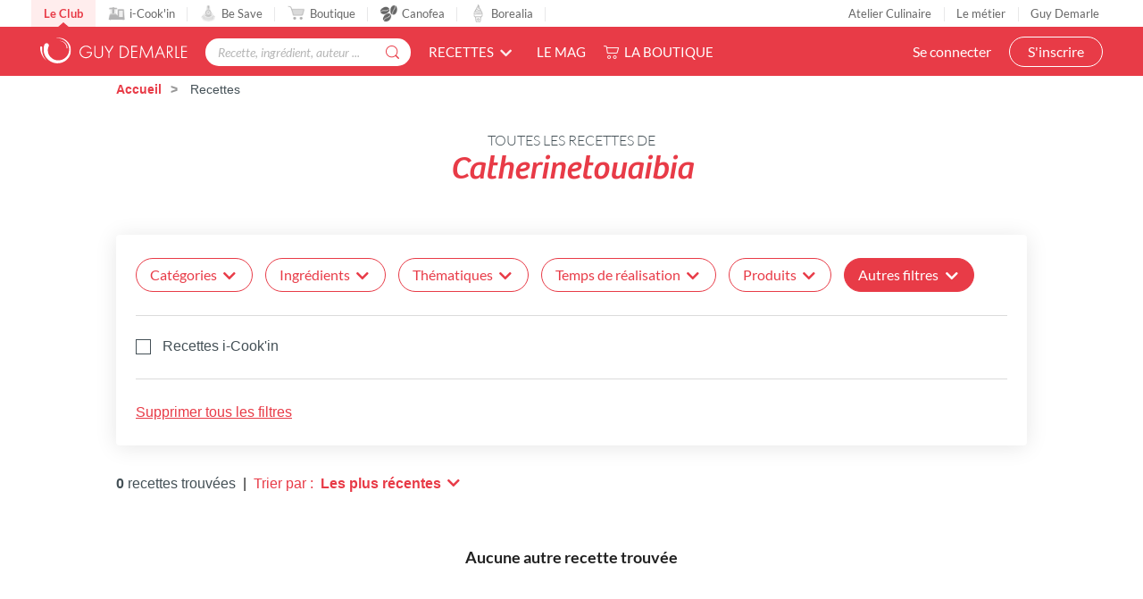

--- FILE ---
content_type: text/html; charset=utf-8
request_url: https://www.guydemarle.com/recettes?lock=users&users=catherinetouaibia
body_size: 52780
content:
<!DOCTYPE html><html><head><!-- Quantcast Choice. Consent Manager Tag v2.0 (for TCF 2.0) -->
<script type="text/javascript" async=true>
(function() {
  var host = window.location.hostname;
  var element = document.createElement('script');
  var firstScript = document.getElementsByTagName('script')[0];
  var url = 'https://quantcast.mgr.consensu.org'
    .concat('/choice/', 'kLJA6VszszHAz', '/', host, '/choice.js')
  var uspTries = 0;
  var uspTriesLimit = 3;
  element.async = true;
  element.type = 'text/javascript';
  element.src = url;

  firstScript.parentNode.insertBefore(element, firstScript);

  function makeStub() {
    var TCF_LOCATOR_NAME = '__tcfapiLocator';
    var queue = [];
    var win = window;
    var cmpFrame;

    function addFrame() {
      var doc = win.document;
      var otherCMP = !!(win.frames[TCF_LOCATOR_NAME]);

      if (!otherCMP) {
        if (doc.body) {
          var iframe = doc.createElement('iframe');

          iframe.style.cssText = 'display:none';
          iframe.name = TCF_LOCATOR_NAME;
          doc.body.appendChild(iframe);
        } else {
          setTimeout(addFrame, 5);
        }
      }
      return !otherCMP;
    }

    function tcfAPIHandler() {
      var gdprApplies;
      var args = arguments;

      if (!args.length) {
        return queue;
      } else if (args[0] === 'setGdprApplies') {
        if (
          args.length > 3 &&
          args[2] === 2 &&
          typeof args[3] === 'boolean'
        ) {
          gdprApplies = args[3];
          if (typeof args[2] === 'function') {
            args[2]('set', true);
          }
        }
      } else if (args[0] === 'ping') {
        var retr = {
          gdprApplies: gdprApplies,
          cmpLoaded: false,
          cmpStatus: 'stub'
        };

        if (typeof args[2] === 'function') {
          args[2](retr);
        }
      } else {
        queue.push(args);
      }
    }

    function postMessageEventHandler(event) {
      var msgIsString = typeof event.data === 'string';
      var json = {};

      try {
        if (msgIsString) {
          json = JSON.parse(event.data);
        } else {
          json = event.data;
        }
      } catch (ignore) {}

      var payload = json.__tcfapiCall;

      if (payload) {
        window.__tcfapi(
          payload.command,
          payload.version,
          function(retValue, success) {
            var returnMsg = {
              __tcfapiReturn: {
                returnValue: retValue,
                success: success,
                callId: payload.callId
              }
            };
            if (msgIsString) {
              returnMsg = JSON.stringify(returnMsg);
            }
            event.source.postMessage(returnMsg, '*');
          },
          payload.parameter
        );
      }
    }

    while (win) {
      try {
        if (win.frames[TCF_LOCATOR_NAME]) {
          cmpFrame = win;
          break;
        }
      } catch (ignore) {}

      if (win === window.top) {
        break;
      }
      win = win.parent;
    }
    if (!cmpFrame) {
      addFrame();
      win.__tcfapi = tcfAPIHandler;
      win.addEventListener('message', postMessageEventHandler, false);
    }
  };

  makeStub();

  var uspStubFunction = function() {
    var arg = arguments;
    if (typeof window.__uspapi !== uspStubFunction) {
      setTimeout(function() {
        if (typeof window.__uspapi !== 'undefined') {
          window.__uspapi.apply(window.__uspapi, arg);
        }
      }, 500);
    }
  };

  var checkIfUspIsReady = function() {
    uspTries++;
    if (window.__uspapi === uspStubFunction && uspTries < uspTriesLimit) {
      console.warn('USP is not accessible');
    } else {
      clearInterval(uspInterval);
    }
  };

  if (typeof window.__uspapi === 'undefined') {
    window.__uspapi = uspStubFunction;
    var uspInterval = setInterval(checkIfUspIsReady, 6000);
  }
})();
</script>
<!-- End Quantcast Choice. Consent Manager Tag v2.0 (for TCF 2.0) --><title>0 Recettes gourmandes, faciles, rapides pour toutes les occasions</title><meta name="csrf-param" content="authenticity_token" />
<meta name="csrf-token" content="bLyB7cJfOHrJKfCXeYFENnAIx03zL8GcZ/6tICRAoWV6ZKepg98+Na/zkuqk05LcBYPZtFAQPCg/qkxMjQMffw==" /><link rel="shortcut icon" type="image/x-icon" href="/assets/fav-club-4cd2f06d1e9f64a6f6ca960b51df8bb05c2069d60426b198401fa373cebefd8b.webp" /><meta content="IE=edge,chrome=1" http-equiv="X-UA-Compatible" /><meta content="width=device-width, initial-scale=1.0, maximum-scale=1.0" name="viewport" /><meta content="Découvrez plus de 0 recettes de qualité : entrées, plats, desserts, apéritifs, cakes, boulangerie... Réalisez des recettes irrésistibles concoctées par les chefs Guy Demarle et les milliers de membres de la communauté." name="description" /><!--Facebook Open Graph data--><meta content="0 Recettes gourmandes, faciles, rapides pour toutes les occasions" property="og:title" /><meta content="website" property="og:type" /><meta content="https://www.guydemarle.com/recettes?lock=users&amp;users=catherinetouaibia" property="og:url" /><meta content="club/logo-footer.svg" property="og:image" /><meta content="Découvrez plus de 0 recettes de qualité : entrées, plats, desserts, apéritifs, cakes, boulangerie... Réalisez des recettes irrésistibles concoctées par les chefs Guy Demarle et les milliers de membres de la communauté." property="og:description" /><meta content="0 Recettes gourmandes, faciles, rapides pour toutes les occasions" property="og:site_name" /><script>window.dataLayer = window.dataLayer || [];
window.dataLayer.push({
  'userId': "",
  'userStatut': "",
  'userICK': 0,
  'userBS': 0,
});</script><script>window.dataLayer[0].pageType = "toutes_les_recettes";</script><script>window.dataLayer[0].pageType = "recettes_membre";
window.dataLayer[0].itemName = "catherinet_d901-20769";
window.dataLayer[0].itemId = "20769";
window.dataLayer[0].userStatut_profil = "membre non conseiller";</script><script>(function (w, d, s, l, i) {
    w[l] = w[l] || [];
    w[l].push({
        'gtm.start':
            new Date().getTime(), event: 'gtm.js'
    });
    var f = d.getElementsByTagName(s)[0],
        j = d.createElement(s), dl = l != 'dataLayer' ? '&l=' + l : '';
    j.async = true;
    j.src =
        'https://www.googletagmanager.com/gtm.js?id=' + i + dl;
    f.parentNode.insertBefore(j, f);
})(window, document, 'script', 'dataLayer', '');</script><script src="/assets/application-61e4232fcfcd782a188c3be159050c434ee0f5c851d37761815d9c67860c071d.js"></script><script src="https://cdn.jsdelivr.net/npm/js-cookie@rc/dist/js.cookie.min.js"></script><script crossorigin="anonymous" integrity="sha512-k9tXNhELZgnBVhd+IWZ2XOlvjGQUdD2De2k8wvH+5jdDuK5tQXIALEjro21Nyi8M22HVYZvNCfRQyBMZAaEqrw==" referrerpolicy="no-referrer" src="https://cdnjs.cloudflare.com/ajax/libs/mediaelement/5.0.5/mediaelement.min.js"></script><script crossorigin="anonymous" integrity="sha512-9x7Fbp4oRsNE3pMLv5EirYCwa4BPGOuMjQIdeDRd6XSdSm1slQBET2Smn7ehKedVGsaNIgX9Bwo6khHQJJtWzg==" referrerpolicy="no-referrer" src="https://cdnjs.cloudflare.com/ajax/libs/mediaelement/5.0.5/mediaelement-and-player.min.js"></script><link crossorigin="anonymous" href="https://cdnjs.cloudflare.com/ajax/libs/mediaelement/5.0.5/mediaelementplayer.min.css" integrity="sha512-uPQKP62rFWcB9WqloOcrcgA5g6DTEGm8MzM2trLIPo56C4S4IlZ9PePhDo+Bcg7xT/ntwWrn0sDSPiuVkSG7DA==" referrerpolicy="no-referrer" rel="stylesheet" /><link href="https://fonts.googleapis.com/icon?family=Material+Icons" rel="stylesheet" /><link rel="stylesheet" media="all" href="/assets/application-edfeb1b2ac420743a21b29fa71fb5fed6bf58acdd336d2cc828fc8d1a499206e.css" /></head><body class="recipes_body action_index"><noscript><iframe height="0" src="https://www.googletagmanager.com/ns.html?id=" style="display:none;visibility:hidden" width="0"></iframe></noscript><div class="ui fixed menu secondary-nav" id="top-bar"><a class="item secondary-nav__first" href="/">Le Club</a><a target="_blank" class="item" href="https://icookin.guydemarle.com/"><img alt="i-Cook&#39;in" class="ui image secondary-nav__img" src="/assets/club/nav/nav-galaxite-ick-8668821dee31b667675a739256b9a52dc8ecf0bb060bdd7d1ea14873e4d6d855.webp" />i-Cook&#39;in</a><a target="_blank" class="item" href="https://besave.guydemarle.com/"><img alt="Be Save" class="ui image secondary-nav__img" src="/assets/club/nav/nav-galaxite-besave-b6d0dbdcfc3bcb43a55126f58ff75d3ea85d6eb1c57fe76d8651e1d1516de89d.webp" />Be Save</a><a target="_blank" class="item" href="https://boutique.guydemarle.com"><img alt="Boutique" class="ui image secondary-nav__img" src="/assets/club/nav/nav-galaxite-boutique-90b17eb3f65fd15e6d7e2837645a8afdd8ac0abdf17402f6ac8e0adedeb1cad0.webp" />Boutique</a><a class="item " href="/canofea"><img alt="Canofea" class="ui image secondary-nav__img" src="/assets/club/nav/nav-galaxite-canofea-8d2fbb6aeba93e8c474a7de42a94ff793d56e8895fc0c49e21008ad9ffb74ba3.webp" />Canofea</a><a class="item " href="/borealia"><img alt="Borealia" class="ui image secondary-nav__img" src="/assets/club/nav/nav-galaxite-borealia-fa880a6fe2fb70895e464e44e70077c3af192dd147d1b9cad0da19500f43de5e.webp" />Borealia</a><div class="ui right menu secondary-nav__right"><a class="item" target="_blank" href="https://boutique.guydemarle.com/ateliers"> Atelier Culinaire</a><a class="item" target="_blank" href="http://demarrer.guy-demarle.fr/">Le métier</a><a class="item" target="_blank" href="https://boutique.guydemarle.com/content/4-qui-sommes-nous">Guy Demarle</a></div></div><div class="ui fixed menu primary-nav"><div class="ui item primary-nav__hide-desktop primary-nav__display-mobile"><button class="hamburger" id="openMobileNav" type="button"><span class="hamburger-box"><span class="hamburger-inner"></span></span></button></div><a class="header item primary-nav__display-mobile push-left" href="/"><img alt="Logo" class="ui image logo--primary" src="/assets/club/logo-gdm-40d1ffdf393d6b0690a58aed80a24d1efe64dc9d717b6ffb1fd3602c2b964206.svg" /></a><div class="ui item primary-nav__search primary-nav__display-mobile user-logged-out"><div class="ui fluid category search general navigation custom-search"><div class="ui icon input"><input type="search" name="search" id="search" placeholder="Recette, ingrédient, auteur ..." class="prompt general navigation" data-search="Rechercher" data-in-the-recipes="dans les recettes" /><i class="gdm-search-logo icon"></i></div><div class="results primary-nav__search-results"></div></div></div><div class="ui dropdown classic top pointing item custom-dropdown custom-dropdown--center" tabindex="0">Recettes<i class="chevron down icon"></i><div class="menu" tabindex="-1"><a class="item" href="/recettes">Toutes les recettes</a><a class="item" href="/categories-recettes">Catégories</a><a class="item" href="/thematiques-recettes">Thématiques</a><a class="item" href="/categories-produits">Recettes par moule</a><a class="item" href="/recettes?is_icookable=true">Recettes i-Cook&#39;in</a><a class="item" href="/ma-selection-de-recettes">Recommandées pour moi</a><a class="item" href="/je-vide-mon-frigo">Je vide mon frigo</a></div></div><div class="ui item link"><a href="https://mag.guydemarle.com/">Le mag</a></div><div class="ui item link"><i class="gdm-boutique-nav icon"></i><a target="_blank" href="https://boutique.guydemarle.com">La boutique</a></div><div class="ui right menu primary-nav__right push-right"><div class="item"><a class="primary-nav__login" href="/se-connecter">Se connecter</a></div><div class="item"><a class="custom-button primary-nav__register" href="/rejoindre-le-club">S&#39;inscrire</a></div></div></div><aside class="mobile-nav" id="offCanvas"><div class="mobile-nav__container"><div class="mobile-nav__wrap"><button class="close js-offcanvas-close"></button><div class="mobile-nav__header"><div class="header__buttons"><a class="buttons__login" href="/se-connecter">Se connecter</a><a class="custom-button buttons__register" href="/rejoindre-le-club">S&#39;inscrire</a></div></div><ul class="fr-accordion js-fr-accordion mobile-nav__links mobile-nav__second-menu"><li class="mobile-nav__link--big"><a href="/">CLUB</a></li><li class="mobile-nav__link--big"><a href="/canofea">CANOFEA</a></li><li class="mobile-nav__link--big"><a href="/borealia">BOREALIA</a></li><li class="fr-accordion__header js-fr-accordion__header mobile-nav__link--big" id="accordion-header-3">Recettes<span class="chevron"></span></li><ul class="fr-accordion__panel js-fr-accordion__panel mobile-nav__links mobile-nav__submenu" id="accordion-panel-3"><li><a class="mobile-nav__link--small" href="/recettes">Toutes les recettes</a></li><li><a class="mobile-nav__link--small" href="/categories-recettes">Catégories</a></li><li><a class="mobile-nav__link--small" href="/thematiques-recettes">Thématiques</a></li><li><a class="mobile-nav__link--small" href="/categories-produits">Recettes par moule</a></li><li><a class="mobile-nav__link--small" href="/recettes?is_icookable=true">Recettes i-Cook&#39;in</a></li><li><a class="mobile-nav__link--small" href="/ma-selection-de-recettes">Recommandées pour moi</a></li><li><a class="mobile-nav__link--small" href="/je-vide-mon-frigo">Je vide mon frigo</a></li></ul><li class="mobile-nav__link--big"><a href="https://mag.guydemarle.com/">Le mag</a></li><li class="mobile-nav__link--big"><a target="_blank" href="https://boutique.guydemarle.com">La boutique</a></li></ul></div><div class="mobile-nav__footer"><div class="follow-us__socials"><a class="i gdm-facebook gdm-icon" href="https://www.facebook.com/guy.demarle/" target="_blank"></a><a class="i gdm-pinterest gdm-icon" href="https://www.pinterest.fr/GDofficiel/" target="_blank"></a><a class="i gdm-twitter gdm-icon" href="https://twitter.com/guydemarle" target="_blank"></a><a class="i gdm-youtube gdm-icon" href="https://www.youtube.com/user/GuyDemarleGP" target="_blank"><span class="path1"><span class="path2"></span></span></a><a class="i gdm-instagram gdm-icon" href="https://www.instagram.com/guydemarle/" target="_blank"></a></div></div></div></aside><div class="pusher" id="context"><div class="ui custom-breadcrumb"><div class="ui container">  <div class="ui breadcrumb">
      <a href="/">Accueil</a>
      <div class="divider">/</div>
    <div class="active section">
      Recettes
    </div>
  </div>
</div></div><div class="ui container container--main semantic-flash"></div><script src="https://cdnjs.cloudflare.com/ajax/libs/URI.js/1.19.2/URI.min.js"></script><div class="ui container"><div class="source_users"><div class="search-results"><div class="search_term">Toutes les recettes de </div><h1 class="categories-thematics-results__text">Catherinetouaibia</h1></div></div><h3></h3><div class="recipes-filters__wrap"><div class="recipe-filters__mobile"><button class="recipe-filters__toggle ui button custom-button">Plus de filtres<i class="chevron down icon"></i></button></div><div class="recipe-filters__dropdowns mobile-hidden"><div class="mobile-only m-t-1"></div><div class="ui dropdown classic pointing left top button filtering_categories custom-dropdown custom-dropdown--button"><span class="ui tiny header">Catégories</span><i class="chevron down icon"></i><div class="menu fixed-width"><div class="scrolling menu"><div class="ui item checkbox categories filters_desktop custom-checkbox custom-checkbox--small" data-category-label="apéritifs"><input type="checkbox" name="categories" id="categories" value="1" class="checkbox categories non-semantic" /><label>Apéritifs</label></div><div class="ui item checkbox categories filters_desktop custom-checkbox custom-checkbox--small" data-category-label="entrées"><input type="checkbox" name="categories" id="categories" value="2" class="checkbox categories non-semantic" /><label>Entrées</label></div><div class="ui item checkbox categories filters_desktop custom-checkbox custom-checkbox--small" data-category-label="plats"><input type="checkbox" name="categories" id="categories" value="3" class="checkbox categories non-semantic" /><label>Plats</label></div><div class="ui item checkbox categories filters_desktop custom-checkbox custom-checkbox--small" data-category-label="desserts"><input type="checkbox" name="categories" id="categories" value="4" class="checkbox categories non-semantic" /><label>Desserts</label></div><div class="ui item checkbox categories filters_desktop custom-checkbox custom-checkbox--small" data-category-label="glaces"><input type="checkbox" name="categories" id="categories" value="5" class="checkbox categories non-semantic" /><label>Glaces</label></div><div class="ui item checkbox categories filters_desktop custom-checkbox custom-checkbox--small" data-category-label="boulangerie"><input type="checkbox" name="categories" id="categories" value="6" class="checkbox categories non-semantic" /><label>Boulangerie</label></div><div class="ui item checkbox categories filters_desktop custom-checkbox custom-checkbox--small" data-category-label="accompagnements"><input type="checkbox" name="categories" id="categories" value="7" class="checkbox categories non-semantic" /><label>Accompagnements</label></div><div class="ui item checkbox categories filters_desktop custom-checkbox custom-checkbox--small" data-category-label="boissons"><input type="checkbox" name="categories" id="categories" value="8" class="checkbox categories non-semantic" /><label>Boissons</label></div><div class="ui item checkbox categories filters_desktop custom-checkbox custom-checkbox--small" data-category-label="soupes et crèmes"><input type="checkbox" name="categories" id="categories" value="9" class="checkbox categories non-semantic" /><label>Soupes et crèmes</label></div><div class="ui item checkbox categories filters_desktop custom-checkbox custom-checkbox--small" data-category-label="cakes et quiches salés"><input type="checkbox" name="categories" id="categories" value="10" class="checkbox categories non-semantic" /><label>Cakes et quiches salés</label></div><div class="ui item checkbox categories filters_desktop custom-checkbox custom-checkbox--small" data-category-label="sauces"><input type="checkbox" name="categories" id="categories" value="11" class="checkbox categories non-semantic" /><label>Sauces</label></div><div class="ui item checkbox categories filters_desktop custom-checkbox custom-checkbox--small" data-category-label="autres"><input type="checkbox" name="categories" id="categories" value="12" class="checkbox categories non-semantic" /><label>Autres</label></div></div><div class="ui divider custom-divider--primary m-b-0"></div><div class="ui clearing segment no-border no-margin filters-dropdown__bottom"><div class="flex flex-row items-center justify-between"><div class="ui erase-link erase filtering categories">Effacer</div><div class="ui button custom-button custom-button--small validate filtering categories m-r-0">Valider</div></div></div></div></div><div class="ui dropdown classic pointing left top button multiple ingredient custom-dropdown custom-dropdown--button custom-dropdown--search"><input name="filters" type="hidden" /><span class="ui tiny header">Ingrédients</span><i class="chevron down icon"></i><div class="menu fixed-width"><div class="ui icon search input"><i class="gdm-search-logo icon"></i><input class="ingredients_filtering_input custom-search" placeholder="Rechercher des ingrédients" type="search" /></div><div class="ui divider custom-divider--primary"></div><div class="header"><div class="ui labels ingredients_filtered_list force-wrap"></div></div><div class="scrolling menu scrolling-ingredients"><div class="item ingredient" data-value="abricot(s) au sirop">Abricot(s) au sirop</div><div class="item ingredient" data-value="abricot(s) bergeron">Abricot(s) bergeron</div><div class="item ingredient" data-value="jus d&#39;abricot">Jus d&#39;abricot</div><div class="item ingredient" data-value="purée d&#39;abricot">Purée d&#39;abricot</div><div class="item ingredient" data-value="gousse(s) d&#39;ail">Gousse(s) d&#39;ail</div><div class="item ingredient" data-value="croûton(s) à l&#39;ail">Croûton(s) à l&#39;ail</div><div class="item ingredient" data-value="pâte d&#39;ail">Pâte d&#39;ail</div><div class="item ingredient" data-value="airelle(s) en bocal">Airelle(s) en bocal</div><div class="item ingredient" data-value="alcool de fruit">Alcool de fruit</div><div class="item ingredient" data-value="alcool de genièvre">Alcool de genièvre</div><div class="item ingredient" data-value="alcool de griotte">Alcool de griotte</div><div class="item ingredient" data-value="alcool de poire">Alcool de poire</div><div class="item ingredient" data-value="alcool de pomme">Alcool de pomme</div><div class="item ingredient" data-value="alcool de riz">Alcool de riz</div><div class="item ingredient" data-value="alcool de violette">Alcool de violette</div><div class="item ingredient" data-value="bordeaux">Bordeaux</div><div class="item ingredient" data-value="cachaça">Cachaça</div><div class="item ingredient" data-value="calvados">Calvados</div><div class="item ingredient" data-value="rhum">Rhum</div><div class="item ingredient" data-value="vermouth">Vermouth</div><div class="item ingredient" data-value="vodka">Vodka</div><div class="item ingredient" data-value="whisky">Whisky</div><div class="item ingredient" data-value="cognac">Cognac</div><div class="item ingredient" data-value="curaçao">Curaçao</div><div class="item ingredient" data-value="pastis">Pastis</div><div class="item ingredient" data-value="armagnac">Armagnac</div><div class="item ingredient" data-value="bergerac">Bergerac</div><div class="item ingredient" data-value="champagne">Champagne</div><div class="item ingredient" data-value="chouchen">Chouchen</div><div class="item ingredient" data-value="cidre">Cidre</div><div class="item ingredient" data-value="baileys">Baileys</div><div class="item ingredient" data-value="beaujolais">Beaujolais</div><div class="item ingredient" data-value="cointreau">Cointreau</div><div class="item ingredient" data-value="gewurztraminer">Gewurztraminer</div><div class="item ingredient" data-value="eau de vie">Eau de vie</div><div class="item ingredient" data-value="kirsch">Kirsch</div><div class="item ingredient" data-value="marsala">Marsala</div><div class="item ingredient" data-value="muscadet">Muscadet</div><div class="item ingredient" data-value="muscat">Muscat</div><div class="item ingredient" data-value="porto">Porto</div><div class="item ingredient" data-value="algues en paillettes">Algues en paillettes</div><div class="item ingredient" data-value="alcool">Alcool</div><div class="item ingredient" data-value="amandes effilées grillées">Amandes effilées grillées</div><div class="item ingredient" data-value="amandes entières">Amandes entières</div><div class="item ingredient" data-value="amandes grillées">Amandes grillées</div><div class="item ingredient" data-value="crème d&#39;amandes">Crème d&#39;amandes</div><div class="item ingredient" data-value="pâte d&#39;amandes">Pâte d&#39;amandes</div><div class="item ingredient" data-value="poudre d&#39;amandes">Poudre d&#39;amandes</div><div class="item ingredient" data-value="purée d&#39;amandes">Purée d&#39;amandes</div><div class="item ingredient" data-value="lait d&#39;amande">Lait d&#39;amande</div><div class="item ingredient" data-value="arôme d&#39;amande">Arôme d&#39;amande</div><div class="item ingredient" data-value="amaretto">Amaretto</div><div class="item ingredient" data-value="ananas au sirop">Ananas au sirop</div><div class="item ingredient" data-value="ananas victoria">Ananas victoria</div><div class="item ingredient" data-value="purée d&#39;ananas">Purée d&#39;ananas</div><div class="item ingredient" data-value="andouille de guémené">Andouille de guémené</div><div class="item ingredient" data-value="aneth moulue">Aneth moulue</div><div class="item ingredient" data-value="anis">Anis</div><div class="item ingredient" data-value="grains d&#39;anis vert">Grains d&#39;anis vert</div><div class="item ingredient" data-value="anis vert">Anis vert</div><div class="item ingredient" data-value="anis vert en poudre">Anis vert en poudre</div><div class="item ingredient" data-value="arôme de bergamote">Arôme de bergamote</div><div class="item ingredient" data-value="arôme de fleur d&#39;oranger">Arôme de fleur d&#39;oranger</div><div class="item ingredient" data-value="arôme de rose">Arôme de rose</div><div class="item ingredient" data-value="arôme de truffe blanche">Arôme de truffe blanche</div><div class="item ingredient" data-value="arôme maggi">Arôme maggi</div><div class="item ingredient" data-value="coeur(s) d&#39;artichaut(s)">Coeur(s) d&#39;artichaut(s)</div><div class="item ingredient" data-value="fond(s) d&#39;artichaut(s)">Fond(s) d&#39;artichaut(s)</div><div class="item ingredient" data-value="asperge(s)">Asperge(s)</div><div class="item ingredient" data-value="pointe(s) d&#39;asperge(s)">Pointe(s) d&#39;asperge(s)</div><div class="item ingredient" data-value="aubergine(s) grillée(s)">Aubergine(s) grillée(s)</div><div class="item ingredient" data-value="caviar d&#39;aubergine(s)">Caviar d&#39;aubergine(s)</div><div class="item ingredient" data-value="purée de banane">Purée de banane</div><div class="item ingredient" data-value="arôme d&#39;amande amère">Arôme d&#39;amande amère</div><div class="item ingredient" data-value="arôme">Arôme</div><div class="item ingredient" data-value="feuille(s) de basilic">Feuille(s) de basilic</div><div class="item ingredient" data-value="betterave(s) crue(s)">Betterave(s) crue(s)</div><div class="item ingredient" data-value="betterave(s) cuite(s)">Betterave(s) cuite(s)</div><div class="item ingredient" data-value="beurre aux cristaux de sel">Beurre aux cristaux de sel</div><div class="item ingredient" data-value="beurre clarifié">Beurre clarifié</div><div class="item ingredient" data-value="beurre de baratte">Beurre de baratte</div><div class="item ingredient" data-value="beurre de tourage">Beurre de tourage</div><div class="item ingredient" data-value="beurre demi-sel">Beurre demi-sel</div><div class="item ingredient" data-value="beurre doux">Beurre doux</div><div class="item ingredient" data-value="beurre froid">Beurre froid</div><div class="item ingredient" data-value="beurre noisette">Beurre noisette</div><div class="item ingredient" data-value="beurre salé">Beurre salé</div><div class="item ingredient" data-value="bière blonde">Bière blonde</div><div class="item ingredient" data-value="biscuit(s)">Biscuit(s)</div><div class="item ingredient" data-value="banane(s)">Banane(s)</div><div class="item ingredient" data-value="beurre">Beurre</div><div class="item ingredient" data-value="compote de banane">Compote de banane</div><div class="item ingredient" data-value="beurre pommade">Beurre pommade</div><div class="item ingredient" data-value="bière ambrée">Bière ambrée</div><div class="item ingredient" data-value="bière">Bière</div><div class="item ingredient" data-value="purée de tomates séchées">Purée de tomates séchées</div><div class="item ingredient" data-value="pâte praliné “chouchou” cacahuètes">Pâte praliné “chouchou” cacahuètes</div><div class="item ingredient" data-value="pistole(s) de chocolat de couverture lait 35%">Pistole(s) de chocolat de couverture lait 35%</div><div class="item ingredient" data-value="pistole(s) de chocolat de couverture noir 66%">Pistole(s) de chocolat de couverture noir 66%</div><div class="item ingredient" data-value="cacao">Cacao</div><div class="item ingredient" data-value="mix d&#39;épices façon indienne">Mix d&#39;épices façon indienne</div><div class="item ingredient" data-value="mélange pour pain 6 céréales">Mélange pour pain 6 céréales</div><div class="item ingredient" data-value="caviar de proivrons">Caviar de proivrons</div><div class="item ingredient" data-value="algues séchées">Algues séchées</div><div class="item ingredient" data-value="crème chantilly">Crème chantilly</div><div class="item ingredient" data-value="abricot(s) sec(s) moelleux">Abricot(s) sec(s) moelleux</div><div class="item ingredient" data-value="amandes caramélisées">Amandes caramélisées</div><div class="item ingredient" data-value="café soluble">Café soluble</div><div class="item ingredient" data-value="farine">Farine</div><div class="item ingredient" data-value="algues">Algues</div><div class="item ingredient" data-value="épeautre">Épeautre</div><div class="item ingredient" data-value="parmesan">Parmesan</div><div class="item ingredient" data-value="groseilles">Groseilles</div><div class="item ingredient" data-value="farine d&#39;épeautre t80">Farine d&#39;épeautre t80</div><div class="item ingredient" data-value="ail">Ail</div><div class="item ingredient" data-value="fromage de brebis">Fromage de brebis</div><div class="item ingredient" data-value="abricot(s) sec(s)">Abricot(s) sec(s)</div><div class="item ingredient" data-value="gélatine">Gélatine</div><div class="item ingredient" data-value="mini-artichauts">Mini-artichauts</div><div class="item ingredient" data-value="abricot(s) séché(s)">Abricot(s) séché(s)</div><div class="item ingredient" data-value="chou(x) kale">Chou(x) kale</div><div class="item ingredient" data-value="aubergine(s)">Aubergine(s)</div><div class="item ingredient" data-value="caviar">Caviar</div><div class="item ingredient" data-value="gros sel">Gros sel</div><div class="item ingredient" data-value="échalote(s)">Échalote(s)</div><div class="item ingredient" data-value="airelle(s)">Airelle(s)</div><div class="item ingredient" data-value="graines de sésame">Graines de sésame</div><div class="item ingredient" data-value="tzatziki">Tzatziki</div><div class="item ingredient" data-value="andouille">Andouille</div><div class="item ingredient" data-value="blé">Blé</div><div class="item ingredient" data-value="ail violet">Ail violet</div><div class="item ingredient" data-value="persil plat">Persil plat</div><div class="item ingredient" data-value="aneth">Aneth</div><div class="item ingredient" data-value="pistoles de chocolat noir">Pistoles de chocolat noir</div><div class="item ingredient" data-value="tarama">Tarama</div><div class="item ingredient" data-value="abricot(s)">Abricot(s)</div><div class="item ingredient" data-value="cerise(s) confite(s)">Cerise(s) confite(s)</div><div class="item ingredient" data-value="amandes">Amandes</div><div class="item ingredient" data-value="confiture de cerise">Confiture de cerise</div><div class="item ingredient" data-value="crème fraîche">Crème fraîche</div><div class="item ingredient" data-value="cerfeuil">Cerfeuil</div><div class="item ingredient" data-value="avocat(s)">Avocat(s)</div><div class="item ingredient" data-value="biscuit(s) apéritif(s)">Biscuit(s) apéritif(s)</div><div class="item ingredient" data-value="biscuit(s) petit-beurre">Biscuit(s) petit-beurre</div><div class="item ingredient" data-value="spéculoos">Spéculoos</div><div class="item ingredient" data-value="petits-beurre">Petits-beurre</div><div class="item ingredient" data-value="sablés">Sablés</div><div class="item ingredient" data-value="cookies">Cookies</div><div class="item ingredient" data-value="gavottes">Gavottes</div><div class="item ingredient" data-value="smarties">Smarties</div><div class="item ingredient" data-value="bonbon(s)">Bonbon(s)</div><div class="item ingredient" data-value="carambars">Carambars</div><div class="item ingredient" data-value="m&amp;m’s">M&amp;m’s</div><div class="item ingredient" data-value="chamallows">Chamallows</div><div class="item ingredient" data-value="boudin(s)">Boudin(s)</div><div class="item ingredient" data-value="bouillon de coquillages">Bouillon de coquillages</div><div class="item ingredient" data-value="bouillon de crustacés">Bouillon de crustacés</div><div class="item ingredient" data-value="bouillon de volaille">Bouillon de volaille</div><div class="item ingredient" data-value="filet(s) de cabillaud">Filet(s) de cabillaud</div><div class="item ingredient" data-value="bouillon de légumes">Bouillon de légumes</div><div class="item ingredient" data-value="beurre de cacao mycryo">Beurre de cacao mycryo</div><div class="item ingredient" data-value="cacao amer">Cacao amer</div><div class="item ingredient" data-value="cacao en poudre non sucré">Cacao en poudre non sucré</div><div class="item ingredient" data-value="grué de cacao">Grué de cacao</div><div class="item ingredient" data-value="extrait de café liquide">Extrait de café liquide</div><div class="item ingredient" data-value="canard">Canard</div><div class="item ingredient" data-value="cannelle">Cannelle</div><div class="item ingredient" data-value="sauce caramel">Sauce caramel</div><div class="item ingredient" data-value="caramel beurre salé">Caramel beurre salé</div><div class="item ingredient" data-value="caramel liquide">Caramel liquide</div><div class="item ingredient" data-value="arôme de caramel">Arôme de caramel</div><div class="item ingredient" data-value="amandes effilées">Amandes effilées</div><div class="item ingredient" data-value="cacahuètes">Cacahuètes</div><div class="item ingredient" data-value="café en grains">Café en grains</div><div class="item ingredient" data-value="beurre de cacao">Beurre de cacao</div><div class="item ingredient" data-value="graisse de canard">Graisse de canard</div><div class="item ingredient" data-value="confit de canard">Confit de canard</div><div class="item ingredient" data-value="aiguillette(s) de canard">Aiguillette(s) de canard</div><div class="item ingredient" data-value="biscuit(s) rose(s) de reims">Biscuit(s) rose(s) de reims</div><div class="item ingredient" data-value="calisson(s)">Calisson(s)</div><div class="item ingredient" data-value="cuisse(s) de canard">Cuisse(s) de canard</div><div class="item ingredient" data-value="boudin(s) noir(s)">Boudin(s) noir(s)</div><div class="item ingredient" data-value="beurre de cacahuètes">Beurre de cacahuètes</div><div class="item ingredient" data-value="champignon(s)">Champignon(s)</div><div class="item ingredient" data-value="gésiers de canard">Gésiers de canard</div><div class="item ingredient" data-value="miettes de thon">Miettes de thon</div><div class="item ingredient" data-value="fèves de cacao">Fèves de cacao</div><div class="item ingredient" data-value="boudin(s) blanc(s)">Boudin(s) blanc(s)</div><div class="item ingredient" data-value="biscuit(s) à la cuillère">Biscuit(s) à la cuillère</div><div class="item ingredient" data-value="cacao en poudre">Cacao en poudre</div><div class="item ingredient" data-value="magret(s) de canard">Magret(s) de canard</div><div class="item ingredient" data-value="crozet(s)">Crozet(s)</div><div class="item ingredient" data-value="mix d&#39;épices orientales">Mix d&#39;épices orientales</div><div class="item ingredient" data-value="café">Café</div><div class="item ingredient" data-value="crêpe(s) dentelle">Crêpe(s) dentelle</div><div class="item ingredient" data-value="amandes emondées">Amandes emondées</div><div class="item ingredient" data-value="carotte(s) violette(s)">Carotte(s) violette(s)</div><div class="item ingredient" data-value="carotte(s) des sables">Carotte(s) des sables</div><div class="item ingredient" data-value="carotte(s) râpée(s)">Carotte(s) râpée(s)</div><div class="item ingredient" data-value="bâton(s) de cannelle">Bâton(s) de cannelle</div><div class="item ingredient" data-value="carotte(s)">Carotte(s)</div><div class="item ingredient" data-value="pomme(s) de terre vitelotte">Pomme(s) de terre vitelotte</div><div class="item ingredient" data-value="anis étoilé">Anis étoilé</div><div class="item ingredient" data-value="chorizo">Chorizo</div><div class="item ingredient" data-value="melon(s)">Melon(s)</div><div class="item ingredient" data-value="ris de veau">Ris de veau</div><div class="item ingredient" data-value="artichaut(s)">Artichaut(s)</div><div class="item ingredient" data-value="chanterelle(s)">Chanterelle(s)</div><div class="item ingredient" data-value="crème fouettée">Crème fouettée</div><div class="item ingredient" data-value="muscade en poudre">Muscade en poudre</div><div class="item ingredient" data-value="tomate(s) grappe(s)">Tomate(s) grappe(s)</div><div class="item ingredient" data-value="tapioca">Tapioca</div><div class="item ingredient" data-value="mix d&#39;épices - mexicaine">Mix d&#39;épices - mexicaine</div><div class="item ingredient" data-value="betterave(s)">Betterave(s)</div><div class="item ingredient" data-value="cèpe(s)">Cèpe(s)</div><div class="item ingredient" data-value="galettes de sarrasin">Galettes de sarrasin</div><div class="item ingredient" data-value="levure">Levure</div><div class="item ingredient" data-value="prune(s)">Prune(s)</div><div class="item ingredient" data-value="margarine">Margarine</div><div class="item ingredient" data-value="guacamole">Guacamole</div><div class="item ingredient" data-value="chou(x)">Chou(x)</div><div class="item ingredient" data-value="noix de macadamia">Noix de macadamia</div><div class="item ingredient" data-value="ail semoule">Ail semoule</div><div class="item ingredient" data-value="jus de pomme">Jus de pomme</div><div class="item ingredient" data-value="tomate(s) cœur de bœuf">Tomate(s) cœur de bœuf</div><div class="item ingredient" data-value="bière brune">Bière brune</div><div class="item ingredient" data-value="citron(s)">Citron(s)</div><div class="item ingredient" data-value="piment">Piment</div><div class="item ingredient" data-value="riz 3 couleurs">Riz 3 couleurs</div><div class="item ingredient" data-value="chapelure">Chapelure</div><div class="item ingredient" data-value="banane(s) plantain">Banane(s) plantain</div><div class="item ingredient" data-value="chou(x) chinois">Chou(x) chinois</div><div class="item ingredient" data-value="lapin">Lapin</div><div class="item ingredient" data-value="truite">Truite</div><div class="item ingredient" data-value="saucisse(s) de morteau">Saucisse(s) de morteau</div><div class="item ingredient" data-value="fèves">Fèves</div><div class="item ingredient" data-value="asperge(s) verte(s)">Asperge(s) verte(s)</div><div class="item ingredient" data-value="crêpes">Crêpes</div><div class="item ingredient" data-value="lentilles corail">Lentilles corail</div><div class="item ingredient" data-value="basilic moulu">Basilic moulu</div><div class="item ingredient" data-value="butternut">Butternut</div><div class="item ingredient" data-value="marrons">Marrons</div><div class="item ingredient" data-value="poulpe">Poulpe</div><div class="item ingredient" data-value="asperge(s) blanche(s)">Asperge(s) blanche(s)</div><div class="item ingredient" data-value="courgette(s) jaune(s)">Courgette(s) jaune(s)</div><div class="item ingredient" data-value="pamplemousse(s)">Pamplemousse(s)</div><div class="item ingredient" data-value="roquette">Roquette</div><div class="item ingredient" data-value="ciboulette">Ciboulette</div><div class="item ingredient" data-value="ail en poudre">Ail en poudre</div><div class="item ingredient" data-value="orange(s)">Orange(s)</div><div class="item ingredient" data-value="raisin(s) noir(s)">Raisin(s) noir(s)</div><div class="item ingredient" data-value="pesto">Pesto</div><div class="item ingredient" data-value="basilic">Basilic</div><div class="item ingredient" data-value="courge(s) musquée(s)">Courge(s) musquée(s)</div><div class="item ingredient" data-value="oignon(s) nouveau(x)">Oignon(s) nouveau(x)</div><div class="item ingredient" data-value="poivron(s) vert(s)">Poivron(s) vert(s)</div><div class="item ingredient" data-value="sucre de coco">Sucre de coco</div><div class="item ingredient" data-value="écrevisse(s)">Écrevisse(s)</div><div class="item ingredient" data-value="arôme de banane">Arôme de banane</div><div class="item ingredient" data-value="coriandre moulue">Coriandre moulue</div><div class="item ingredient" data-value="pistache(s)">Pistache(s)</div><div class="item ingredient" data-value="feuille(s) de nori">Feuille(s) de nori</div><div class="item ingredient" data-value="carotte(s) jaune(s)">Carotte(s) jaune(s)</div><div class="item ingredient" data-value="crabe">Crabe</div><div class="item ingredient" data-value="haricot(s) rouge(s)">Haricot(s) rouge(s)</div><div class="item ingredient" data-value="anguille(s)">Anguille(s)</div><div class="item ingredient" data-value="romarin">Romarin</div><div class="item ingredient" data-value="cornichon(s)">Cornichon(s)</div><div class="item ingredient" data-value="girolles">Girolles</div><div class="item ingredient" data-value="citron(s) vert(s)">Citron(s) vert(s)</div><div class="item ingredient" data-value="romarin moulu">Romarin moulu</div><div class="item ingredient" data-value="céleri-rave">Céleri-rave</div><div class="item ingredient" data-value="pistils de safran">Pistils de safran</div><div class="item ingredient" data-value="paprika">Paprika</div><div class="item ingredient" data-value="boulgour">Boulgour</div><div class="item ingredient" data-value="escargot(s)">Escargot(s)</div><div class="item ingredient" data-value="nectarine(s) blanche(s)">Nectarine(s) blanche(s)</div><div class="item ingredient" data-value="laitue">Laitue</div><div class="item ingredient" data-value="truffes">Truffes</div><div class="item ingredient" data-value="fleurs de courgette(s)">Fleurs de courgette(s)</div><div class="item ingredient" data-value="pomme(s) granny smith">Pomme(s) granny smith</div><div class="item ingredient" data-value="rumsteck(s) de boeuf">Rumsteck(s) de boeuf</div><div class="item ingredient" data-value="morilles">Morilles</div><div class="item ingredient" data-value="curry">Curry</div><div class="item ingredient" data-value="aiguillette(s) de poulet">Aiguillette(s) de poulet</div><div class="item ingredient" data-value="macarons">Macarons</div><div class="item ingredient" data-value="quinoa">Quinoa</div><div class="item ingredient" data-value="graines de courge">Graines de courge</div><div class="item ingredient" data-value="escalope(s) de veau">Escalope(s) de veau</div><div class="item ingredient" data-value="shimeji">Shimeji</div><div class="item ingredient" data-value="litchi(s)">Litchi(s)</div><div class="item ingredient" data-value="saucisse(s) de toulouse">Saucisse(s) de toulouse</div><div class="item ingredient" data-value="crabe(s)">Crabe(s)</div><div class="item ingredient" data-value="chou(x) de bruxelles">Chou(x) de bruxelles</div><div class="item ingredient" data-value="curcuma frais">Curcuma frais</div><div class="item ingredient" data-value="filet(s) de poulet">Filet(s) de poulet</div><div class="item ingredient" data-value="physalis">Physalis</div><div class="item ingredient" data-value="zeste(s) de citron(s)">Zeste(s) de citron(s)</div><div class="item ingredient" data-value="eau">Eau</div><div class="item ingredient" data-value="lieu jaune">Lieu jaune</div><div class="item ingredient" data-value="filet(s) de saumon">Filet(s) de saumon</div><div class="item ingredient" data-value="copeaux de chocolat">Copeaux de chocolat</div><div class="item ingredient" data-value="melon(s) jaune(s)">Melon(s) jaune(s)</div><div class="item ingredient" data-value="clémentine(s)">Clémentine(s)</div><div class="item ingredient" data-value="pomme(s) de terre">Pomme(s) de terre</div><div class="item ingredient" data-value="sucre glace">Sucre glace</div><div class="item ingredient" data-value="choucroute">Choucroute</div><div class="item ingredient" data-value="olive(s) noire(s)">Olive(s) noire(s)</div><div class="item ingredient" data-value="patate(s) douce(s)">Patate(s) douce(s)</div><div class="item ingredient" data-value="brocolis">Brocolis</div><div class="item ingredient" data-value="vert(s) de poireau(x)">Vert(s) de poireau(x)</div><div class="item ingredient" data-value="merguez">Merguez</div><div class="item ingredient" data-value="pignons de pin">Pignons de pin</div><div class="item ingredient" data-value="crème pâtissière">Crème pâtissière</div><div class="item ingredient" data-value="confiture de framboise">Confiture de framboise</div><div class="item ingredient" data-value="pois chiches">Pois chiches</div><div class="item ingredient" data-value="noix de veau">Noix de veau</div><div class="item ingredient" data-value="chou(x) rouge(s)">Chou(x) rouge(s)</div><div class="item ingredient" data-value="myrtille(s)">Myrtille(s)</div><div class="item ingredient" data-value="bavette(s) de boeuf">Bavette(s) de boeuf</div><div class="item ingredient" data-value="shiitakes">Shiitakes</div><div class="item ingredient" data-value="fromage râpé">Fromage râpé</div><div class="item ingredient" data-value="datte(s)">Datte(s)</div><div class="item ingredient" data-value="champignon(s) noir(s)">Champignon(s) noir(s)</div><div class="item ingredient" data-value="oignon(s) blanc(s)">Oignon(s) blanc(s)</div><div class="item ingredient" data-value="filet mignon de veau">Filet mignon de veau</div><div class="item ingredient" data-value="sauge">Sauge</div><div class="item ingredient" data-value="crevette(s)">Crevette(s)</div><div class="item ingredient" data-value="menthe">Menthe</div><div class="item ingredient" data-value="pomme(s) jonagold">Pomme(s) jonagold</div><div class="item ingredient" data-value="coque(s)">Coque(s)</div><div class="item ingredient" data-value="chocolat">Chocolat</div><div class="item ingredient" data-value="aile(s) de poulet">Aile(s) de poulet</div><div class="item ingredient" data-value="céleri branche">Céleri branche</div><div class="item ingredient" data-value="haricot(s) vert(s)">Haricot(s) vert(s)</div><div class="item ingredient" data-value="combava(s)">Combava(s)</div><div class="item ingredient" data-value="noix">Noix</div><div class="item ingredient" data-value="chipolata(s)">Chipolata(s)</div><div class="item ingredient" data-value="chou(x) vert(s)">Chou(x) vert(s)</div><div class="item ingredient" data-value="laurier">Laurier</div><div class="item ingredient" data-value="bonite">Bonite</div><div class="item ingredient" data-value="faux-filet(s) de bœuf">Faux-filet(s) de bœuf</div><div class="item ingredient" data-value="bâton(s) de citronnelle">Bâton(s) de citronnelle</div><div class="item ingredient" data-value="miel">Miel</div><div class="item ingredient" data-value="pralines">Pralines</div><div class="item ingredient" data-value="crème anglaise">Crème anglaise</div><div class="item ingredient" data-value="oignon(s) grelot(s)">Oignon(s) grelot(s)</div><div class="item ingredient" data-value="salade romaine">Salade romaine</div><div class="item ingredient" data-value="pépites de chocolat">Pépites de chocolat</div><div class="item ingredient" data-value="morue">Morue</div><div class="item ingredient" data-value="pomme(s) golden">Pomme(s) golden</div><div class="item ingredient" data-value="framboise(s)">Framboise(s)</div><div class="item ingredient" data-value="noisette(s)">Noisette(s)</div><div class="item ingredient" data-value="pistoles de chocolat blanc">Pistoles de chocolat blanc</div><div class="item ingredient" data-value="oeuf(s)">Oeuf(s)</div><div class="item ingredient" data-value="mirabelle(s)">Mirabelle(s)</div><div class="item ingredient" data-value="cardamone">Cardamone</div><div class="item ingredient" data-value="curry en poudre">Curry en poudre</div><div class="item ingredient" data-value="lentilles blondes">Lentilles blondes</div><div class="item ingredient" data-value="sardine(s)">Sardine(s)</div><div class="item ingredient" data-value="vin blanc sec">Vin blanc sec</div><div class="item ingredient" data-value="courge(s) spaghetti">Courge(s) spaghetti</div><div class="item ingredient" data-value="mangue(s)">Mangue(s)</div><div class="item ingredient" data-value="pralin en grains">Pralin en grains</div><div class="item ingredient" data-value="épices">Épices</div><div class="item ingredient" data-value="sucre en grains">Sucre en grains</div><div class="item ingredient" data-value="coppa">Coppa</div><div class="item ingredient" data-value="jambon de dinde">Jambon de dinde</div><div class="item ingredient" data-value="persil">Persil</div><div class="item ingredient" data-value="paleron(s) de boeuf">Paleron(s) de boeuf</div><div class="item ingredient" data-value="courgette(s)">Courgette(s)</div><div class="item ingredient" data-value="coriandre fraîche">Coriandre fraîche</div><div class="item ingredient" data-value="purée de cassis">Purée de cassis</div><div class="item ingredient" data-value="oignon(s) rouge(s)">Oignon(s) rouge(s)</div><div class="item ingredient" data-value="céleri">Céleri</div><div class="item ingredient" data-value="son d&#39;avoine">Son d&#39;avoine</div><div class="item ingredient" data-value="flocons d&#39;avoine">Flocons d&#39;avoine</div><div class="item ingredient" data-value="semoule de blé">Semoule de blé</div><div class="item ingredient" data-value="muesli">Muesli</div><div class="item ingredient" data-value="muesli aux fruits rouges">Muesli aux fruits rouges</div><div class="item ingredient" data-value="muesli au chocolat">Muesli au chocolat</div><div class="item ingredient" data-value="maïs">Maïs</div><div class="item ingredient" data-value="coulis de cerise">Coulis de cerise</div><div class="item ingredient" data-value="purée de griotte">Purée de griotte</div><div class="item ingredient" data-value="champignon(s) de paris">Champignon(s) de paris</div><div class="item ingredient" data-value="lait de châtaigne">Lait de châtaigne</div><div class="item ingredient" data-value="sauce chocolat">Sauce chocolat</div><div class="item ingredient" data-value="bâton(s) de chocolat noir">Bâton(s) de chocolat noir</div><div class="item ingredient" data-value="chocolat au riz soufflé">Chocolat au riz soufflé</div><div class="item ingredient" data-value="chocolat aux noisettes">Chocolat aux noisettes</div><div class="item ingredient" data-value="chocolat de couverture">Chocolat de couverture</div><div class="item ingredient" data-value="chocolat noir">Chocolat noir</div><div class="item ingredient" data-value="chocolat pâtissier">Chocolat pâtissier</div><div class="item ingredient" data-value="chocolat praliné">Chocolat praliné</div><div class="item ingredient" data-value="araignée(s) de mer">Araignée(s) de mer</div><div class="item ingredient" data-value="oignon(s) jaune(s)">Oignon(s) jaune(s)</div><div class="item ingredient" data-value="châtaigne(s)">Châtaigne(s)</div><div class="item ingredient" data-value="sucre de canne">Sucre de canne</div><div class="item ingredient" data-value="chocolat caramel">Chocolat caramel</div><div class="item ingredient" data-value="céréales">Céréales</div><div class="item ingredient" data-value="chocolat au lait">Chocolat au lait</div><div class="item ingredient" data-value="carotte(s) blanche(s)">Carotte(s) blanche(s)</div><div class="item ingredient" data-value="billes croustillantes au chocolat">Billes croustillantes au chocolat</div><div class="item ingredient" data-value="pâte à tartiner au chocolat">Pâte à tartiner au chocolat</div><div class="item ingredient" data-value="nutella">Nutella</div><div class="item ingredient" data-value="toblerone">Toblerone</div><div class="item ingredient" data-value="michoko">Michoko</div><div class="item ingredient" data-value="chorizo doux">Chorizo doux</div><div class="item ingredient" data-value="chorizo fort">Chorizo fort</div><div class="item ingredient" data-value="pak-choï">Pak-choï</div><div class="item ingredient" data-value="pâte d&#39;aromatisation au citron(s)">Pâte d&#39;aromatisation au citron(s)</div><div class="item ingredient" data-value="purée de citron">Purée de citron</div><div class="item ingredient" data-value="jus de citron">Jus de citron</div><div class="item ingredient" data-value="zeste(s) de citron(s) vert(s)">Zeste(s) de citron(s) vert(s)</div><div class="item ingredient" data-value="citron(s) jaune(s) non traité(s)">Citron(s) jaune(s) non traité(s)</div><div class="item ingredient" data-value="citron(s) vert(s) non traité(s)">Citron(s) vert(s) non traité(s)</div><div class="item ingredient" data-value="arôme de citron">Arôme de citron</div><div class="item ingredient" data-value="limoncello">Limoncello</div><div class="item ingredient" data-value="citronnelle">Citronnelle</div><div class="item ingredient" data-value="zeste(s) de clémentine(s)">Zeste(s) de clémentine(s)</div><div class="item ingredient" data-value="citron(s) jaune(s)">Citron(s) jaune(s)</div><div class="item ingredient" data-value="colorant alimentaire jaune">Colorant alimentaire jaune</div><div class="item ingredient" data-value="colorant">Colorant</div><div class="item ingredient" data-value="colorant alimentaire violet">Colorant alimentaire violet</div><div class="item ingredient" data-value="colorant alimentaire vert">Colorant alimentaire vert</div><div class="item ingredient" data-value="colorant alimentaire rouge">Colorant alimentaire rouge</div><div class="item ingredient" data-value="colorant alimentaire rose">Colorant alimentaire rose</div><div class="item ingredient" data-value="colorant alimentaire pour chocolat">Colorant alimentaire pour chocolat</div><div class="item ingredient" data-value="colorant alimentaire orange">Colorant alimentaire orange</div><div class="item ingredient" data-value="colorant alimentaire marron">Colorant alimentaire marron</div><div class="item ingredient" data-value="colorant alimentaire brun">Colorant alimentaire brun</div><div class="item ingredient" data-value="colorant alimentaire bleu">Colorant alimentaire bleu</div><div class="item ingredient" data-value="colorant alimentaire">Colorant alimentaire</div><div class="item ingredient" data-value="zeste(s) de combava(s)">Zeste(s) de combava(s)</div><div class="item ingredient" data-value="confiture">Confiture</div><div class="item ingredient" data-value="coriandre en grains">Coriandre en grains</div><div class="item ingredient" data-value="courge(s)">Courge(s)</div><div class="item ingredient" data-value="courgette(s) ronde(s)">Courgette(s) ronde(s)</div><div class="item ingredient" data-value="crème">Crème</div><div class="item ingredient" data-value="crème pâtissière en poudre">Crème pâtissière en poudre</div><div class="item ingredient" data-value="crème fraîche épaisse">Crème fraîche épaisse</div><div class="item ingredient" data-value="crème fraîche épaisse 30% mg">Crème fraîche épaisse 30% mg</div><div class="item ingredient" data-value="crème fraîche épaisse entière">Crème fraîche épaisse entière</div><div class="item ingredient" data-value="crème fraîche semi-épaisse">Crème fraîche semi-épaisse</div><div class="item ingredient" data-value="crème fraîche semi-épaisse 15% mg">Crème fraîche semi-épaisse 15% mg</div><div class="item ingredient" data-value="crème fraîche allégée">Crème fraîche allégée</div><div class="item ingredient" data-value="crustacés">Crustacés</div><div class="item ingredient" data-value="gambas">Gambas</div><div class="item ingredient" data-value="coriandre">Coriandre</div><div class="item ingredient" data-value="crème de coco">Crème de coco</div><div class="item ingredient" data-value="crevette(s) rose(s)">Crevette(s) rose(s)</div><div class="item ingredient" data-value="scampi(s)">Scampi(s)</div><div class="item ingredient" data-value="cumin">Cumin</div><div class="item ingredient" data-value="cumin en grains">Cumin en grains</div><div class="item ingredient" data-value="fécule de pommes de terre">Fécule de pommes de terre</div><div class="item ingredient" data-value="colorant vert pour chocolat">Colorant vert pour chocolat</div><div class="item ingredient" data-value="colorant rouge pour chocolat">Colorant rouge pour chocolat</div><div class="item ingredient" data-value="colorant jaune pour chocolat">Colorant jaune pour chocolat</div><div class="item ingredient" data-value="colorant bleu pour chocolat">Colorant bleu pour chocolat</div><div class="item ingredient" data-value="crème fraîche liquide entière">Crème fraîche liquide entière</div><div class="item ingredient" data-value="curry de madras">Curry de madras</div><div class="item ingredient" data-value="dinde">Dinde</div><div class="item ingredient" data-value="escalope(s) de dinde">Escalope(s) de dinde</div><div class="item ingredient" data-value="blanc(s) de dinde">Blanc(s) de dinde</div><div class="item ingredient" data-value="dinde entière">Dinde entière</div><div class="item ingredient" data-value="pilon(s) de dinde">Pilon(s) de dinde</div><div class="item ingredient" data-value="eau froide">Eau froide</div><div class="item ingredient" data-value="eau gazeuse / eau pétillante">Eau gazeuse / eau pétillante</div><div class="item ingredient" data-value="eau plate">Eau plate</div><div class="item ingredient" data-value="eau tiède">Eau tiède</div><div class="item ingredient" data-value="raz el hanout">Raz el hanout</div><div class="item ingredient" data-value="épinards frais">Épinards frais</div><div class="item ingredient" data-value="pousse(s) d&#39;épinards">Pousse(s) d&#39;épinards</div><div class="item ingredient" data-value="beurre d&#39;escargot(s)">Beurre d&#39;escargot(s)</div><div class="item ingredient" data-value="escargot(s) de bourgogne">Escargot(s) de bourgogne</div><div class="item ingredient" data-value="farine avec levure intégrée">Farine avec levure intégrée</div><div class="item ingredient" data-value="farine de blé">Farine de blé</div><div class="item ingredient" data-value="farine de châtaigne">Farine de châtaigne</div><div class="item ingredient" data-value="farine de gruau">Farine de gruau</div><div class="item ingredient" data-value="farine de maïs">Farine de maïs</div><div class="item ingredient" data-value="farine de noix">Farine de noix</div><div class="item ingredient" data-value="farine de noix de coco">Farine de noix de coco</div><div class="item ingredient" data-value="farine de pois chiches">Farine de pois chiches</div><div class="item ingredient" data-value="farine de riz">Farine de riz</div><div class="item ingredient" data-value="farine de sarrasin">Farine de sarrasin</div><div class="item ingredient" data-value="farine de seigle">Farine de seigle</div><div class="item ingredient" data-value="farine intégrale">Farine intégrale</div><div class="item ingredient" data-value="farine t45">Farine t45</div><div class="item ingredient" data-value="farine t55">Farine t55</div><div class="item ingredient" data-value="farine t65">Farine t65</div><div class="item ingredient" data-value="farine t110">Farine t110</div><div class="item ingredient" data-value="fécule">Fécule</div><div class="item ingredient" data-value="fécule de maïs">Fécule de maïs</div><div class="item ingredient" data-value="curcuma">Curcuma</div><div class="item ingredient" data-value="purée de fraise">Purée de fraise</div><div class="item ingredient" data-value="coulis de fraise">Coulis de fraise</div><div class="item ingredient" data-value="fraise(s) au sirop">Fraise(s) au sirop</div><div class="item ingredient" data-value="pâte d&#39;aromatisation à la fraise des bois">Pâte d&#39;aromatisation à la fraise des bois</div><div class="item ingredient" data-value="compote de fraise">Compote de fraise</div><div class="item ingredient" data-value="arôme de fraise">Arôme de fraise</div><div class="item ingredient" data-value="purée de framboise">Purée de framboise</div><div class="item ingredient" data-value="coulis de framboise">Coulis de framboise</div><div class="item ingredient" data-value="pâte d&#39;aromatisation à la framboise">Pâte d&#39;aromatisation à la framboise</div><div class="item ingredient" data-value="arôme de framboise">Arôme de framboise</div><div class="item ingredient" data-value="chèvre">Chèvre</div><div class="item ingredient" data-value="beaufort">Beaufort</div><div class="item ingredient" data-value="bleu d&#39;auvergne">Bleu d&#39;auvergne</div><div class="item ingredient" data-value="boursin">Boursin</div><div class="item ingredient" data-value="brie">Brie</div><div class="item ingredient" data-value="brocciu">Brocciu</div><div class="item ingredient" data-value="bûche(s) de chèvre">Bûche(s) de chèvre</div><div class="item ingredient" data-value="camembert">Camembert</div><div class="item ingredient" data-value="chaource">Chaource</div><div class="item ingredient" data-value="chavroux">Chavroux</div><div class="item ingredient" data-value="cheddar">Cheddar</div><div class="item ingredient" data-value="comté">Comté</div><div class="item ingredient" data-value="emmental">Emmental</div><div class="item ingredient" data-value="emmental râpé">Emmental râpé</div><div class="item ingredient" data-value="époisses">Époisses</div><div class="item ingredient" data-value="gruyère">Gruyère</div><div class="item ingredient" data-value="gruyère râpé">Gruyère râpé</div><div class="item ingredient" data-value="tomme de chèvre">Tomme de chèvre</div><div class="item ingredient" data-value="gorgonzola">Gorgonzola</div><div class="item ingredient" data-value="etorki">Etorki</div><div class="item ingredient" data-value="mozzarella di bufala">Mozzarella di bufala</div><div class="item ingredient" data-value="burrata">Burrata</div><div class="item ingredient" data-value="munster">Munster</div><div class="item ingredient" data-value="reblochon">Reblochon</div><div class="item ingredient" data-value="roquefort">Roquefort</div><div class="item ingredient" data-value="saint-marcellin">Saint-marcellin</div><div class="item ingredient" data-value="petit-billy">Petit-billy</div><div class="item ingredient" data-value="edam">Edam</div><div class="item ingredient" data-value="mimolette">Mimolette</div><div class="item ingredient" data-value="coulommiers">Coulommiers</div><div class="item ingredient" data-value="cantal">Cantal</div><div class="item ingredient" data-value="fontine">Fontine</div><div class="item ingredient" data-value="fromage frais">Fromage frais</div><div class="item ingredient" data-value="vache qui rit">Vache qui rit</div><div class="item ingredient" data-value="morbier">Morbier</div><div class="item ingredient" data-value="philadelphia">Philadelphia</div><div class="item ingredient" data-value="maroilles">Maroilles</div><div class="item ingredient" data-value="feuille(s) de gélatine">Feuille(s) de gélatine</div><div class="item ingredient" data-value="gélatine en poudre">Gélatine en poudre</div><div class="item ingredient" data-value="gélifiant végétal en poudre">Gélifiant végétal en poudre</div><div class="item ingredient" data-value="purée de groseille(s)">Purée de groseille(s)</div><div class="item ingredient" data-value="coulis de groseille(s)">Coulis de groseille(s)</div><div class="item ingredient" data-value="harciot(s) blanc(s)">Harciot(s) blanc(s)</div><div class="item ingredient" data-value="haricot(s) coco de paimpol">Haricot(s) coco de paimpol</div><div class="item ingredient" data-value="kiwi(s) jaune(s)">Kiwi(s) jaune(s)</div><div class="item ingredient" data-value="lait d&#39;avoine">Lait d&#39;avoine</div><div class="item ingredient" data-value="lait concentré non sucré">Lait concentré non sucré</div><div class="item ingredient" data-value="lait concentré sucré">Lait concentré sucré</div><div class="item ingredient" data-value="lait de chèvre">Lait de chèvre</div><div class="item ingredient" data-value="lait demi-écrémé">Lait demi-écrémé</div><div class="item ingredient" data-value="lait écrémé">Lait écrémé</div><div class="item ingredient" data-value="lait en poudre">Lait en poudre</div><div class="item ingredient" data-value="riz noir">Riz noir</div><div class="item ingredient" data-value="graines">Graines</div><div class="item ingredient" data-value="couteau(x)">Couteau(x)</div><div class="item ingredient" data-value="lieu noir">Lieu noir</div><div class="item ingredient" data-value="groseille(s)">Groseille(s)</div><div class="item ingredient" data-value="graines de pavot">Graines de pavot</div><div class="item ingredient" data-value="graines variées">Graines variées</div><div class="item ingredient" data-value="gingembre">Gingembre</div><div class="item ingredient" data-value="huile de tournesol">Huile de tournesol</div><div class="item ingredient" data-value="huile de sésame">Huile de sésame</div><div class="item ingredient" data-value="huile de pépins de raisins">Huile de pépins de raisins</div><div class="item ingredient" data-value="huile de noix">Huile de noix</div><div class="item ingredient" data-value="huile de noisette">Huile de noisette</div><div class="item ingredient" data-value="huile de colza">Huile de colza</div><div class="item ingredient" data-value="huile de coco">Huile de coco</div><div class="item ingredient" data-value="huile d&#39;olive">Huile d&#39;olive</div><div class="item ingredient" data-value="gingembre confit">Gingembre confit</div><div class="item ingredient" data-value="cumin en poudre">Cumin en poudre</div><div class="item ingredient" data-value="copeaux de parmesan">Copeaux de parmesan</div><div class="item ingredient" data-value="lait entier">Lait entier</div><div class="item ingredient" data-value="lait fermenté">Lait fermenté</div><div class="item ingredient" data-value="lait ribot">Lait ribot</div><div class="item ingredient" data-value="lait de soja">Lait de soja</div><div class="item ingredient" data-value="ratatouille">Ratatouille</div><div class="item ingredient" data-value="lentilles">Lentilles</div><div class="item ingredient" data-value="levure chimique">Levure chimique</div><div class="item ingredient" data-value="levure fraîche de boulanger">Levure fraîche de boulanger</div><div class="item ingredient" data-value="levure sèche de boulanger">Levure sèche de boulanger</div><div class="item ingredient" data-value="litchi(s) au sirop">Litchi(s) au sirop</div><div class="item ingredient" data-value="semoule de maïs">Semoule de maïs</div><div class="item ingredient" data-value="mandarine(s)">Mandarine(s)</div><div class="item ingredient" data-value="purée de mandarine">Purée de mandarine</div><div class="item ingredient" data-value="pâte d&#39;aromatisation à la mandarine">Pâte d&#39;aromatisation à la mandarine</div><div class="item ingredient" data-value="purée de mangue">Purée de mangue</div><div class="item ingredient" data-value="marrons glacés">Marrons glacés</div><div class="item ingredient" data-value="arôme de menthe verte">Arôme de menthe verte</div><div class="item ingredient" data-value="pâte d&#39;aromatisation à la menthe">Pâte d&#39;aromatisation à la menthe</div><div class="item ingredient" data-value="miel crémeux">Miel crémeux</div><div class="item ingredient" data-value="miel d&#39;acacia">Miel d&#39;acacia</div><div class="item ingredient" data-value="miel de bruyère">Miel de bruyère</div><div class="item ingredient" data-value="miel de châtaignier">Miel de châtaignier</div><div class="item ingredient" data-value="miel de fleurs de provence">Miel de fleurs de provence</div><div class="item ingredient" data-value="miel de lavande">Miel de lavande</div><div class="item ingredient" data-value="miel de printemps">Miel de printemps</div><div class="item ingredient" data-value="miel de romarin">Miel de romarin</div><div class="item ingredient" data-value="miel de sapin">Miel de sapin</div><div class="item ingredient" data-value="miel de thym">Miel de thym</div><div class="item ingredient" data-value="miel liquide">Miel liquide</div><div class="item ingredient" data-value="miel toutes fleurs">Miel toutes fleurs</div><div class="item ingredient" data-value="morue dessalée">Morue dessalée</div><div class="item ingredient" data-value="feuille(s) de laurier">Feuille(s) de laurier</div><div class="item ingredient" data-value="purée de mûre">Purée de mûre</div><div class="item ingredient" data-value="mûre(s)">Mûre(s)</div><div class="item ingredient" data-value="gelée de mûre">Gelée de mûre</div><div class="item ingredient" data-value="coulis de mûre">Coulis de mûre</div><div class="item ingredient" data-value="confiture de mûre">Confiture de mûre</div><div class="item ingredient" data-value="muscade">Muscade</div><div class="item ingredient" data-value="noix de muscade">Noix de muscade</div><div class="item ingredient" data-value="purée de myrtille">Purée de myrtille</div><div class="item ingredient" data-value="poudre de noisettes">Poudre de noisettes</div><div class="item ingredient" data-value="purée de noisettes">Purée de noisettes</div><div class="item ingredient" data-value="sauce noisette">Sauce noisette</div><div class="item ingredient" data-value="cerneaux de noix">Cerneaux de noix</div><div class="item ingredient" data-value="noix de cajou">Noix de cajou</div><div class="item ingredient" data-value="noix du brésil">Noix du brésil</div><div class="item ingredient" data-value="lait de coco">Lait de coco</div><div class="item ingredient" data-value="arôme de noix de coco">Arôme de noix de coco</div><div class="item ingredient" data-value="noix de coco râpée">Noix de coco râpée</div><div class="item ingredient" data-value="pâte d&#39;aromatisation à la noix de coco">Pâte d&#39;aromatisation à la noix de coco</div><div class="item ingredient" data-value="blanc(s) d’œuf(s)">Blanc(s) d’œuf(s)</div><div class="item ingredient" data-value="jaune(s) d’œuf(s)">Jaune(s) d’œuf(s)</div><div class="item ingredient" data-value="olive(s)">Olive(s)</div><div class="item ingredient" data-value="olive(s) entières">Olive(s) entières</div><div class="item ingredient" data-value="olive(s) dénoyautée(s)">Olive(s) dénoyautée(s)</div><div class="item ingredient" data-value="langoustine(s)">Langoustine(s)</div><div class="item ingredient" data-value="oeufs de poisson">Oeufs de poisson</div><div class="item ingredient" data-value="tapenade">Tapenade</div><div class="item ingredient" data-value="tapenade noire">Tapenade noire</div><div class="item ingredient" data-value="tapenade verte">Tapenade verte</div><div class="item ingredient" data-value="écorces d&#39;orange(s) confite(s)">Écorces d&#39;orange(s) confite(s)</div><div class="item ingredient" data-value="jus d&#39;orange">Jus d&#39;orange</div><div class="item ingredient" data-value="orange(s) à jus">Orange(s) à jus</div><div class="item ingredient" data-value="rondelles d&#39;orange(s) confite(s)">Rondelles d&#39;orange(s) confite(s)</div><div class="item ingredient" data-value="zeste(s) d&#39;orange(s)">Zeste(s) d&#39;orange(s)</div><div class="item ingredient" data-value="arôme d&#39;orange">Arôme d&#39;orange</div><div class="item ingredient" data-value="pain à hamburger">Pain à hamburger</div><div class="item ingredient" data-value="pain aux céréales">Pain aux céréales</div><div class="item ingredient" data-value="chou(x) blanc(s)">Chou(x) blanc(s)</div><div class="item ingredient" data-value="pain blanc">Pain blanc</div><div class="item ingredient" data-value="pain brioché">Pain brioché</div><div class="item ingredient" data-value="pain complet">Pain complet</div><div class="item ingredient" data-value="pain d&#39;épices">Pain d&#39;épices</div><div class="item ingredient" data-value="pain de campagne">Pain de campagne</div><div class="item ingredient" data-value="pain de mie">Pain de mie</div><div class="item ingredient" data-value="pain de seigle">Pain de seigle</div><div class="item ingredient" data-value="baguette(s) de pain">Baguette(s) de pain</div><div class="item ingredient" data-value="zeste(s) de pamplemousse(s)">Zeste(s) de pamplemousse(s)</div><div class="item ingredient" data-value="citronat(s)">Citronat(s)</div><div class="item ingredient" data-value="parmesan râpé">Parmesan râpé</div><div class="item ingredient" data-value="pâte à pizza">Pâte à pizza</div><div class="item ingredient" data-value="pâte brisée">Pâte brisée</div><div class="item ingredient" data-value="pâte feuilletée">Pâte feuilletée</div><div class="item ingredient" data-value="pâte sablée">Pâte sablée</div><div class="item ingredient" data-value="rouleau(x) de pâte brisée">Rouleau(x) de pâte brisée</div><div class="item ingredient" data-value="rouleau(x) de pâte feuilletée">Rouleau(x) de pâte feuilletée</div><div class="item ingredient" data-value="rouleau(x) de pâte sablée">Rouleau(x) de pâte sablée</div><div class="item ingredient" data-value="rouleau(x) de pâte à pizza">Rouleau(x) de pâte à pizza</div><div class="item ingredient" data-value="tagliatelles">Tagliatelles</div><div class="item ingredient" data-value="farfalles">Farfalles</div><div class="item ingredient" data-value="fusilloni">Fusilloni</div><div class="item ingredient" data-value="penne">Penne</div><div class="item ingredient" data-value="spaghetti">Spaghetti</div><div class="item ingredient" data-value="nouilles">Nouilles</div><div class="item ingredient" data-value="macaronis">Macaronis</div><div class="item ingredient" data-value="vermicelles">Vermicelles</div><div class="item ingredient" data-value="pêche(s)">Pêche(s)</div><div class="item ingredient" data-value="pêche(s) blanches">Pêche(s) blanches</div><div class="item ingredient" data-value="pêche(s) plates">Pêche(s) plates</div><div class="item ingredient" data-value="brugnons">Brugnons</div><div class="item ingredient" data-value="persil frisé">Persil frisé</div><div class="item ingredient" data-value="piment d&#39;espelette">Piment d&#39;espelette</div><div class="item ingredient" data-value="piment de cayenne">Piment de cayenne</div><div class="item ingredient" data-value="pâte de pistache">Pâte de pistache</div><div class="item ingredient" data-value="poudre de pistache verte">Poudre de pistache verte</div><div class="item ingredient" data-value="rôti de dinde">Rôti de dinde</div><div class="item ingredient" data-value="blanc(s) de poireau(x)">Blanc(s) de poireau(x)</div><div class="item ingredient" data-value="poire(s) conférence">Poire(s) conférence</div><div class="item ingredient" data-value="poire(s) williams">Poire(s) williams</div><div class="item ingredient" data-value="pain">Pain</div><div class="item ingredient" data-value="nectarine(s)">Nectarine(s)</div><div class="item ingredient" data-value="pâte">Pâte</div><div class="item ingredient" data-value="pâtes">Pâtes</div><div class="item ingredient" data-value="purée de fruit(s) de la passion">Purée de fruit(s) de la passion</div><div class="item ingredient" data-value="poires au sirop">Poires au sirop</div><div class="item ingredient" data-value="purée de poire">Purée de poire</div><div class="item ingredient" data-value="compote de poire">Compote de poire</div><div class="item ingredient" data-value="coulis de poires">Coulis de poires</div><div class="item ingredient" data-value="houmous">Houmous</div><div class="item ingredient" data-value="poivre blanc de penja">Poivre blanc de penja</div><div class="item ingredient" data-value="poivre de voatsiperifery">Poivre de voatsiperifery</div><div class="item ingredient" data-value="poivre noir de kampot">Poivre noir de kampot</div><div class="item ingredient" data-value="baies de poivre de sichuan">Baies de poivre de sichuan</div><div class="item ingredient" data-value="quatre-épices">Quatre-épices</div><div class="item ingredient" data-value="poissons">Poissons</div><div class="item ingredient" data-value="pomme(s)">Pomme(s)</div><div class="item ingredient" data-value="pomme(s) pink lady">Pomme(s) pink lady</div><div class="item ingredient" data-value="pomme(s) reinette">Pomme(s) reinette</div><div class="item ingredient" data-value="pomme(s) royal gala">Pomme(s) royal gala</div><div class="item ingredient" data-value="pomme(s) séchée(s)">Pomme(s) séchée(s)</div><div class="item ingredient" data-value="purée de pomme verte">Purée de pomme verte</div><div class="item ingredient" data-value="compote de pomme">Compote de pomme</div><div class="item ingredient" data-value="coulis de pomme">Coulis de pomme</div><div class="item ingredient" data-value="pomme(s) de terre bintje">Pomme(s) de terre bintje</div><div class="item ingredient" data-value="allumettes de jambon fumé">Allumettes de jambon fumé</div><div class="item ingredient" data-value="dés de jambon">Dés de jambon</div><div class="item ingredient" data-value="sole">Sole</div><div class="item ingredient" data-value="espadon">Espadon</div><div class="item ingredient" data-value="queue(s) de lotte">Queue(s) de lotte</div><div class="item ingredient" data-value="poivron(s) jaune(s)">Poivron(s) jaune(s)</div><div class="item ingredient" data-value="anchois">Anchois</div><div class="item ingredient" data-value="poivron(s)">Poivron(s)</div><div class="item ingredient" data-value="porc">Porc</div><div class="item ingredient" data-value="jambon">Jambon</div><div class="item ingredient" data-value="jambon de bayonne">Jambon de bayonne</div><div class="item ingredient" data-value="jambon serrano">Jambon serrano</div><div class="item ingredient" data-value="chiffonnade de jambon">Chiffonnade de jambon</div><div class="item ingredient" data-value="allumette(s) de bacon">Allumette(s) de bacon</div><div class="item ingredient" data-value="bacon fumé">Bacon fumé</div><div class="item ingredient" data-value="lard fumé">Lard fumé</div><div class="item ingredient" data-value="côte(s) de porc">Côte(s) de porc</div><div class="item ingredient" data-value="épaule(s) de porc">Épaule(s) de porc</div><div class="item ingredient" data-value="poitrine fumée">Poitrine fumée</div><div class="item ingredient" data-value="rillettes">Rillettes</div><div class="item ingredient" data-value="poudre scintillante argent">Poudre scintillante argent</div><div class="item ingredient" data-value="poudre scintillante bronze">Poudre scintillante bronze</div><div class="item ingredient" data-value="poudre scintillante or">Poudre scintillante or</div><div class="item ingredient" data-value="poulet">Poulet</div><div class="item ingredient" data-value="aileron(s) de poulet">Aileron(s) de poulet</div><div class="item ingredient" data-value="rillettes de poulet">Rillettes de poulet</div><div class="item ingredient" data-value="rillettes de poulet rôti">Rillettes de poulet rôti</div><div class="item ingredient" data-value="pomme(s) boskoop">Pomme(s) boskoop</div><div class="item ingredient" data-value="poulet rôti">Poulet rôti</div><div class="item ingredient" data-value="pralin">Pralin</div><div class="item ingredient" data-value="praliné noisette">Praliné noisette</div><div class="item ingredient" data-value="pralines roses">Pralines roses</div><div class="item ingredient" data-value="pralinoise">Pralinoise</div><div class="item ingredient" data-value="préparation">Préparation</div><div class="item ingredient" data-value="préparation pour coques à macarons">Préparation pour coques à macarons</div><div class="item ingredient" data-value="préparation pour lait d&#39;or">Préparation pour lait d&#39;or</div><div class="item ingredient" data-value="préparation pour pain &quot;bagels&quot;">Préparation pour pain &quot;bagels&quot;</div><div class="item ingredient" data-value="préparation pour pain &quot;seigle et céréales&quot;">Préparation pour pain &quot;seigle et céréales&quot;</div><div class="item ingredient" data-value="préparation pour pain &quot;shokupan&quot;">Préparation pour pain &quot;shokupan&quot;</div><div class="item ingredient" data-value="préparation pour pâtes à pains">Préparation pour pâtes à pains</div><div class="item ingredient" data-value="praliné">Praliné</div><div class="item ingredient" data-value="poudre">Poudre</div><div class="item ingredient" data-value="lardons">Lardons</div><div class="item ingredient" data-value="préparation pour pâtes à pizzas">Préparation pour pâtes à pizzas</div><div class="item ingredient" data-value="préparation pour pâtes briochées">Préparation pour pâtes briochées</div><div class="item ingredient" data-value="quetsche(s)">Quetsche(s)</div><div class="item ingredient" data-value="radis rouge(s)">Radis rouge(s)</div><div class="item ingredient" data-value="raids">Raids</div><div class="item ingredient" data-value="radis blancs">Radis blancs</div><div class="item ingredient" data-value="raisin(s)">Raisin(s)</div><div class="item ingredient" data-value="grappe(s) de raisin">Grappe(s) de raisin</div><div class="item ingredient" data-value="raisin(s) de corinthe">Raisin(s) de corinthe</div><div class="item ingredient" data-value="réglisse">Réglisse</div><div class="item ingredient" data-value="bâton(s) de réglisse">Bâton(s) de réglisse</div><div class="item ingredient" data-value="compote de rhubarbe(s)">Compote de rhubarbe(s)</div><div class="item ingredient" data-value="lait de riz">Lait de riz</div><div class="item ingredient" data-value="riz basmati">Riz basmati</div><div class="item ingredient" data-value="riz blanc">Riz blanc</div><div class="item ingredient" data-value="riz thaï">Riz thaï</div><div class="item ingredient" data-value="riz pour risotto">Riz pour risotto</div><div class="item ingredient" data-value="riz">Riz</div><div class="item ingredient" data-value="saint-jacques">Saint-jacques</div><div class="item ingredient" data-value="noix de saint-jacques">Noix de saint-jacques</div><div class="item ingredient" data-value="mâche">Mâche</div><div class="item ingredient" data-value="cresson">Cresson</div><div class="item ingredient" data-value="salade feuille de chêne">Salade feuille de chêne</div><div class="item ingredient" data-value="scarole">Scarole</div><div class="item ingredient" data-value="sauce aigre-douce">Sauce aigre-douce</div><div class="item ingredient" data-value="sauce barbecue">Sauce barbecue</div><div class="item ingredient" data-value="sauce béarnaise">Sauce béarnaise</div><div class="item ingredient" data-value="sauce blanche">Sauce blanche</div><div class="item ingredient" data-value="sauce bolognaise">Sauce bolognaise</div><div class="item ingredient" data-value="sauce nuoc nam">Sauce nuoc nam</div><div class="item ingredient" data-value="pilon(s) de poulet">Pilon(s) de poulet</div><div class="item ingredient" data-value="salade(s)">Salade(s)</div><div class="item ingredient" data-value="sauce">Sauce</div><div class="item ingredient" data-value="sauce piquante">Sauce piquante</div><div class="item ingredient" data-value="sauce vinaigrette">Sauce vinaigrette</div><div class="item ingredient" data-value="sauce worcestershire">Sauce worcestershire</div><div class="item ingredient" data-value="chair à saucisse">Chair à saucisse</div><div class="item ingredient" data-value="godiveau(x)">Godiveau(x)</div><div class="item ingredient" data-value="saucisse(s) de montbéliard">Saucisse(s) de montbéliard</div><div class="item ingredient" data-value="saumon">Saumon</div><div class="item ingredient" data-value="pavé(s) de saumon">Pavé(s) de saumon</div><div class="item ingredient" data-value="saumon fumé">Saumon fumé</div><div class="item ingredient" data-value="semoule fine">Semoule fine</div><div class="item ingredient" data-value="semoule moyenne">Semoule moyenne</div><div class="item ingredient" data-value="sésame">Sésame</div><div class="item ingredient" data-value="purée de sésame blanc">Purée de sésame blanc</div><div class="item ingredient" data-value="purée de sésame noir">Purée de sésame noir</div><div class="item ingredient" data-value="sirop d&#39;agave">Sirop d&#39;agave</div><div class="item ingredient" data-value="sirop d&#39;érable">Sirop d&#39;érable</div><div class="item ingredient" data-value="sirop de glucose">Sirop de glucose</div><div class="item ingredient" data-value="sirop de glucose déshydraté">Sirop de glucose déshydraté</div><div class="item ingredient" data-value="sirop de liège">Sirop de liège</div><div class="item ingredient" data-value="sirop de fraise">Sirop de fraise</div><div class="item ingredient" data-value="sirop de menthe">Sirop de menthe</div><div class="item ingredient" data-value="sauce soja">Sauce soja</div><div class="item ingredient" data-value="soja">Soja</div><div class="item ingredient" data-value="spray">Spray</div><div class="item ingredient" data-value="spray alimentaire argent">Spray alimentaire argent</div><div class="item ingredient" data-value="spray alimentaire blanc">Spray alimentaire blanc</div><div class="item ingredient" data-value="spray alimentaire bleu">Spray alimentaire bleu</div><div class="item ingredient" data-value="spray alimentaire bronze">Spray alimentaire bronze</div><div class="item ingredient" data-value="spray alimentaire or">Spray alimentaire or</div><div class="item ingredient" data-value="spray alimentaire rose">Spray alimentaire rose</div><div class="item ingredient" data-value="spray alimentaire rubis">Spray alimentaire rubis</div><div class="item ingredient" data-value="spray alimentaire vernis brillant">Spray alimentaire vernis brillant</div><div class="item ingredient" data-value="sel">Sel</div><div class="item ingredient" data-value="sirop">Sirop</div><div class="item ingredient" data-value="sucre inverti">Sucre inverti</div><div class="item ingredient" data-value="sucre roux">Sucre roux</div><div class="item ingredient" data-value="sucre vanillé">Sucre vanillé</div><div class="item ingredient" data-value="cassonade">Cassonade</div><div class="item ingredient" data-value="bâtonnet(s) de surimi">Bâtonnet(s) de surimi</div><div class="item ingredient" data-value="poudre de thé vert matcha">Poudre de thé vert matcha</div><div class="item ingredient" data-value="thé">Thé</div><div class="item ingredient" data-value="thé à la menthe">Thé à la menthe</div><div class="item ingredient" data-value="thé jasmin">Thé jasmin</div><div class="item ingredient" data-value="thé noir">Thé noir</div><div class="item ingredient" data-value="thé vert">Thé vert</div><div class="item ingredient" data-value="thé vert matcha">Thé vert matcha</div><div class="item ingredient" data-value="thon en boîte">Thon en boîte</div><div class="item ingredient" data-value="thym frais">Thym frais</div><div class="item ingredient" data-value="thym moulu">Thym moulu</div><div class="item ingredient" data-value="concentré de tomate(s)">Concentré de tomate(s)</div><div class="item ingredient" data-value="coulis de tomate(s)">Coulis de tomate(s)</div><div class="item ingredient" data-value="dés de tomate(s)">Dés de tomate(s)</div><div class="item ingredient" data-value="pulpe de tomate(s)">Pulpe de tomate(s)</div><div class="item ingredient" data-value="tomate(s) concassée(s)">Tomate(s) concassée(s)</div><div class="item ingredient" data-value="tomate(s) pelée(s)">Tomate(s) pelée(s)</div><div class="item ingredient" data-value="tomate(s) séchée(s)">Tomate(s) séchée(s)</div><div class="item ingredient" data-value="vanille en poudre">Vanille en poudre</div><div class="item ingredient" data-value="extrait de vanille liquide">Extrait de vanille liquide</div><div class="item ingredient" data-value="gousse(s) de vanille">Gousse(s) de vanille</div><div class="item ingredient" data-value="arôme de vanille">Arôme de vanille</div><div class="item ingredient" data-value="veau">Veau</div><div class="item ingredient" data-value="fond de veau">Fond de veau</div><div class="item ingredient" data-value="médaillon(s) de veau">Médaillon(s) de veau</div><div class="item ingredient" data-value="viande hachée de veau">Viande hachée de veau</div><div class="item ingredient" data-value="épaule(s) de veau">Épaule(s) de veau</div><div class="item ingredient" data-value="rôti de veau">Rôti de veau</div><div class="item ingredient" data-value="viande d&#39;agneau">Viande d&#39;agneau</div><div class="item ingredient" data-value="carré(s) d&#39;agneau">Carré(s) d&#39;agneau</div><div class="item ingredient" data-value="côte(s) d&#39;agneau">Côte(s) d&#39;agneau</div><div class="item ingredient" data-value="côtelette(s) d&#39;agneau">Côtelette(s) d&#39;agneau</div><div class="item ingredient" data-value="thym">Thym</div><div class="item ingredient" data-value="sauce tomate(s)">Sauce tomate(s)</div><div class="item ingredient" data-value="filet(s) d&#39;agneau">Filet(s) d&#39;agneau</div><div class="item ingredient" data-value="épaule(s) d&#39;agneau">Épaule(s) d&#39;agneau</div><div class="item ingredient" data-value="gigot d&#39;agneau">Gigot d&#39;agneau</div><div class="item ingredient" data-value="selle d&#39;agneau">Selle d&#39;agneau</div><div class="item ingredient" data-value="souris d&#39;agneau">Souris d&#39;agneau</div><div class="item ingredient" data-value="collier d&#39;agneau">Collier d&#39;agneau</div><div class="item ingredient" data-value="viande de boeuf ">Viande de boeuf </div><div class="item ingredient" data-value="pavé(s) de boeuf">Pavé(s) de boeuf</div><div class="item ingredient" data-value="viande de boeuf hachée">Viande de boeuf hachée</div><div class="item ingredient" data-value="steak haché de boeuf">Steak haché de boeuf</div><div class="item ingredient" data-value="bouillon de boeuf">Bouillon de boeuf</div><div class="item ingredient" data-value="cube(s) de bouillon de boeuf">Cube(s) de bouillon de boeuf</div><div class="item ingredient" data-value="madère">Madère</div><div class="item ingredient" data-value="vin blanc moelleux">Vin blanc moelleux</div><div class="item ingredient" data-value="vin rosé">Vin rosé</div><div class="item ingredient" data-value="vinaigre balsamique blanc">Vinaigre balsamique blanc</div><div class="item ingredient" data-value="vinaigre d&#39;alcool">Vinaigre d&#39;alcool</div><div class="item ingredient" data-value="vinaigre de cidre">Vinaigre de cidre</div><div class="item ingredient" data-value="vinaigre de framboise">Vinaigre de framboise</div><div class="item ingredient" data-value="vinaigre de miel">Vinaigre de miel</div><div class="item ingredient" data-value="vinaigre de noix">Vinaigre de noix</div><div class="item ingredient" data-value="vinaigre de riz">Vinaigre de riz</div><div class="item ingredient" data-value="vinaigre de vin blanc">Vinaigre de vin blanc</div><div class="item ingredient" data-value="vinaigre de vin rouge">Vinaigre de vin rouge</div><div class="item ingredient" data-value="vinaigre de xérès">Vinaigre de xérès</div><div class="item ingredient" data-value="volaille">Volaille</div><div class="item ingredient" data-value="chapon">Chapon</div><div class="item ingredient" data-value="fromage blanc 0%">Fromage blanc 0%</div><div class="item ingredient" data-value="yaourt(s) à la fraise">Yaourt(s) à la fraise</div><div class="item ingredient" data-value="yaourt(s) à la vanille">Yaourt(s) à la vanille</div><div class="item ingredient" data-value="yaourt(s) nature">Yaourt(s) nature</div><div class="item ingredient" data-value="yuzu">Yuzu</div><div class="item ingredient" data-value="zeste(s) de yuzu(s)">Zeste(s) de yuzu(s)</div><div class="item ingredient" data-value="tomate(s) cœur de pigeon">Tomate(s) cœur de pigeon</div><div class="item ingredient" data-value="thon">Thon</div><div class="item ingredient" data-value="acide citrique">Acide citrique</div><div class="item ingredient" data-value="agar-agar">Agar-agar</div><div class="item ingredient" data-value="cerise(s)">Cerise(s)</div><div class="item ingredient" data-value="bicarbonate de soude">Bicarbonate de soude</div><div class="item ingredient" data-value="cédrat(s)">Cédrat(s)</div><div class="item ingredient" data-value="fraise(s)">Fraise(s)</div><div class="item ingredient" data-value="figue(s)">Figue(s)</div><div class="item ingredient" data-value="kiwi(s)">Kiwi(s)</div><div class="item ingredient" data-value="tomate(s)">Tomate(s)</div><div class="item ingredient" data-value="baie(s) de goji">Baie(s) de goji</div><div class="item ingredient" data-value="faisselle">Faisselle</div><div class="item ingredient" data-value="ail des ours">Ail des ours</div><div class="item ingredient" data-value="fromage blanc">Fromage blanc</div><div class="item ingredient" data-value="vinaigre">Vinaigre</div><div class="item ingredient" data-value="yaourt(s)">Yaourt(s)</div><div class="item ingredient" data-value="seiche">Seiche</div><div class="item ingredient" data-value="chili">Chili</div><div class="item ingredient" data-value="albumine">Albumine</div><div class="item ingredient" data-value="angélique moulue">Angélique moulue</div><div class="item ingredient" data-value="baies de timur">Baies de timur</div><div class="item ingredient" data-value="béchamel">Béchamel</div><div class="item ingredient" data-value="bigorneaux">Bigorneaux</div><div class="item ingredient" data-value="bisque de homard">Bisque de homard</div><div class="item ingredient" data-value="caracrakine">Caracrakine</div><div class="item ingredient" data-value="cécémel">Cécémel</div><div class="item ingredient" data-value="chantifix">Chantifix</div><div class="item ingredient" data-value="chicorée">Chicorée</div><div class="item ingredient" data-value="framboises">Framboises</div><div class="item ingredient" data-value="cassis">Cassis</div><div class="item ingredient" data-value="brioche(s)">Brioche(s)</div><div class="item ingredient" data-value="coeur(s) de palmier">Coeur(s) de palmier</div><div class="item ingredient" data-value="crêpe(s)">Crêpe(s)</div><div class="item ingredient" data-value="cristaux d&#39;huile essentielle de coriandre">Cristaux d&#39;huile essentielle de coriandre</div><div class="item ingredient" data-value="farce">Farce</div><div class="item ingredient" data-value="coquillettes">Coquillettes</div><div class="item ingredient" data-value="cube(s) de bouillon de légumes">Cube(s) de bouillon de légumes</div><div class="item ingredient" data-value="cornflakes">Cornflakes</div><div class="item ingredient" data-value="cube(s) de bouillon de volaille">Cube(s) de bouillon de volaille</div><div class="item ingredient" data-value="eau de fleur d&#39;oranger">Eau de fleur d&#39;oranger</div><div class="item ingredient" data-value="estragon moulu">Estragon moulu</div><div class="item ingredient" data-value="estragon frais">Estragon frais</div><div class="item ingredient" data-value="hermesetas">Hermesetas</div><div class="item ingredient" data-value="macédoine">Macédoine</div><div class="item ingredient" data-value="mélasse">Mélasse</div><div class="item ingredient" data-value="mélisse">Mélisse</div><div class="item ingredient" data-value="fumet de poisson">Fumet de poisson</div><div class="item ingredient" data-value="huîtres">Huîtres</div><div class="item ingredient" data-value="fond de volaille">Fond de volaille</div><div class="item ingredient" data-value="mélange 4 épices">Mélange 4 épices</div><div class="item ingredient" data-value="isomalt">Isomalt</div><div class="item ingredient" data-value="ketchup">Ketchup</div><div class="item ingredient" data-value="kiri">Kiri</div><div class="item ingredient" data-value="lasagnes">Lasagnes</div><div class="item ingredient" data-value="maïzena">Maïzena</div><div class="item ingredient" data-value="griottines">Griottines</div><div class="item ingredient" data-value="mirin">Mirin</div><div class="item ingredient" data-value="légumes">Légumes</div><div class="item ingredient" data-value="meringue(s)">Meringue(s)</div><div class="item ingredient" data-value="panais">Panais</div><div class="item ingredient" data-value="pectine">Pectine</div><div class="item ingredient" data-value="perles de saveurs">Perles de saveurs</div><div class="item ingredient" data-value="préparation pour florentins et nougatine">Préparation pour florentins et nougatine</div><div class="item ingredient" data-value="stabilisateur de glaces">Stabilisateur de glaces</div><div class="item ingredient" data-value="suprêmes de volaille">Suprêmes de volaille</div><div class="item ingredient" data-value="tuc">Tuc</div><div class="item ingredient" data-value="purée de fruits exotiques">Purée de fruits exotiques</div><div class="item ingredient" data-value="saindoux">Saindoux</div><div class="item ingredient" data-value="pastèque">Pastèque</div><div class="item ingredient" data-value="nappage neutre en spray">Nappage neutre en spray</div><div class="item ingredient" data-value="végétaline">Végétaline</div><div class="item ingredient" data-value="pomelos">Pomelos</div><div class="item ingredient" data-value="pâte à sucre">Pâte à sucre</div><div class="item ingredient" data-value="pâte d&#39;aromatisation au yuzu">Pâte d&#39;aromatisation au yuzu</div><div class="item ingredient" data-value="pâte de curry">Pâte de curry</div><div class="item ingredient" data-value="tabasco">Tabasco</div><div class="item ingredient" data-value="polenta">Polenta</div><div class="item ingredient" data-value="rutabaga">Rutabaga</div><div class="item ingredient" data-value="pintade">Pintade</div><div class="item ingredient" data-value="viande hachée">Viande hachée</div><div class="item ingredient" data-value="chou(x)-fleur(s)">Chou(x)-fleur(s)</div><div class="item ingredient" data-value="persillade">Persillade</div><div class="item ingredient" data-value="cuisse(s) de poulet">Cuisse(s) de poulet</div><div class="item ingredient" data-value="gingembre frais">Gingembre frais</div><div class="item ingredient" data-value="riz complet">Riz complet</div><div class="item ingredient" data-value="blette(s)">Blette(s)</div><div class="item ingredient" data-value="confiture de fraise">Confiture de fraise</div><div class="item ingredient" data-value="bar">Bar</div><div class="item ingredient" data-value="surimi">Surimi</div><div class="item ingredient" data-value="jus de kiwi(s)">Jus de kiwi(s)</div><div class="item ingredient" data-value="ricotta">Ricotta</div><div class="item ingredient" data-value="lard">Lard</div><div class="item ingredient" data-value="côte(s) de bœuf">Côte(s) de bœuf</div><div class="item ingredient" data-value="homard">Homard</div><div class="item ingredient" data-value="graines de chia">Graines de chia</div><div class="item ingredient" data-value="saucisse(s)">Saucisse(s)</div><div class="item ingredient" data-value="croûton(s)">Croûton(s)</div><div class="item ingredient" data-value="graines de lin">Graines de lin</div><div class="item ingredient" data-value="bacon">Bacon</div><div class="item ingredient" data-value="citrouille(s)">Citrouille(s)</div><div class="item ingredient" data-value="cuisse(s) de lapin">Cuisse(s) de lapin</div><div class="item ingredient" data-value="gingembre moulu">Gingembre moulu</div><div class="item ingredient" data-value="clou(s) de girofle">Clou(s) de girofle</div><div class="item ingredient" data-value="lait">Lait</div><div class="item ingredient" data-value="carpaccio de boeuf">Carpaccio de boeuf</div><div class="item ingredient" data-value="harissa">Harissa</div><div class="item ingredient" data-value="haricot(s)">Haricot(s)</div><div class="item ingredient" data-value="jambon sec">Jambon sec</div><div class="item ingredient" data-value="cébette">Cébette</div><div class="item ingredient" data-value="petits pois">Petits pois</div><div class="item ingredient" data-value="épinards hachés">Épinards hachés</div><div class="item ingredient" data-value="épinards">Épinards</div><div class="item ingredient" data-value="escalope(s) de poulet">Escalope(s) de poulet</div><div class="item ingredient" data-value="mini blinis">Mini blinis</div><div class="item ingredient" data-value="nectarine(s) jaune(s)">Nectarine(s) jaune(s)</div><div class="item ingredient" data-value="foie de veau">Foie de veau</div><div class="item ingredient" data-value="navet(s)">Navet(s)</div><div class="item ingredient" data-value="figue(s) séchée(s)">Figue(s) séchée(s)</div><div class="item ingredient" data-value="agar-agar en poudre">Agar-agar en poudre</div><div class="item ingredient" data-value="oignon(s)">Oignon(s)</div><div class="item ingredient" data-value="raisin(s) sec(s)">Raisin(s) sec(s)</div><div class="item ingredient" data-value="baie(s) verveine">Baie(s) verveine</div><div class="item ingredient" data-value="orange(s) sanguine(s)">Orange(s) sanguine(s)</div><div class="item ingredient" data-value="feta">Feta</div><div class="item ingredient" data-value="graines germées">Graines germées</div><div class="item ingredient" data-value="endive(s)">Endive(s)</div><div class="item ingredient" data-value="joue(s) de lotte">Joue(s) de lotte</div><div class="item ingredient" data-value="oeufs de lump">Oeufs de lump</div><div class="item ingredient" data-value="poire(s)">Poire(s)</div><div class="item ingredient" data-value="champignon(s) brun(s)">Champignon(s) brun(s)</div><div class="item ingredient" data-value="farine d&#39;épeautre">Farine d&#39;épeautre</div><div class="item ingredient" data-value="oeufs de truite">Oeufs de truite</div><div class="item ingredient" data-value="melon(s) blanc(s)">Melon(s) blanc(s)</div><div class="item ingredient" data-value="sucre en poudre">Sucre en poudre</div><div class="item ingredient" data-value="salade iceberg">Salade iceberg</div><div class="item ingredient" data-value="pâte de cacahuètes">Pâte de cacahuètes</div><div class="item ingredient" data-value="lotte">Lotte</div><div class="item ingredient" data-value="dragée(s)">Dragée(s)</div><div class="item ingredient" data-value="cacahuète(s) non salée(s)">Cacahuète(s) non salée(s)</div><div class="item ingredient" data-value="églefin">Églefin</div><div class="item ingredient" data-value="semoule">Semoule</div><div class="item ingredient" data-value="cranberries">Cranberries</div><div class="item ingredient" data-value="hareng">Hareng</div><div class="item ingredient" data-value="tomate(s) cerise">Tomate(s) cerise</div><div class="item ingredient" data-value="câpres">Câpres</div><div class="item ingredient" data-value="colin">Colin</div><div class="item ingredient" data-value="confiture de pomme">Confiture de pomme</div><div class="item ingredient" data-value="tomate(s) verte(s)">Tomate(s) verte(s)</div><div class="item ingredient" data-value="flageolet(s)">Flageolet(s)</div><div class="item ingredient" data-value="poivre">Poivre</div><div class="item ingredient" data-value="poivron(s) rouge(s)">Poivron(s) rouge(s)</div><div class="item ingredient" data-value="entrecôte(s) de bœuf">Entrecôte(s) de bœuf</div><div class="item ingredient" data-value="kumquat(s)">Kumquat(s)</div><div class="item ingredient" data-value="chips">Chips</div><div class="item ingredient" data-value="mayonnaise">Mayonnaise</div><div class="item ingredient" data-value="safran">Safran</div><div class="item ingredient" data-value="jarret de boeuf">Jarret de boeuf</div><div class="item ingredient" data-value="oseille">Oseille</div><div class="item ingredient" data-value="radis noir(s)">Radis noir(s)</div><div class="item ingredient" data-value="blanc(s) de poulet">Blanc(s) de poulet</div><div class="item ingredient" data-value="calamar(s)">Calamar(s)</div><div class="item ingredient" data-value="radis">Radis</div><div class="item ingredient" data-value="saucisse(s) de strasbourg">Saucisse(s) de strasbourg</div><div class="item ingredient" data-value="encornets">Encornets</div><div class="item ingredient" data-value="sucre en morceaux">Sucre en morceaux</div><div class="item ingredient" data-value="fèves de tonka">Fèves de tonka</div><div class="item ingredient" data-value="salsifis">Salsifis</div><div class="item ingredient" data-value="coleslaw">Coleslaw</div><div class="item ingredient" data-value="pop-corn">Pop-corn</div><div class="item ingredient" data-value="filet(s) de thon">Filet(s) de thon</div><div class="item ingredient" data-value="glace pilée">Glace pilée</div><div class="item ingredient" data-value="oignon(s) doux">Oignon(s) doux</div><div class="item ingredient" data-value="radicchio">Radicchio</div><div class="item ingredient" data-value="boudoir(s)">Boudoir(s)</div><div class="item ingredient" data-value="flocons de saveurs - truffe blanche d&#39;été &amp; cèpes">Flocons de saveurs - truffe blanche d&#39;été &amp; cèpes</div><div class="item ingredient" data-value="nouilles chinoises">Nouilles chinoises</div><div class="item ingredient" data-value="mélange gourmand - cacahuètes, sésame &amp; épices">Mélange gourmand - cacahuètes, sésame &amp; épices</div><div class="item ingredient" data-value="vinaigre balsamique">Vinaigre balsamique</div><div class="item ingredient" data-value="wasabi">Wasabi</div><div class="item ingredient" data-value="onglet(s) de bœuf">Onglet(s) de bœuf</div><div class="item ingredient" data-value="mascarpone">Mascarpone</div><div class="item ingredient" data-value="fenouil">Fenouil</div><div class="item ingredient" data-value="herbes de provence">Herbes de provence</div><div class="item ingredient" data-value="glaçons">Glaçons</div><div class="item ingredient" data-value="papaye">Papaye</div><div class="item ingredient" data-value="moutarde">Moutarde</div><div class="item ingredient" data-value="marjolaine">Marjolaine</div><div class="item ingredient" data-value="origan">Origan</div><div class="item ingredient" data-value="sucre perlé">Sucre perlé</div><div class="item ingredient" data-value="épices pour pain d&#39;épices">Épices pour pain d&#39;épices</div><div class="item ingredient" data-value="massalé">Massalé</div><div class="item ingredient" data-value="tahin">Tahin</div><div class="item ingredient" data-value="aubergine(s) graffiti">Aubergine(s) graffiti</div><div class="item ingredient" data-value="huile d&#39;argan">Huile d&#39;argan</div><div class="item ingredient" data-value="fromage de chèvre frais">Fromage de chèvre frais</div><div class="item ingredient" data-value="eau de source">Eau de source</div><div class="item ingredient" data-value="confiture d&#39;abricot">Confiture d&#39;abricot</div><div class="item ingredient" data-value="colorant alimentaire noir">Colorant alimentaire noir</div><div class="item ingredient" data-value="vergeoise blonde">Vergeoise blonde</div><div class="item ingredient" data-value="gelée de framboises">Gelée de framboises</div><div class="item ingredient" data-value="noix de pécan">Noix de pécan</div><div class="item ingredient" data-value="mix glaces borealia®">Mix glaces borealia®</div><div class="item ingredient" data-value="châtaigne(s) pelée(s) au feu ">Châtaigne(s) pelée(s) au feu </div><div class="item ingredient" data-value="riz soufflé">Riz soufflé</div><div class="item ingredient" data-value="oeufs de cabillaud fumés">Oeufs de cabillaud fumés</div><div class="item ingredient" data-value="mie de pain">Mie de pain</div><div class="item ingredient" data-value="fleur de sel">Fleur de sel</div><div class="item ingredient" data-value="tofu fumé">Tofu fumé</div><div class="item ingredient" data-value="filet(s) de lotte">Filet(s) de lotte</div><div class="item ingredient" data-value="jambon de parme">Jambon de parme</div><div class="item ingredient" data-value="poivre de kampot">Poivre de kampot</div><div class="item ingredient" data-value="farine d&#39;arachide">Farine d&#39;arachide</div><div class="item ingredient" data-value="porto blanc">Porto blanc</div><div class="item ingredient" data-value="graines de coriandre">Graines de coriandre</div><div class="item ingredient" data-value="sauce tartare">Sauce tartare</div><div class="item ingredient" data-value="fruit(s) rouge(s) surgelé(s)">Fruit(s) rouge(s) surgelé(s)</div><div class="item ingredient" data-value="fleur(s) de rose(s) séchée(s)">Fleur(s) de rose(s) séchée(s)</div><div class="item ingredient" data-value="fleur(s) d&#39;hibiscus">Fleur(s) d&#39;hibiscus</div><div class="item ingredient" data-value="praliné pistache">Praliné pistache</div><div class="item ingredient" data-value="sirop de vanille brut">Sirop de vanille brut</div><div class="item ingredient" data-value="glucose déshydraté">Glucose déshydraté</div><div class="item ingredient" data-value="andouillette">Andouillette</div><div class="item ingredient" data-value="beurre fondu">Beurre fondu</div><div class="item ingredient" data-value="ananas">Ananas</div><div class="item ingredient" data-value="cannelle en poudre">Cannelle en poudre</div><div class="item ingredient" data-value="cabillaud">Cabillaud</div><div class="item ingredient" data-value="cédrat(s) confit(s)">Cédrat(s) confit(s)</div><div class="item ingredient" data-value="confiture de lait">Confiture de lait</div><div class="item ingredient" data-value="mozzarella">Mozzarella</div><div class="item ingredient" data-value="curcuma en poudre">Curcuma en poudre</div><div class="item ingredient" data-value="chou(x) frisé(s)">Chou(x) frisé(s)</div><div class="item ingredient" data-value="miettes de crabe">Miettes de crabe</div><div class="item ingredient" data-value="lentilles vertes">Lentilles vertes</div><div class="item ingredient" data-value="olive(s) verte(s)">Olive(s) verte(s)</div><div class="item ingredient" data-value="noix de coco">Noix de coco</div><div class="item ingredient" data-value="jambon blanc">Jambon blanc</div><div class="item ingredient" data-value="poulet entier">Poulet entier</div><div class="item ingredient" data-value="coquille(s) saint-jacques">Coquille(s) saint-jacques</div><div class="item ingredient" data-value="tomate(s) confite(s)">Tomate(s) confite(s)</div><div class="item ingredient" data-value="yaourt(s) au chocolat">Yaourt(s) au chocolat</div><div class="item ingredient" data-value="pousse(s) de soja">Pousse(s) de soja</div><div class="item ingredient" data-value="vin">Vin</div><div class="item ingredient" data-value="chouquette(s)">Chouquette(s)</div><div class="item ingredient" data-value="fruit de la passion">Fruit de la passion</div><div class="item ingredient" data-value="merlan">Merlan</div><div class="item ingredient" data-value="potiron(s)">Potiron(s)</div><div class="item ingredient" data-value="ananas en tranches">Ananas en tranches</div><div class="item ingredient" data-value="ail noir">Ail noir</div><div class="item ingredient" data-value="banane(s) séchées">Banane(s) séchées</div><div class="item ingredient" data-value="chocolat blanc">Chocolat blanc</div><div class="item ingredient" data-value="palets bretons">Palets bretons</div><div class="item ingredient" data-value="pleurotes">Pleurotes</div><div class="item ingredient" data-value="pistoles de chocolat">Pistoles de chocolat</div><div class="item ingredient" data-value="confiture de groseille">Confiture de groseille</div><div class="item ingredient" data-value="crevette(s) grise(s)">Crevette(s) grise(s)</div><div class="item ingredient" data-value="chou(x) romanesco">Chou(x) romanesco</div><div class="item ingredient" data-value="beurre mou">Beurre mou</div><div class="item ingredient" data-value="graines de tournesol">Graines de tournesol</div><div class="item ingredient" data-value="lentilles noires">Lentilles noires</div><div class="item ingredient" data-value="allumettes de jambon">Allumettes de jambon</div><div class="item ingredient" data-value="mesclun">Mesclun</div><div class="item ingredient" data-value="confiture de poires">Confiture de poires</div><div class="item ingredient" data-value="poireau(x)">Poireau(x)</div><div class="item ingredient" data-value="dorade">Dorade</div><div class="item ingredient" data-value="rillettes de porc">Rillettes de porc</div><div class="item ingredient" data-value="vanille">Vanille</div><div class="item ingredient" data-value="darne(s) de saumon">Darne(s) de saumon</div><div class="item ingredient" data-value="raisin(s) blanc(s)">Raisin(s) blanc(s)</div><div class="item ingredient" data-value="langue de bœuf">Langue de bœuf</div><div class="item ingredient" data-value="biscotte(s)">Biscotte(s)</div><div class="item ingredient" data-value="vin rouge">Vin rouge</div><div class="item ingredient" data-value="grenade(s)">Grenade(s)</div><div class="item ingredient" data-value="sucre muscovado">Sucre muscovado</div><div class="item ingredient" data-value="coing(s)">Coing(s)</div><div class="item ingredient" data-value="rhubarbe(s)">Rhubarbe(s)</div><div class="item ingredient" data-value="kaki(s)">Kaki(s)</div><div class="item ingredient" data-value="topinambours">Topinambours</div><div class="item ingredient" data-value="lavande">Lavande</div><div class="item ingredient" data-value="ferments lactiques nature">Ferments lactiques nature</div><div class="item ingredient" data-value="sucre cristal">Sucre cristal</div><div class="item ingredient" data-value="jus de betterave">Jus de betterave</div><div class="item ingredient" data-value="flétan fumé">Flétan fumé</div><div class="item ingredient" data-value="huile">Huile</div><div class="item ingredient" data-value="mix sorbets borealia®">Mix sorbets borealia®</div><div class="item ingredient" data-value="poudre de lait">Poudre de lait</div><div class="item ingredient" data-value="mini-poivron(s)">Mini-poivron(s)</div><div class="item ingredient" data-value="sucre rubis">Sucre rubis</div><div class="item ingredient" data-value="nappage neutre">Nappage neutre</div><div class="item ingredient" data-value="poudre à flan">Poudre à flan</div><div class="item ingredient" data-value="mix d&#39;épices - spécial pizza et pasta">Mix d&#39;épices - spécial pizza et pasta</div><div class="item ingredient" data-value="pâte de concentré de fraise">Pâte de concentré de fraise</div><div class="item ingredient" data-value="maquereau">Maquereau</div><div class="item ingredient" data-value="amande amère">Amande amère</div><div class="item ingredient" data-value="caramel">Caramel</div><div class="item ingredient" data-value="fromage">Fromage</div><div class="item ingredient" data-value="sucre de bouleau">Sucre de bouleau</div><div class="item ingredient" data-value="pomme(s) de terre à chair ferme">Pomme(s) de terre à chair ferme</div><div class="item ingredient" data-value="petit(s) oignon(s) au vinaigre">Petit(s) oignon(s) au vinaigre</div><div class="item ingredient" data-value="billes croustillantes au caramel">Billes croustillantes au caramel</div><div class="item ingredient" data-value="huile de coco désodorisée">Huile de coco désodorisée</div><div class="item ingredient" data-value="filet(s) de merlan">Filet(s) de merlan</div><div class="item ingredient" data-value="fève">Fève</div><div class="item ingredient" data-value="grand-marnier">Grand-marnier</div><div class="item ingredient" data-value="fleur d&#39;oranger">Fleur d&#39;oranger</div><div class="item ingredient" data-value="perle(s) croustillante(s) chocolat ruby ">Perle(s) croustillante(s) chocolat ruby </div><div class="item ingredient" data-value="confit d&#39;oignons">Confit d&#39;oignons</div><div class="item ingredient" data-value="praliné amandes noisettes">Praliné amandes noisettes</div><div class="item ingredient" data-value="pistole(s) de chocolat au lait">Pistole(s) de chocolat au lait</div><div class="item ingredient" data-value="fruit(s) confit(s)">Fruit(s) confit(s)</div><div class="item ingredient" data-value="pâte d&#39;ail des ours">Pâte d&#39;ail des ours</div><div class="item ingredient" data-value="pistole(s) de chocolat ruby">Pistole(s) de chocolat ruby</div><div class="item ingredient" data-value="framboise(s) surgelée(s)">Framboise(s) surgelée(s)</div><div class="item ingredient" data-value="potimarron(s)">Potimarron(s)</div><div class="item ingredient" data-value="bouquet garni">Bouquet garni</div><div class="item ingredient" data-value="sucre">Sucre</div><div class="item ingredient" data-value="concombre(s)">Concombre(s)</div><div class="item ingredient" data-value="bouillon thaï">Bouillon thaï</div><div class="item ingredient" data-value="bouillon">Bouillon</div><div class="item ingredient" data-value="fondant en poudre pour glaçage">Fondant en poudre pour glaçage</div><div class="item ingredient" data-value="sirop d&#39;orgeat">Sirop d&#39;orgeat</div><div class="item ingredient" data-value="pistole(s) de chocolat lacté alun">Pistole(s) de chocolat lacté alun</div><div class="item ingredient" data-value="pistoles de chocolat au lait">Pistoles de chocolat au lait</div><div class="item ingredient" data-value="yaourt(s) brassé(s)">Yaourt(s) brassé(s)</div><div class="item ingredient" data-value="pruneau(x)">Pruneau(x)</div><div class="item ingredient" data-value="purée de fruits rouges">Purée de fruits rouges</div><div class="item ingredient" data-value="pistole(s) de chocolat lacté alunga">Pistole(s) de chocolat lacté alunga</div><div class="item ingredient" data-value="fleur(s) de bleuet(s) séchée(s)">Fleur(s) de bleuet(s) séchée(s)</div><div class="item ingredient" data-value="fruit(s) de la passion">Fruit(s) de la passion</div><div class="item ingredient" data-value="fruits">Fruits</div><div class="item ingredient" data-value="mélange gourmand - graines et oignons frits">Mélange gourmand - graines et oignons frits</div><div class="item ingredient" data-value="mélange d&#39;épices façon mexicaine">Mélange d&#39;épices façon mexicaine</div></div><div class="ui divider custom-divider--primary m-b-0"></div><div class="ui clearing segment no-border no-margin filters-dropdown__bottom"><div class="flex flex-row items-center justify-between"><div class="ui erase-link erase filtering ingredients">Effacer</div><div class="ui button custom-button custom-button--small validate filtering ingredients m-r-0">Valider</div></div></div></div></div><div class="ui dropdown classic pointing left top button filtering_thematics custom-dropdown custom-dropdown--button"><span class="ui tiny header">Thématiques</span><i class="chevron down icon"></i><div class="menu fixed-width"><div class="scrolling menu"><div class="ui item checkbox thematics custom-checkbox custom-checkbox--small  filters_desktop" data-thematic-label="Recettes express"><input type="checkbox" name="thematics" id="thematics" value="54" class="Recettes express" /><label>Recettes express</label></div><div class="ui item checkbox thematics custom-checkbox custom-checkbox--small  filters_desktop" data-thematic-label="Batch cooking"><input type="checkbox" name="thematics" id="thematics" value="41" class="Batch cooking" /><label>Batch cooking</label></div><div class="ui item checkbox thematics custom-checkbox custom-checkbox--small  filters_desktop" data-thematic-label="Chocolat addict"><input type="checkbox" name="thematics" id="thematics" value="47" class="Chocolat addict" /><label>Chocolat addict</label></div><div class="ui item checkbox thematics custom-checkbox custom-checkbox--small  filters_desktop" data-thematic-label="Salades composées"><input type="checkbox" name="thematics" id="thematics" value="43" class="Salades composées" /><label>Salades composées</label></div><div class="ui item checkbox thematics custom-checkbox custom-checkbox--small  filters_desktop" data-thematic-label="Recettes de boulangerie"><input type="checkbox" name="thematics" id="thematics" value="55" class="Recettes de boulangerie" /><label>Recettes de boulangerie</label></div><div class="ui item checkbox thematics custom-checkbox custom-checkbox--small  filters_desktop" data-thematic-label="Recettes Airfryer"><input type="checkbox" name="thematics" id="thematics" value="56" class="Recettes Airfryer" /><label>Recettes airfryer</label></div><div class="ui item checkbox thematics custom-checkbox custom-checkbox--small  filters_desktop" data-thematic-label="Anniversaire"><input type="checkbox" name="thematics" id="thematics" value="50" class="Anniversaire" /><label>Anniversaire</label></div><div class="ui item checkbox thematics custom-checkbox custom-checkbox--small  filters_desktop" data-thematic-label="Halloween"><input type="checkbox" name="thematics" id="thematics" value="21" class="Halloween" /><label>Halloween</label></div><div class="ui item checkbox thematics custom-checkbox custom-checkbox--small  filters_desktop" data-thematic-label="Challenge recettes "><input type="checkbox" name="thematics" id="thematics" value="44" class="Challenge recettes " /><label>Challenge recettes </label></div><div class="ui item checkbox thematics custom-checkbox custom-checkbox--small  filters_desktop" data-thematic-label="Sans lactose"><input type="checkbox" name="thematics" id="thematics" value="14" class="Sans lactose" /><label>Sans lactose</label></div><div class="ui item checkbox thematics custom-checkbox custom-checkbox--small  filters_desktop" data-thematic-label="Petit déjeuner"><input type="checkbox" name="thematics" id="thematics" value="9" class="Petit déjeuner" /><label>Petit déjeuner</label></div><div class="ui item checkbox thematics custom-checkbox custom-checkbox--small  filters_desktop" data-thematic-label="Sans sucre"><input type="checkbox" name="thematics" id="thematics" value="3" class="Sans sucre" /><label>Sans sucre</label></div><div class="ui item checkbox thematics custom-checkbox custom-checkbox--small  filters_desktop" data-thematic-label="Printemps"><input type="checkbox" name="thematics" id="thematics" value="42" class="Printemps" /><label>Printemps</label></div><div class="ui item checkbox thematics custom-checkbox custom-checkbox--small  filters_desktop" data-thematic-label="Recettes fruitées"><input type="checkbox" name="thematics" id="thematics" value="53" class="Recettes fruitées" /><label>Recettes fruitées</label></div><div class="ui item checkbox thematics custom-checkbox custom-checkbox--small  filters_desktop" data-thematic-label="Saveurs de nos régions"><input type="checkbox" name="thematics" id="thematics" value="20" class="Saveurs de nos régions" /><label>Saveurs de nos régions</label></div><div class="ui item checkbox thematics custom-checkbox custom-checkbox--small  filters_desktop" data-thematic-label="Recettes CANOFEA®"><input type="checkbox" name="thematics" id="thematics" value="48" class="Recettes CANOFEA®" /><label>Recettes canofea®</label></div><div class="ui item checkbox thematics custom-checkbox custom-checkbox--small  filters_desktop" data-thematic-label="Mardi Gras et Chandeleur"><input type="checkbox" name="thematics" id="thematics" value="26" class="Mardi Gras et Chandeleur" /><label>Mardi gras et chandeleur</label></div><div class="ui item checkbox thematics custom-checkbox custom-checkbox--small  filters_desktop" data-thematic-label="Méthode Montignac"><input type="checkbox" name="thematics" id="thematics" value="29" class="Méthode Montignac" /><label>Méthode montignac</label></div><div class="ui item checkbox thematics custom-checkbox custom-checkbox--small  filters_desktop" data-thematic-label="Saint-Valentin"><input type="checkbox" name="thematics" id="thematics" value="4" class="Saint-Valentin" /><label>Saint-valentin</label></div><div class="ui item checkbox thematics custom-checkbox custom-checkbox--small  filters_desktop" data-thematic-label="Repas de fête"><input type="checkbox" name="thematics" id="thematics" value="24" class="Repas de fête" /><label>Repas de fête</label></div><div class="ui item checkbox thematics custom-checkbox custom-checkbox--small  filters_desktop" data-thematic-label="Bébé"><input type="checkbox" name="thematics" id="thematics" value="19" class="Bébé" /><label>Bébé</label></div><div class="ui item checkbox thematics custom-checkbox custom-checkbox--small  filters_desktop" data-thematic-label="Recettes à la vapeur"><input type="checkbox" name="thematics" id="thematics" value="18" class="Recettes à la vapeur" /><label>Recettes à la vapeur</label></div><div class="ui item checkbox thematics custom-checkbox custom-checkbox--small  filters_desktop" data-thematic-label="Sans oeufs"><input type="checkbox" name="thematics" id="thematics" value="15" class="Sans oeufs" /><label>Sans oeufs</label></div><div class="ui item checkbox thematics custom-checkbox custom-checkbox--small  filters_desktop" data-thematic-label="Tartinables"><input type="checkbox" name="thematics" id="thematics" value="37" class="Tartinables" /><label>Tartinables</label></div><div class="ui item checkbox thematics custom-checkbox custom-checkbox--small  filters_desktop" data-thematic-label="Délices de la mer"><input type="checkbox" name="thematics" id="thematics" value="12" class="Délices de la mer" /><label>Délices de la mer</label></div><div class="ui item checkbox thematics custom-checkbox custom-checkbox--small  filters_desktop" data-thematic-label="Végétarien"><input type="checkbox" name="thematics" id="thematics" value="11" class="Végétarien" /><label>Végétarien</label></div><div class="ui item checkbox thematics custom-checkbox custom-checkbox--small  filters_desktop" data-thematic-label="Saint Patrick"><input type="checkbox" name="thematics" id="thematics" value="31" class="Saint Patrick" /><label>Saint patrick</label></div><div class="ui item checkbox thematics custom-checkbox custom-checkbox--small  filters_desktop" data-thematic-label="Recettes minceur"><input type="checkbox" name="thematics" id="thematics" value="10" class="Recettes minceur" /><label>Recettes minceur</label></div><div class="ui item checkbox thematics custom-checkbox custom-checkbox--small  filters_desktop" data-thematic-label="Tea time"><input type="checkbox" name="thematics" id="thematics" value="8" class="Tea time" /><label>Tea time</label></div><div class="ui item checkbox thematics custom-checkbox custom-checkbox--small  filters_desktop" data-thematic-label="Petits gourmands"><input type="checkbox" name="thematics" id="thematics" value="6" class="Petits gourmands" /><label>Petits gourmands</label></div><div class="ui item checkbox thematics custom-checkbox custom-checkbox--small  filters_desktop" data-thematic-label="Pour recevoir"><input type="checkbox" name="thematics" id="thematics" value="5" class="Pour recevoir" /><label>Pour recevoir</label></div><div class="ui item checkbox thematics custom-checkbox custom-checkbox--small  filters_desktop" data-thematic-label="Cuisine orientale"><input type="checkbox" name="thematics" id="thematics" value="51" class="Cuisine orientale" /><label>Cuisine orientale</label></div><div class="ui item checkbox thematics custom-checkbox custom-checkbox--small  filters_desktop" data-thematic-label="Recettes BOREALIA®"><input type="checkbox" name="thematics" id="thematics" value="45" class="Recettes BOREALIA®" /><label>Recettes borealia®</label></div><div class="ui item checkbox thematics custom-checkbox custom-checkbox--small  filters_desktop" data-thematic-label="Galette des Rois"><input type="checkbox" name="thematics" id="thematics" value="25" class="Galette des Rois" /><label>Galette des rois</label></div><div class="ui item checkbox thematics custom-checkbox custom-checkbox--small  filters_desktop" data-thematic-label="Direction l&#39;Amérique ! "><input type="checkbox" name="thematics" id="thematics" value="30" class="Direction l&#39;Amérique ! " /><label>Direction l&#39;amérique ! </label></div><div class="ui item checkbox thematics custom-checkbox custom-checkbox--small  filters_desktop" data-thematic-label="Pizzas"><input type="checkbox" name="thematics" id="thematics" value="34" class="Pizzas" /><label>Pizzas</label></div><div class="ui item checkbox thematics custom-checkbox custom-checkbox--small  filters_desktop" data-thematic-label="Hiver"><input type="checkbox" name="thematics" id="thematics" value="46" class="Hiver" /><label>Hiver</label></div><div class="ui item checkbox thematics custom-checkbox custom-checkbox--small  filters_desktop" data-thematic-label="Pâques"><input type="checkbox" name="thematics" id="thematics" value="17" class="Pâques" /><label>Pâques</label></div><div class="ui item checkbox thematics custom-checkbox custom-checkbox--small  filters_desktop" data-thematic-label="Tartes"><input type="checkbox" name="thematics" id="thematics" value="36" class="Tartes" /><label>Tartes</label></div><div class="ui item checkbox thematics custom-checkbox custom-checkbox--small  filters_desktop" data-thematic-label="À base de café"><input type="checkbox" name="thematics" id="thematics" value="38" class="À base de café" /><label>À base de café</label></div><div class="ui item checkbox thematics custom-checkbox custom-checkbox--small  filters_desktop" data-thematic-label="Fête des mères"><input type="checkbox" name="thematics" id="thematics" value="35" class="Fête des mères" /><label>Fête des mères</label></div><div class="ui item checkbox thematics custom-checkbox custom-checkbox--small  filters_desktop" data-thematic-label="Été"><input type="checkbox" name="thematics" id="thematics" value="52" class="Été" /><label>Été</label></div><div class="ui item checkbox thematics custom-checkbox custom-checkbox--small  filters_desktop" data-thematic-label="Cupcakes de fête"><input type="checkbox" name="thematics" id="thematics" value="40" class="Cupcakes de fête" /><label>Cupcakes de fête</label></div><div class="ui item checkbox thematics custom-checkbox custom-checkbox--small  filters_desktop" data-thematic-label="Plancha et barbecue"><input type="checkbox" name="thematics" id="thematics" value="32" class="Plancha et barbecue" /><label>Plancha et barbecue</label></div><div class="ui item checkbox thematics custom-checkbox custom-checkbox--small  filters_desktop" data-thematic-label="Noël"><input type="checkbox" name="thematics" id="thematics" value="23" class="Noël" /><label>Noël</label></div><div class="ui item checkbox thematics custom-checkbox custom-checkbox--small  filters_desktop" data-thematic-label="Automne"><input type="checkbox" name="thematics" id="thematics" value="28" class="Automne" /><label>Automne</label></div><div class="ui item checkbox thematics custom-checkbox custom-checkbox--small  filters_desktop" data-thematic-label="Bûches de Noël"><input type="checkbox" name="thematics" id="thematics" value="33" class="Bûches de Noël" /><label>Bûches de noël</label></div><div class="ui item checkbox thematics custom-checkbox custom-checkbox--small  filters_desktop" data-thematic-label="Cuisine du monde"><input type="checkbox" name="thematics" id="thematics" value="16" class="Cuisine du monde" /><label>Cuisine du monde</label></div><div class="ui item checkbox thematics custom-checkbox custom-checkbox--small  filters_desktop" data-thematic-label="Sans gluten"><input type="checkbox" name="thematics" id="thematics" value="13" class="Sans gluten" /><label>Sans gluten</label></div><div class="ui item checkbox thematics custom-checkbox custom-checkbox--small  filters_desktop" data-thematic-label="Recettes traditionnelles"><input type="checkbox" name="thematics" id="thematics" value="7" class="Recettes traditionnelles" /><label>Recettes traditionnelles</label></div><div class="ui item checkbox thematics custom-checkbox custom-checkbox--small  filters_desktop" data-thematic-label="Recettes de grand-mère"><input type="checkbox" name="thematics" id="thematics" value="2" class="Recettes de grand-mère" /><label>Recettes de grand-mère</label></div><div class="ui item checkbox thematics custom-checkbox custom-checkbox--small  filters_desktop" data-thematic-label="Recettes BE SAVE®"><input type="checkbox" name="thematics" id="thematics" value="49" class="Recettes BE SAVE®" /><label>Recettes be save®</label></div></div><div class="ui divider custom-divider--primary m-b-0"></div><div class="ui clearing segment no-border no-margin filters-dropdown__bottom"><div class="flex flex-row items-center justify-between"><div class="ui erase-link erase filtering thematics">Effacer</div><div class="ui button custom-button custom-button--small validate filtering thematics m-r-0">Valider</div></div></div></div></div><div class="ui dropdown classic pointing left top button filtering_prepare_time custom-dropdown custom-dropdown--button"><span class="ui tiny header">Temps de réalisation</span><i class="chevron down icon"></i><div class="menu fixed-width"><div class="scrolling menu"><div class="ui item radio checkbox prepare_time  filters_desktop" data-prepare_time="5"><input type="radio" name="recipe_prepare_time" id="recipe_prepare_time_5" value="5" /><label for="recipe_prepare_time">Moins de 5 min</label></div><div class="ui item radio checkbox prepare_time  filters_desktop" data-prepare_time="10"><input type="radio" name="recipe_prepare_time" id="recipe_prepare_time_10" value="10" /><label for="recipe_prepare_time">Moins de 10 min</label></div><div class="ui item radio checkbox prepare_time  filters_desktop" data-prepare_time="20"><input type="radio" name="recipe_prepare_time" id="recipe_prepare_time_20" value="20" /><label for="recipe_prepare_time">Moins de 20 min</label></div><div class="ui item radio checkbox prepare_time  filters_desktop" data-prepare_time="30"><input type="radio" name="recipe_prepare_time" id="recipe_prepare_time_30" value="30" /><label for="recipe_prepare_time">Moins de 30 min</label></div><div class="ui item radio checkbox prepare_time  filters_desktop" data-prepare_time="45"><input type="radio" name="recipe_prepare_time" id="recipe_prepare_time_45" value="45" /><label for="recipe_prepare_time">Moins de 45 min</label></div><div class="ui item radio checkbox prepare_time  filters_desktop" data-prepare_time="60"><input type="radio" name="recipe_prepare_time" id="recipe_prepare_time_60" value="60" /><label for="recipe_prepare_time">Moins d&#39;une heure</label></div></div><div class="ui divider custom-divider--primary m-b-0"></div><div class="ui clearing segment no-border no-margin filters-dropdown__bottom"><div class="flex flex-row items-center justify-between"><div class="ui erase-link erase filtering prepare_time">Effacer</div><div class="ui button custom-button custom-button--small validate filtering prepare_time m-r-0">Valider</div></div></div></div></div><div class="ui dropdown classic pointing left top button multiple product custom-dropdown custom-dropdown--button custom-dropdown--search"><input name="filters" type="hidden" /><span class="ui tiny header">Produits</span><i class="chevron down icon"></i><div class="menu fixed-width"><div class="ui icon search input"><i class="gdm-search-logo icon"></i><input class="products_filtering_input custom-search" placeholder="Rechercher des produits" type="search" /></div><div class="ui divider custom-divider--primary"></div><div class="header"><div class="ui labels products_filtered_list force-wrap"></div></div><div class="scrolling menu"><div class="item product" data-value="MC-205100">10 marguerites en azyme bio MC-205100</div><div class="item product" data-value="MC-002506">160 bâtons chocolat au lait de boulan... MC-002506</div><div class="item product" data-value="MC-002507">160 bâtons chocolat noir de boulanger... MC-002507</div><div class="item product" data-value="CP-5502">2 Boites 6 cupcakes - 17x25x8,5 cm CP-5502</div><div class="item product" data-value="CP-5500">2 Boites cake-bûche -35x11x11 cm CP-5500</div><div class="item product" data-value="CP-002142">2 Découpoirs éjecteurs &quot;Halloween&quot; CP-002142</div><div class="item product" data-value="CP-005165">2 squeezers &amp; 2 douilles à glaçage CP-005165</div><div class="item product" data-value="CP-001211">25 bâtonnets pour sucettes variées, 1... CP-001211</div><div class="item product" data-value="CP-001832">3 douilles macarons CP-001832</div><div class="item product" data-value="MC-002503">300 bâtons de boulanger chocolat noir MC-002503</div><div class="item product" data-value="CP-4991">4 accessoires déco Noël bois CP-4991</div><div class="item product" data-value="MC-624507">4 doses de ferments lactiques pour Skyr MC-624507</div><div class="item product" data-value="MC-320162">5 caissettes spéciales Panettone diam... MC-320162</div><div class="item product" data-value="MC-012205">5 sachets de bouillon de crustacés MC-012205</div><div class="item product" data-value="MC-012203">5 sachets de bouillon de légumes MC-012203</div><div class="item product" data-value="MC-012201">5 sachets de bouillon de volaille MC-012201</div><div class="item product" data-value="MA-000173">5 supports à gâteaux ronds dorés 26cm MA-000173</div><div class="item product" data-value="MC-1821">6 feuilles en azyme striées spéciales... MC-1821</div><div class="item product" data-value="MC-624502">8 doses de ferments lactiques pour ya... MC-624502</div><div class="item product" data-value="MC-624506">8 doses de ferments lactiques pour ya... MC-624506</div><div class="item product" data-value="MC-624501">8 doses de ferments lactiques pour ya... MC-624501</div><div class="item product" data-value="MC-004274">9 minis colorants de surface irisé MC-004274</div><div class="item product" data-value="MC-004270">9 minis colorants en poudre MC-004270</div><div class="item product" data-value="MC-4495">Agar-Agar en poudre 35g MC-4495</div><div class="item product" data-value="MC-20153">Ail des ours biologique 18 g MC-20153</div><div class="item product" data-value="MC-008111">Arôme naturel amande 30 ml MC-008111</div><div class="item product" data-value="MC-008112">Arôme naturel caramel 30 ml MC-008112</div><div class="item product" data-value="MC-008113">Arôme naturel citron 30 ml MC-008113</div><div class="item product" data-value="MC-008125">Arôme naturel fraise des bois 30 ml MC-008125</div><div class="item product" data-value="MC-008114">Arôme naturel framboise 30 ml MC-008114</div><div class="item product" data-value="MC-008115">Arôme naturel menthe verte 30 ml MC-008115</div><div class="item product" data-value="MC-008116">Arôme naturel noix de coco 30 ml MC-008116</div><div class="item product" data-value="MC-008117">Arôme naturel orange 30 ml MC-008117</div><div class="item product" data-value="MC-008123">Arôme naturel truffe du Périgord 30 ml MC-008123</div><div class="item product" data-value="MC-008122">Arôme naturel vanille 30 ml MC-008122</div><div class="item product" data-value="CH-000049">BRACELET DE RANGEMENT TOILE DE CUISSO... CH-000049</div><div class="item product" data-value="MC-020159">Baies de Timur MC-020159</div><div class="item product" data-value="MA-135">Balance de cuisine en inox MA-135</div><div class="item product" data-value="MA-134">Banneton à pain ovale MA-134</div><div class="item product" data-value="MA-133">Banneton à pain rond MA-133</div><div class="item product" data-value="MC-46">Bec verseur huile d&#39;olive MC-46</div><div class="item product" data-value="MC-113115">Beurre de cacahuète 280g MC-113115</div><div class="item product" data-value="MC-002001">Beurre de cacao Mycryo® 550 g MC-002001</div><div class="item product" data-value="MA-30">Billes céramiques MA-30</div><div class="item product" data-value="BS-96">Bocal en verre Be Save® 1,3L BS-96</div><div class="item product" data-value="BS-95">Bocal en verre Be Save® 1L BS-95</div><div class="item product" data-value="CP-002070">Boite de 12 douilles décor - N°1 CP-002070</div><div class="item product" data-value="CP-002071">Boite de 12 douilles décor - N°1 CP-002071</div><div class="item product" data-value="CP-002071">Boite de 12 douilles décor - N°1 CP-002071</div><div class="item product" data-value="CP-002070">Boite de 12 douilles décor - N°2 CP-002070</div><div class="item product" data-value="CP-002072">Boite de 12 douilles décor - N°3 CP-002072</div><div class="item product" data-value="MA-121">Bol bain marie MA-121</div><div class="item product" data-value="MA-116451">Bol micro-ondes 1L MA-116451</div><div class="item product" data-value="OFR-002309">Borealia® - Turbine à glace &amp; Yaourtière OFR-002309</div><div class="item product" data-value="MC-155042">Bouillon de légumes bio (4 sachets de... MC-155042</div><div class="item product" data-value="BS-48">Bouteille en verre Be Save® BS-48</div><div class="item product" data-value="MA-000167">Boîte de 9 découpoirs cannelés MA-000167</div><div class="item product" data-value="MA-000166">Boîte de 9 découpoirs lisses MA-000166</div><div class="item product" data-value="MA-126">Boîte à pain MA-126</div><div class="item product" data-value="MC-003043">Brisures de noix de pécan caramélisée... MC-003043</div><div class="item product" data-value="MA-010685">Brosse à vaisselle en silicone MA-010685</div><div class="item product" data-value="GL-000010">Bâtonnets de glace en bois - Grand fo... GL-000010</div><div class="item product" data-value="GL-000009">Bâtonnets de glace en bois - Petit fo... GL-000009</div><div class="item product" data-value="OFR-2248">CANOFEA® - Machine à café à grains OFR-2248</div><div class="item product" data-value="MC-244200">Cacao en poudre - Boîte métallique 250g MC-244200</div><div class="item product" data-value="MA-000162">Cadre inox perforé carré 20cm MA-000162</div><div class="item product" data-value="MA-064086">Cadre inox perforé cœur MA-064086</div><div class="item product" data-value="MC-524169">Café en grains - L&#39;Expresso 1kg MC-524169</div><div class="item product" data-value="MC-66">Café en grains - Le Classique 1Kg MC-66</div><div class="item product" data-value="MC-67">Café en grains - Le Classique 250Gr MC-67</div><div class="item product" data-value="MC-69">Café en grains - Pure origine - Brési... MC-69</div><div class="item product" data-value="MC-020186">Cannelle en poudre 60 g MC-020186</div><div class="item product" data-value="MC-080202">Cara Crakine 1 kg MC-080202</div><div class="item product" data-value="MC-227054">Carpaccio de Truffe d&#39;été MC-227054</div><div class="item product" data-value="MC-011062">Caviar de poivrons 300g MC-011062</div><div class="item product" data-value="MA-000161">Cercle à tarte perforée inox 20 cm MA-000161</div><div class="item product" data-value="MC-007814">Cerises Amaréna 230 g MC-007814</div><div class="item product" data-value="MC-011112">Champignons de paris déshydratés bio 30g MC-011112</div><div class="item product" data-value="MC-0088">Chocolat de couverture Ruby 2,5kg Cac... MC-0088</div><div class="item product" data-value="MC-000623">Chunks de Chocolat Blanc - 250 gr MC-000623</div><div class="item product" data-value="MC-000624">Chunks de Chocolat au lait - 250 gr MC-000624</div><div class="item product" data-value="MC-000625">Chunks de Chocolat noir - 250 gr MC-000625</div><div class="item product" data-value="MC-20151">Ciao le sel ! Corsé - Substitut de se... MC-20151</div><div class="item product" data-value="MC-20150">Ciao le sel ! Doux - Substitut de sel... MC-20150</div><div class="item product" data-value="MC-797715">Ciao le sucre, Maïs bio 300g MC-797715</div><div class="item product" data-value="MA-130">Ciseaux à herbes MA-130</div><div class="item product" data-value="MC-040211">Citrons confits 200g MC-040211</div><div class="item product" data-value="CP-110200">Coffret 52 douilles décors fins inox ... CP-110200</div><div class="item product" data-value="MC-008628">Coffret Barista Chocolat cookie, Nois... MC-008628</div><div class="item product" data-value="MC-008626">Coffret café gourmand, 5 mignonettes ... MC-008626</div><div class="item product" data-value="CP-002111">Coffret découpoirs + embosseurs Class... CP-002111</div><div class="item product" data-value="CP-002110">Coffret découpoirs + embosseurs Noël CP-002110</div><div class="item product" data-value="MA-141">Coffret tampon à Biscuits de Noël MA-141</div><div class="item product" data-value="MA-142">Coffret tampons à Biscuits MA-142</div><div class="item product" data-value="MC-013313">Colle alimentaire pour pâte à sucre 15 g MC-013313</div><div class="item product" data-value="MC-001414">Colorant alimentaire bleu ciel 10 g MC-001414</div><div class="item product" data-value="MC-004074">Colorant alimentaire de surface Cuivr... MC-004074</div><div class="item product" data-value="MC-004073">Colorant alimentaire de surface Or 5g MC-004073</div><div class="item product" data-value="MC-001406">Colorant alimentaire grand bleu 10 g MC-001406</div><div class="item product" data-value="MC-001412">Colorant alimentaire jaune citron 10 g MC-001412</div><div class="item product" data-value="MC-001408">Colorant alimentaire marron chocolat ... MC-001408</div><div class="item product" data-value="MC-001417">Colorant alimentaire noir 10 g MC-001417</div><div class="item product" data-value="MC-001402">Colorant alimentaire orange 10 g MC-001402</div><div class="item product" data-value="MC-001413">Colorant alimentaire rose guimauve 10 g MC-001413</div><div class="item product" data-value="MC-001403">Colorant alimentaire rouge coquelicot... MC-001403</div><div class="item product" data-value="MC-001416">Colorant alimentaire vert prairie 10 g MC-001416</div><div class="item product" data-value="MC-001405">Colorant alimentaire violet myrtille ... MC-001405</div><div class="item product" data-value="MC-004200">Colorant en poudre origine naturelle ... MC-004200</div><div class="item product" data-value="MC-004209">Colorant en poudre origine naturelle ... MC-004209</div><div class="item product" data-value="MC-004201">Colorant en poudre origine naturelle ... MC-004201</div><div class="item product" data-value="MC-000951">Colorant poudre d’origine naturelle b... MC-000951</div><div class="item product" data-value="MC-1422">Colorant pour chocolat, bleu, 10 gr MC-1422</div><div class="item product" data-value="MC-1421">Colorant pour chocolat, jaune, 10 g MC-1421</div><div class="item product" data-value="MC-1420">Colorant pour chocolat, rouge fraise,... MC-1420</div><div class="item product" data-value="MC-1423">Colorant pour chocolat, vert, 10 g MC-1423</div><div class="item product" data-value="MC-505029">Coriandre semi fraîche bio 15g MC-505029</div><div class="item product" data-value="MA-131">Coupe avocat MA-131</div><div class="item product" data-value="MA-000157">Coupe frites et légumes MA-000157</div><div class="item product" data-value="MA-138">Coupe pizza MA-138</div><div class="item product" data-value="MA-58">Coupe-pommes MA-58</div><div class="item product" data-value="MA-124633">Couteau Santoku 18 cm MA-124633</div><div class="item product" data-value="MA-124631">Couteau d&#39;office 9 cm MA-124631</div><div class="item product" data-value="MA-124632">Couteau de cuisine multi-usages 13 cm MA-124632</div><div class="item product" data-value="MA-95">Couteau de précision MA-95</div><div class="item product" data-value="MA-650174">Couteau pelle à tarte MA-650174</div><div class="item product" data-value="MA-000159">Couteau pour enfant MA-000159</div><div class="item product" data-value="MA-127">Couteau à pain 32,5 cm MA-127</div><div class="item product" data-value="MA-118">Couvercle en silicone hermétique - Di... MA-118</div><div class="item product" data-value="MA-117">Couvercle en silicone hermétique - Di... MA-117</div><div class="item product" data-value="MA-116">Couvercle en silicone hermétique - Di... MA-116</div><div class="item product" data-value="MA-000172">Couvercle en silicone rose - Diamètre... MA-000172</div><div class="item product" data-value="BS-17">Couvercle moyen Be Save® universel BS-17</div><div class="item product" data-value="GL-000007">Couvercle pour cuve en inox Borealia® GL-000007</div><div class="item product" data-value="BS-42">Couvercle pour grand récipient rectan... BS-42</div><div class="item product" data-value="BS-41">Couvercle pour petit récipient 0,5L B... BS-41</div><div class="item product" data-value="BS-4">Couvercle pour récipient rectangulair... BS-4</div><div class="item product" data-value="MC-000658">Crayon d&#39;assaisonnement à tailler Tru... MC-000658</div><div class="item product" data-value="MC-008090">Crème de marrons d&#39;Aubenas 350 g MC-008090</div><div class="item product" data-value="MA-1102">Cuillère magique MA-1102</div><div class="item product" data-value="GL-000006">Cuillère à glace GL-000006</div><div class="item product" data-value="TA-999251">Cuit-Vapeur pour i-Cook&#39;in TA-999251</div><div class="item product" data-value="MC-020188">Cumin 50 g MC-020188</div><div class="item product" data-value="MC-011019">Curry de Madras 60 g MC-011019</div><div class="item product" data-value="GL-000003">Cuve inox amovible Boréalia® GL-000003</div><div class="item product" data-value="MC-011107">Cèpes extra déshydratés bio 30g MC-011107</div><div class="item product" data-value="MC-56">Cœur de myrtilles extra - 200gr MC-56</div><div class="item product" data-value="MA-167172">Douille &quot;Vermicelli&quot; MA-167172</div><div class="item product" data-value="CP-002050">Douille décor feuille CP-002050</div><div class="item product" data-value="CP-002051">Douille décor herbe fine CP-002051</div><div class="item product" data-value="MC-0078">Drops (pépites) chocolat noir 50 % MC-0078</div><div class="item product" data-value="CP-001303">Décoration &quot;Joyeux Noël&quot; à piquer CP-001303</div><div class="item product" data-value="CP-4999">Décoration bois Joyeux Noël CP-4999</div><div class="item product" data-value="MC-500523">Décors en sucre marguerite blanche et... MC-500523</div><div class="item product" data-value="MA-46">Découpe ananas MA-46</div><div class="item product" data-value="MA-150215">Découpoir coeur cannelé Exoglass® MA-150215</div><div class="item product" data-value="MA-150208">Découpoir ovale 8,5cm MA-150208</div><div class="item product" data-value="CP-001724">Découpoir renne 10 cm CP-001724</div><div class="item product" data-value="MA-152112">Découpoir rond cannelé Exoglass®  3,5 cm MA-152112</div><div class="item product" data-value="MA-152128">Découpoir rond cannelé Exoglass® 13 cm MA-152128</div><div class="item product" data-value="MA-152115">Découpoir rond cannelé Exoglass® 5 cm MA-152115</div><div class="item product" data-value="MA-152117">Découpoir rond cannelé Exoglass® 6 cm MA-152117</div><div class="item product" data-value="MA-152120">Découpoir rond cannelé Exoglass® 7,5 cm MA-152120</div><div class="item product" data-value="MA-152124">Découpoir rond cannelé Exoglass® 9,5 cm MA-152124</div><div class="item product" data-value="CP-001721">Découpoir étoile 3,8 cm CP-001721</div><div class="item product" data-value="MA-1000">Dérouleur de film alimentaire + film ... MA-1000</div><div class="item product" data-value="MC-001008">Eau de fleur d&#39;oranger 100 ml MC-001008</div><div class="item product" data-value="MC-181519">Eau de rose 100ml MC-181519</div><div class="item product" data-value="MC-20166">Ecorces de yuzu confites 35 g MC-20166</div><div class="item product" data-value="MA-65">Ecrase pomme de terre MA-65</div><div class="item product" data-value="FP-2384">Empreintes Blasons FLEXIPAN ORIGINE FP-2384</div><div class="item product" data-value="MA-116601">Entonnoir automatique MA-116601</div><div class="item product" data-value="MA-122">Essoreuse à salade inox MA-122</div><div class="item product" data-value="MC-192040">Extrait de café liquide 125 ml MC-192040</div><div class="item product" data-value="MC-001012">Extrait de café liquide 250 ml MC-001012</div><div class="item product" data-value="MC-001002">Extrait liquide de vanille avec grain... MC-001002</div><div class="item product" data-value="MC-030003">Farine de noix 400g MC-030003</div><div class="item product" data-value="MA-105">Feuilles d&#39;emballage alimentaire réut... MA-105</div><div class="item product" data-value="MA-001001">Film alimentaire étirable 75 m MA-001001</div><div class="item product" data-value="MC-090066">Fleur de sel au parmesan &amp; basilic MC-090066</div><div class="item product" data-value="MC-20012">Fleurs à croquer bio Boutons de rose,... MC-20012</div><div class="item product" data-value="MC-20016">Fleurs à croquer bio Fleurs de Bleuet... MC-20016</div><div class="item product" data-value="MC-20014">Fleurs à croquer bio Fleurs de lavand... MC-20014</div><div class="item product" data-value="MC-20013">Fleurs à croquer bio Pétales d’Hibisc... MC-20013</div><div class="item product" data-value="MC-30">Flocons de saveur - Truffe blanche d’... MC-30</div><div class="item product" data-value="MC-012210">Fond de veau 100 g MC-012210</div><div class="item product" data-value="MC-012211">Fond de volaille 100 g MC-012211</div><div class="item product" data-value="MA-93">Fouet 13 cm MA-93</div><div class="item product" data-value="MA-001060">Fouet en silicone MA-001060</div><div class="item product" data-value="TA-232123">Fouet pour i-Cook&#39;in TA-232123</div><div class="item product" data-value="MC-001495">Fourrage croustillant choco noisette ... MC-001495</div><div class="item product" data-value="MC-001493">Fourrage croustillant speculoos 300g MC-001493</div><div class="item product" data-value="MC-007100">Fourrage lemon curd 300g MC-007100</div><div class="item product" data-value="MC-150400">Fourrage pistache &amp; kadayif façon Dubaï MC-150400</div><div class="item product" data-value="MC-190005">Furikaké tomate 45g MC-190005</div><div class="item product" data-value="MC-020161">Fèves de tonka 60 g MC-020161</div><div class="item product" data-value="MA-90">Gant de cuisine anti coupure MA-90</div><div class="item product" data-value="MC-011106">Girolles déshydratées bio 30g MC-011106</div><div class="item product" data-value="MC-004654">Glaçage miroir doré prêt à l&#39;emploi 300g MC-004654</div><div class="item product" data-value="MC-004656">Glaçage miroir rouge irisé prêt à l&#39;e... MC-004656</div><div class="item product" data-value="MC-004626">Glaçage rocher chocolat au lait, nois... MC-004626</div><div class="item product" data-value="MC-004627">Glaçage rocher chocolat blanc, noiset... MC-004627</div><div class="item product" data-value="MC-004628">Glaçage rocher chocolat blond, noiset... MC-004628</div><div class="item product" data-value="MC-004625">Glaçage rocher chocolat noir, noisett... MC-004625</div><div class="item product" data-value="MC-004629">Glaçage rocher rose, noisettes et ama... MC-004629</div><div class="item product" data-value="MC-300201">Glucose liquide - 230g MC-300201</div><div class="item product" data-value="MC-007516">Gold mix 62gr - Décors sucrés MC-007516</div><div class="item product" data-value="MC-007461">Grains de café en chocolat MC-007461</div><div class="item product" data-value="MC-534214">Grains de café enrobé de chocolat noi... MC-534214</div><div class="item product" data-value="NF-2192">Grand Tapis relief Papillon FLEXIPAN®... NF-2192</div><div class="item product" data-value="BS-21">Grand couvercle  Be Save® universel BS-21</div><div class="item product" data-value="MA-703025">Grand cul de poule 3,7L / 25 cm MA-703025</div><div class="item product" data-value="BS-72">Grand récipient Be Save® 2,5 L en ver... BS-72</div><div class="item product" data-value="BS-62">Grand récipient rectangulaire  2,5 L ... BS-62</div><div class="item product" data-value="MA-001033">Grande Maryse pâtissière en silicone MA-001033</div><div class="item product" data-value="MC-000106">Granola fruité 350g MC-000106</div><div class="item product" data-value="MC-000105">Granola gourmand 350g MC-000105</div><div class="item product" data-value="MA-25">Grille ronde à pieds MA-25</div><div class="item product" data-value="MA-129">Grille à pâtisserie MA-129</div><div class="item product" data-value="MC-008832">Gélatine Bovine Bronze 300 feuilles (... MC-008832</div><div class="item product" data-value="MC-012718">Gélatine Bovine instantanée en poudre... MC-012718</div><div class="item product" data-value="MC-012917">Gélatine Or Bovine 250 feuilles (0,5kg) MC-012917</div><div class="item product" data-value="MC-004191">Gélatine de Porc Or 250 feuilles (0,5kg) MC-004191</div><div class="item product" data-value="MA-43">Hachoir manuel Tornado MA-43</div><div class="item product" data-value="MC-002014">Huile d&#39;olive au jus de Truffe noire ... MC-002014</div><div class="item product" data-value="MC-002009">Huile d&#39;olive au jus de truffe noire ... MC-002009</div><div class="item product" data-value="MA-140">Kit 10 emporte pièces - Maison en pai... MA-140</div><div class="item product" data-value="CP-255410">Kit 5 découpoirs métal doré 6 à 8cm CP-255410</div><div class="item product" data-value="MA-255059">Kit 6 mini emporte-pièces Pâques MA-255059</div><div class="item product" data-value="MA-143">Kit de 12 découpoirs de Noël MA-143</div><div class="item product" data-value="CP-3797">Kit moule Œufs en chocolat CP-3797</div><div class="item product" data-value="CP-255156">Kit petits beurres au chocolat CP-255156</div><div class="item product" data-value="CP-255157">Kit petits beurres au chocolat - Spéc... CP-255157</div><div class="item product" data-value="MA-137">Kit pierre à pizza MA-137</div><div class="item product" data-value="MA-000187">Kit sapin à biscuits étoiles MA-000187</div><div class="item product" data-value="MA-144">Kit ustensiles de cuisine enfant MA-144</div><div class="item product" data-value="MC-0413">Kit Œufs 3D – Wavy Lines Origami MC-0413</div><div class="item product" data-value="MA-72">La Babette MA-72</div><div class="item product" data-value="MA-120004">Lame incisette MA-120004</div><div class="item product" data-value="MC-227351">Le poivron au jambon de Parme et Parm... MC-227351</div><div class="item product" data-value="MC-377002">Levain biologique 100% naturel en pai... MC-377002</div><div class="item product" data-value="MC-003001">Levure sèche de boulanger, 5 sachets ... MC-003001</div><div class="item product" data-value="MA-83">Lot 5 semelles à bûches 29 x 10 cm MA-83</div><div class="item product" data-value="MA-165010">Lot de 10 Poches à douilles jetables MA-165010</div><div class="item product" data-value="MA-000104">Lot de 10 feuilles rhodoïd PVC, 30 x ... MA-000104</div><div class="item product" data-value="CP-001309">Lot de 12 décorations : Petits rennes... CP-001309</div><div class="item product" data-value="MA-000441">Lot de 2 Moules à chocolat fritures d... MA-000441</div><div class="item product" data-value="BS-30">Lot de 2 bouchons de bouteille Be Save® BS-30</div><div class="item product" data-value="MA-56">Lot de 2 mini-spatules silicone MA-56</div><div class="item product" data-value="MC-001001">Lot de 3 gousses de vanille bourbon d... MC-001001</div><div class="item product" data-value="MA-000177">Lot de 3 planches à découper flexibles MA-000177</div><div class="item product" data-value="MA-151">Lot de 3 pochoirs à gâteau MA-151</div><div class="item product" data-value="BS-107">Lot de 4 Petits Pots 228ML Be Save® BS-107</div><div class="item product" data-value="BS-108">Lot de 4 Petits Pots 318ML Be Save® BS-108</div><div class="item product" data-value="MA-166005">Lot de 4 douilles MA-166005</div><div class="item product" data-value="GL-000014">Lot de 4 gourdes réutilisables en sil... GL-000014</div><div class="item product" data-value="MA-166011">Lot de 5 douilles interchangeables MA-166011</div><div class="item product" data-value="MA-000163">Lot de 6 cercles à Tarte 8 cm MA-000163</div><div class="item product" data-value="MA-73">Lot de 6 cercles à tarte, D100mm H20mm MA-73</div><div class="item product" data-value="MC-001820">Lot de 6 feuilles en azyme lisses MC-001820</div><div class="item product" data-value="CF-05">Lot de 6 pochoirs à café CF-05</div><div class="item product" data-value="CH-38">Lot de 8 pailles dorées en métal CH-38</div><div class="item product" data-value="MA-132">Louche graduée 80 ML MA-132</div><div class="item product" data-value="MA-57">Louche écumoire MA-57</div><div class="item product" data-value="MA-001706">MAXI MARYSE EN SILICONE OHRA® MA-001706</div><div class="item product" data-value="SM-000038">MOULE AIRFRYER CRISPY 20X19CM OHRA® SM-000038</div><div class="item product" data-value="SM-000035">MOULE BUNDT CAKE - TWIST OHRA® SM-000035</div><div class="item product" data-value="SM-000034">MOULE CYCLONE CARRE OHRA® SM-000034</div><div class="item product" data-value="BS-6-4">Machine de mise sous vide Be Save seul BS-6-4</div><div class="item product" data-value="MC-001504">Magic Poudre or rose 7 g MC-001504</div><div class="item product" data-value="TA-231923">Manche panier inox pour i-Cook&#39;in TA-231923</div><div class="item product" data-value="MA-96">Mandoline compacte MA-96</div><div class="item product" data-value="MA-128">Mandoline professionnelle MA-128</div><div class="item product" data-value="MA-63">Manique en silicone MA-63</div><div class="item product" data-value="MA-111">Maryse - Nettoie fouet MA-111</div><div class="item product" data-value="MA-010351">Maryse cuillère en silicone MA-010351</div><div class="item product" data-value="MA-109">Mini Louche MA-109</div><div class="item product" data-value="MA-88">Mini hachoir manuel Aromate MA-88</div><div class="item product" data-value="MA-001056">Mini spatule cuillère en silicone MA-001056</div><div class="item product" data-value="MA-26">Mini-échelle pâtissière MA-26</div><div class="item product" data-value="MC-8688">Minis marshmallow 250 g MC-8688</div><div class="item product" data-value="MC-119912">Mix d&#39;épices - Asiatique MC-119912</div><div class="item product" data-value="MC-519161">Mix d&#39;épices - Espagnole MC-519161</div><div class="item product" data-value="MC-914495">Mix d&#39;épices - Indienne MC-914495</div><div class="item product" data-value="MC-135249">Mix d&#39;épices - Mexicaine MC-135249</div><div class="item product" data-value="MC-151895">Mix d&#39;épices - Orientale MC-151895</div><div class="item product" data-value="MC-37">Mix d&#39;épices - Spécial Légumes MC-37</div><div class="item product" data-value="MC-53">Mix d&#39;épices - Spécial Pizza &amp; Pasta MC-53</div><div class="item product" data-value="MC-90">Mix d&#39;épices - Spécial frites &amp; Potatoes MC-90</div><div class="item product" data-value="MC-797050">Mix d&#39;épices pour golden latte vanill... MC-797050</div><div class="item product" data-value="MC-38">Mix d’épices - Spécial Poissons 120g MC-38</div><div class="item product" data-value="MC-40">Mix d’épices - Spécial Recettes ensol... MC-40</div><div class="item product" data-value="MC-39">Mix d’épices - Spécial Viandes rouges MC-39</div><div class="item product" data-value="MC-002020">Mix glace 250 g MC-002020</div><div class="item product" data-value="MC-002026">Mix glace à l&#39;italienne - Pistache 1L MC-002026</div><div class="item product" data-value="MC-000003">Mix magique de farines sans gluten MC-000003</div><div class="item product" data-value="MC-002021">Mix sorbet 300 g MC-002021</div><div class="item product" data-value="MC-011108">Morilles extra déshydratées bio 20g MC-011108</div><div class="item product" data-value="SF-4005">Moule &quot;allongées&quot; - 12 formes FLEXIPA... SF-4005</div><div class="item product" data-value="SP-000031">Moule 12 Barquettes Amande OHRA® SP-000031</div><div class="item product" data-value="SP-000007">Moule 12 Biscuits OHRA® SP-000007</div><div class="item product" data-value="SP-000042">Moule 12 Briochettes OHRA - Guy Demarle SP-000042</div><div class="item product" data-value="SP-000021">Moule 12 Cabosses OHRA® SP-000021</div><div class="item product" data-value="SP-000017">Moule 12 Carrés Gourmands OHRA® SP-000017</div><div class="item product" data-value="SP-000013">Moule 12 Flower Power OHRA® SP-000013</div><div class="item product" data-value="FX-2103">Moule 12 Kouglofs FLEXIPAN® INSPIRATION FX-2103</div><div class="item product" data-value="FP-3031">Moule 12 Mini-muffins FLEXIPAN® ORIGINE FP-3031</div><div class="item product" data-value="SP-000027">Moule 12 Oursons OHRA® SP-000027</div><div class="item product" data-value="BP-000003">Moule 12 Pains allongés OHRA® BP-000003</div><div class="item product" data-value="FP-2497">Moule 12 Petites tablettes FLEXIPAN® ... FP-2497</div><div class="item product" data-value="FP-2168">Moule 12 Savarins rectangulaires FLEX... FP-2168</div><div class="item product" data-value="SP-000044">Moule 12 Tartes Renversées OHRA® SP-000044</div><div class="item product" data-value="SP-000020">Moule 12 animaux OHRA® SP-000020</div><div class="item product" data-value="SP-000025">Moule 12 formes de Noël OHRA® SP-000025</div><div class="item product" data-value="SP-000041">Moule 12 muffins droits OHRA® SP-000041</div><div class="item product" data-value="SP-000040">Moule 12 twists Ohra® SP-000040</div><div class="item product" data-value="SP-000045">Moule 12 étoiles noël OHRA® SP-000045</div><div class="item product" data-value="SP-000004">Moule 14 Bûchettes OHRA® SP-000004</div><div class="item product" data-value="FP-2033">Moule 15 Barquettes FLEXIPAN® ORIGINE FP-2033</div><div class="item product" data-value="SP-000015">Moule 15 Napolitains OHRA® SP-000015</div><div class="item product" data-value="SP-000006">Moule 15 cannelés bordelais OHRA® SP-000006</div><div class="item product" data-value="DP-000010">Moule 15 mini roses DP-000010</div><div class="item product" data-value="SP-000019">Moule 20 Madeleines OHRA® SP-000019</div><div class="item product" data-value="SP-000014">Moule 20 Mini-Muffins OHRA® SP-000014</div><div class="item product" data-value="SF-2115">Moule 20 Pains de table FLEXIPAN® AIR SF-2115</div><div class="item product" data-value="FP-2082">Moule 20 Petites briochettes FLEXIPAN... FP-2082</div><div class="item product" data-value="BP-000002">Moule 20 Petits Pains OHRA® BP-000002</div><div class="item product" data-value="FP-2066">Moule 20 mince pies FLEXIPAN® ORIGINE FP-2066</div><div class="item product" data-value="FX-2688">Moule 24 Mini-Spirales FLEXIPAN® INSP... FX-2688</div><div class="item product" data-value="SP-000023">Moule 24 Mini-Spirales OHRA® SP-000023</div><div class="item product" data-value="FP-2121">Moule 28 Mini-madeleines FLEXIPAN® OR... FP-2121</div><div class="item product" data-value="SP-000033">Moule 28 petits fours OHRA® SP-000033</div><div class="item product" data-value="BP-000004">Moule 3 Brioches OHRA® BP-000004</div><div class="item product" data-value="SP-000008">Moule 3 Tablettes OHRA® SP-000008</div><div class="item product" data-value="BP-000001">Moule 3 baguettes OHRA® BP-000001</div><div class="item product" data-value="FP-2064">Moule 30 Mignardises FLEXIPAN® ORIGINE FP-2064</div><div class="item product" data-value="SP-000026">Moule 30 Mignardises OHRA® SP-000026</div><div class="item product" data-value="SP-000002">Moule 30 Mini cannelés OHRA® SP-000002</div><div class="item product" data-value="SP-000018">Moule 30 Mini-Tartelettes OHRA® SP-000018</div><div class="item product" data-value="SP-000022">Moule 30 madeleines allongées OHRA® SP-000022</div><div class="item product" data-value="FP-7265">Moule 35 Mini demi-sphères FLEXIPAN® ... FP-7265</div><div class="item product" data-value="FP-7416">Moule 35 Petits-four FLEXIPAN® ORIGINE FP-7416</div><div class="item product" data-value="SP-000003">Moule 48 mini cubes OHRA® SP-000003</div><div class="item product" data-value="SP-000012">Moule 5 cakes longs OHRA® SP-000012</div><div class="item product" data-value="DP-000001">Moule 6 Briochettes OHRA® DP-000001</div><div class="item product" data-value="SP-000009">Moule 6 Cakes Hauts OHRA® SP-000009</div><div class="item product" data-value="SE-000001">Moule 6 Diamants OHRA® SE-000001</div><div class="item product" data-value="FP-2674">Moule 6 Grandes tartelettes FLEXIPAN®... FP-2674</div><div class="item product" data-value="SF-2217">Moule 6 Grands Ronds pour 6 pains FLE... SF-2217</div><div class="item product" data-value="DP-000002">Moule 6 Muffins Droits OHRA® DP-000002</div><div class="item product" data-value="DP-000006">Moule 6 citrouille OHRA® DP-000006</div><div class="item product" data-value="SP-000016">Moule 6 grands ronds OHRA® SP-000016</div><div class="item product" data-value="DP-000005">Moule 6 lapins OHRA® DP-000005</div><div class="item product" data-value="DP-000003">Moule 6 mini kouglofs OHRA® DP-000003</div><div class="item product" data-value="DP-000004">Moule 6 sphères OHRA DP-000004</div><div class="item product" data-value="SE-000002">Moule 6 Étoiles à Facettes OHRA® SE-000002</div><div class="item product" data-value="FP-2009">Moule 8 Couronnes torsadées FLEXIPAN®... FP-2009</div><div class="item product" data-value="SP-000001">Moule 8 Donuts OHRA® SP-000001</div><div class="item product" data-value="SP-000005">Moule 8 Gaufres OHRA® SP-000005</div><div class="item product" data-value="SP-000032">Moule 8 Glaces Design OHRA® SP-000032</div><div class="item product" data-value="FP-2059">Moule 8 charlottes FLEXIPAN® ORIGINE FP-2059</div><div class="item product" data-value="FP-2754">Moule Barquettes Savarin FLEXIPAN® OR... FP-2754</div><div class="item product" data-value="SM-000033-1">Moule Chalet OHRA® SM-000033-1</div><div class="item product" data-value="SM-000010">Moule Cubicube OHRA® SM-000010</div><div class="item product" data-value="SM-000025">Moule Cyclone rond OHRA® SM-000025</div><div class="item product" data-value="SM-000025-FAKE">Moule Cyclone rond OHRA® SM-000025-FAKE</div><div class="item product" data-value="FM-290">Moule Ellipse FLEXIPAN® ORIGINE FM-290</div><div class="item product" data-value="FM-426">Moule Fleurs 8 pétales FLEXIPAN® ORIGINE FM-426</div><div class="item product" data-value="SP-000034">Moule Glaces Animaux OHRA® SP-000034</div><div class="item product" data-value="SF-282">Moule Grand Ovale pour pain FLEXIPAN®... SF-282</div><div class="item product" data-value="SF-2648">Moule Grands carrés pour 6 pains FLEX... SF-2648</div><div class="item product" data-value="SM-000015">Moule Igloo OHRA® SM-000015</div><div class="item product" data-value="SM-000024">Moule Insert Bûche OHRA® SM-000024</div><div class="item product" data-value="SM-000020">Moule Layer Cake OHRA® 17cm SM-000020</div><div class="item product" data-value="SM-000007">Moule Layer Cake OHRA® 24 cm SM-000007</div><div class="item product" data-value="FM-456">Moule Marguerite FLEXIPAN® ORIGINE FM-456</div><div class="item product" data-value="SM-000031">Moule Orfée Ohra® - Signature Hélène ... SM-000031</div><div class="item product" data-value="FM-482">Moule Ovale FLEXIPAN® ORIGINE FM-482</div><div class="item product" data-value="SF-2665">Moule Ovale arrondi pour pain FLEXIPA... SF-2665</div><div class="item product" data-value="FT-3020">Moule Petit FLEXIPAN® ORIGINE Plat 2 cm FT-3020</div><div class="item product" data-value="FP-2035">Moule Quattro FLEXIPAN® ORIGINE FP-2035</div><div class="item product" data-value="SM-000014">Moule Queen OHRA® SM-000014</div><div class="item product" data-value="SM-000003">Moule Rond OHRA® SM-000003</div><div class="item product" data-value="FM-326">Moule Rosace FLEXIPAN® ORIGINE FM-326</div><div class="item product" data-value="SM-000021">Moule Sapin OHRA® SM-000021</div><div class="item product" data-value="SM-000019">Moule Sapinou OHRA® SM-000019</div><div class="item product" data-value="FM-312">Moule Savarin FLEXIPAN® ORIGINE FM-312</div><div class="item product" data-value="FM-488">Moule Soleil FLEXIPAN® ORIGINE FM-488</div><div class="item product" data-value="FM-497">Moule Tablette FM-497</div><div class="item product" data-value="SM-000013">Moule Tarte Cannelée OHRA® SM-000013</div><div class="item product" data-value="SM-000012">Moule Tarte Couronne OHRA® SM-000012</div><div class="item product" data-value="FP-2171">Moule Tartelettes Carrées Cannelées F... FP-2171</div><div class="item product" data-value="SP-000024">Moule Village de Noël OHRA® SP-000024</div><div class="item product" data-value="SM-000016">Moule brioche Parisienne OHRA® SM-000016</div><div class="item product" data-value="SM-000002">Moule carré OHRA® SM-000002</div><div class="item product" data-value="SM-000037">Moule coeur origami SM-000037</div><div class="item product" data-value="SP-000028">Moule coeurs OHRA® SP-000028</div><div class="item product" data-value="SP-000030">Moule céramiques OHRA® SP-000030</div><div class="item product" data-value="SM-000027">Moule dino OHRA® SM-000027</div><div class="item product" data-value="SM-000032">Moule dunes d&#39;or OHRA® SM-000032</div><div class="item product" data-value="SM-000009">Moule entremet OHRA® SM-000009</div><div class="item product" data-value="SM-000028">Moule licorne OHRA® SM-000028</div><div class="item product" data-value="FP-2145">Moule lingots 12 cakes allongés FLEXI... FP-2145</div><div class="item product" data-value="SP-000029">Moule mini Donuts OHRA® SP-000029</div><div class="item product" data-value="SM-000001">Moule rectangulaire familial OHRA® SM-000001</div><div class="item product" data-value="SM-000023">Moule tarte renversée OHRA® SM-000023</div><div class="item product" data-value="SM-000005">Moule à Brioche OHRA® SM-000005</div><div class="item product" data-value="SM-000018">Moule à Bûche Sapin OHRA® SM-000018</div><div class="item product" data-value="FX-250">Moule à Bûche Savarin FLEXIPAN® INSPI... FX-250</div><div class="item product" data-value="FM-499">Moule à Cake cannelé FLEXIPAN® ORIGINE FM-499</div><div class="item product" data-value="SM-000026">Moule à Parts Ohra® SM-000026</div><div class="item product" data-value="FM-347">Moule à Tarte lisse  FLEXIPAN® ORIGINE FM-347</div><div class="item product" data-value="SM-000004">Moule à bûche OHRA® SM-000004</div><div class="item product" data-value="SM-000006">Moule à cake OHRA® SM-000006</div><div class="item product" data-value="SM-000008">Moule à cake cannelé OHRA® SM-000008</div><div class="item product" data-value="SM-000017">Moule à charlotte OHRA® SM-000017</div><div class="item product" data-value="MA-000456">Moule à chocolat - 18 demi-cigarettes... MA-000456</div><div class="item product" data-value="MA-50050">Moule à chocolat – 10 petits œufs MA-50050</div><div class="item product" data-value="MA-50107">Moule à chocolat – Lapin MA-50107</div><div class="item product" data-value="MA-050145">Moule à chocolat: 4 petites tablettes MA-050145</div><div class="item product" data-value="MA-050150">Moule à chocolat: 7 cônes 3D MA-050150</div><div class="item product" data-value="SP-000010">Moule à glace maxi x 6 OHRA® SP-000010</div><div class="item product" data-value="SP-000011">Moule à glace mini x 8 OHRA® SP-000011</div><div class="item product" data-value="SM-000022">Moule Œuf de Pâques OHRA® SM-000022</div><div class="item product" data-value="FP-1915">Moules 6 muffins FLEXIPAN® ORIGINE FP-1915</div><div class="item product" data-value="MC-7378">Moutarde saveur cèpes 130g MC-7378</div><div class="item product" data-value="MC-0022">Mélange 6 céréales pour pain - BIO - ... MC-0022</div><div class="item product" data-value="MC-024031">Mélange Zaatar à la libanaise 100g MC-024031</div><div class="item product" data-value="MC-20114">Mélange d&#39;épices pour pain d&#39;épices b... MC-20114</div><div class="item product" data-value="MC-020106">Mélange d&#39;épices spéculoos 60 g MC-020106</div><div class="item product" data-value="MC-790748">Mélange de fleurs &amp; d&#39;épices pour cho... MC-790748</div><div class="item product" data-value="MC-0026">Mélange fruits secs pour pain - 500g MC-0026</div><div class="item product" data-value="MC-64">Mélange gourmand - Cacahuètes, Sésame... MC-64</div><div class="item product" data-value="MC-34">Mélange gourmand - Cacahuètes, Sésame... MC-34</div><div class="item product" data-value="MC-59">Mélange gourmand - Fleurs &amp; Superfruits MC-59</div><div class="item product" data-value="MC-33">Mélange gourmand - Fleurs &amp; Superfruits MC-33</div><div class="item product" data-value="MC-35">Mélange gourmand - Graines &amp; Oignons ... MC-35</div><div class="item product" data-value="MC-36">Mélange gourmand - Échalotes &amp; Fruits... MC-36</div><div class="item product" data-value="MC-618115">Nappage BUENO 310g MC-618115</div><div class="item product" data-value="MC-327619">Nappage caramel beurre salé au sel de... MC-327619</div><div class="item product" data-value="MC-618114">Nappage framboise 320g MC-618114</div><div class="item product" data-value="MC-006832">Nappage gianduja 300g MC-006832</div><div class="item product" data-value="MC-013204">Nappage miroir neutre 1,5 kg MC-013204</div><div class="item product" data-value="MC-013205">Nappage neutre en spray (Frescafrutta... MC-013205</div><div class="item product" data-value="MC-193810">Nappage parfum chocolat 320g MC-193810</div><div class="item product" data-value="MC-451903">Nappage pistache 300g MC-451903</div><div class="item product" data-value="MC-110950">Nappage praliné 300g MC-110950</div><div class="item product" data-value="MC-220190">Noisettes caramélisées 1kg Barry Call... MC-220190</div><div class="item product" data-value="MC-505036">Origan semi frais bio 15g MC-505036</div><div class="item product" data-value="MA-140102">Outil de fonçage MA-140102</div><div class="item product" data-value="MC-002571">Pack de 10 feuilles de gélatine Bovine MC-002571</div><div class="item product" data-value="MC-1835">Paillettes alimentaires dorées 5g MC-1835</div><div class="item product" data-value="TA-011535">Panier inox pour i-Cook&#39;in TA-011535</div><div class="item product" data-value="MC-020170">Paprika Fumé bio 60g MC-020170</div><div class="item product" data-value="MC-7513">Party Mix - 65g décors sucrés MC-7513</div><div class="item product" data-value="GL-000015">Passoire à yaourt et fromage GL-000015</div><div class="item product" data-value="MC-7514">Pearl Mix - 56g décors sucrés MC-7514</div><div class="item product" data-value="MC-002052">Pectine NH MC-002052</div><div class="item product" data-value="MC-0079">Perles croustillantes au chocolat noi... MC-0079</div><div class="item product" data-value="MC-0089">Perles croustillantes chocolat Ruby 800g MC-0089</div><div class="item product" data-value="MC-023003">Perles de Saveurs® citron &amp; Poivre MC-023003</div><div class="item product" data-value="MC-023004">Perles de Saveurs® jus de yuzu vert MC-023004</div><div class="item product" data-value="MC-023002">Perles de Saveurs® vinaigre échalotes MC-023002</div><div class="item product" data-value="MC-023011">Perles de saveurs®  truffe noire MC-023011</div><div class="item product" data-value="MC-023008">Perles de saveurs® mangue MC-023008</div><div class="item product" data-value="FM-601">Petit Moule ovale FLEXIPAN® ORIGINE FM-601</div><div class="item product" data-value="FM-697">Petit Moule tablette FLEXIPAN® ORIGINE FM-697</div><div class="item product" data-value="BS-93">Petit Pot + couvercle 228ML Be Save® BS-93</div><div class="item product" data-value="BS-94">Petit Pot + couvercle 318ML Be Save® BS-94</div><div class="item product" data-value="BS-10">Petit couvercle Be Save® universel BS-10</div><div class="item product" data-value="MA-703020">Petit cul de poule 2L / 20 cm MA-703020</div><div class="item product" data-value="BS-71">Petit récipient Be Save® 0,5 L en ver... BS-71</div><div class="item product" data-value="BS-61">Petit récipient rectangulaire 0,5 L p... BS-61</div><div class="item product" data-value="MA-001034">Petite Maryse pâtissière en silicone MA-001034</div><div class="item product" data-value="MA-112609">Petite spatule coudée 9 cm MA-112609</div><div class="item product" data-value="MA-7">Pichet verseur MA-7</div><div class="item product" data-value="BS-90">Pichet verseur Be Save® en verre BS-90</div><div class="item product" data-value="MC-011020">Piment d&#39;Espelette AOP 40 g MC-011020</div><div class="item product" data-value="MC-11057">Piment de Cayenne en poudre, 38 g MC-11057</div><div class="item product" data-value="MA-153">Pince de Service MA-153</div><div class="item product" data-value="MA-76">Pince de Service MA-76</div><div class="item product" data-value="MA-119">Pince à Toast MA-119</div><div class="item product" data-value="MC-007105">Pinceau alimentaire Or rose 2ml MC-007105</div><div class="item product" data-value="MA-152">Pinceau de cuisine MA-152</div><div class="item product" data-value="MA-113042">Pinceau silicone MA-113042</div><div class="item product" data-value="MC-0081">Pistoles de chocolat au lait 31% au c... MC-0081</div><div class="item product" data-value="MC-0071">Pistoles de chocolat au lait 33,6% 1 kg MC-0071</div><div class="item product" data-value="MC-0077">Pistoles de chocolat au lait 40% Ghan... MC-0077</div><div class="item product" data-value="MC-0074">Pistoles de chocolat au lait 41% Alun... MC-0074</div><div class="item product" data-value="MC-0072">Pistoles de chocolat blanc 1 Kg MC-0072</div><div class="item product" data-value="MC-0075">Pistoles de chocolat blanc 34% Zephyr... MC-0075</div><div class="item product" data-value="MC-0070">Pistoles de chocolat noir 54,5% 1 kg MC-0070</div><div class="item product" data-value="MC-0084">Pistoles de chocolat noir 65% Inaya 1 kg MC-0084</div><div class="item product" data-value="MC-0076">Pistoles de chocolat noir 66% Mexique... MC-0076</div><div class="item product" data-value="MC-0073">Pistoles de chocolat noir 70% Saint D... MC-0073</div><div class="item product" data-value="MC-0083">Pistoles de chocolat noir 75% Tanzani... MC-0083</div><div class="item product" data-value="MA-000165">Planche à découper avec tiroirs inox MA-000165</div><div class="item product" data-value="MA-74">Planche à découper en bambou MA-74</div><div class="item product" data-value="MA-2003001">Plaque Aluminium perforée 20 x 30 cm MA-2003001</div><div class="item product" data-value="MA-400300 04">Plaque Aluminium perforée 40 x 30 cm MA-400300 04</div><div class="item product" data-value="CP-001738">Plaque découpoir dessus de tarte - Ar... CP-001738</div><div class="item product" data-value="CP-001739">Plaque découpoir dessus de tarte - Co... CP-001739</div><div class="item product" data-value="CP-001749">Plaque découpoir dessus de tarte - Tr... CP-001749</div><div class="item product" data-value="MA-49">Plaque à blinis MA-49</div><div class="item product" data-value="CP-4951">Plat led lumineux- Rectangle CP-4951</div><div class="item product" data-value="MA-000180">Plateau bambou rectangulaire MA-000180</div><div class="item product" data-value="MA-000158">Plateau en bambou Ovale MA-000158</div><div class="item product" data-value="MA-77">Plateau en bambou carré MA-77</div><div class="item product" data-value="MA-78">Plateau en bambou rectangulaire MA-78</div><div class="item product" data-value="MA-136">Plateau en bambou rond MA-136</div><div class="item product" data-value="CP-931760">Plateau rond noir Diamètre 25cm CP-931760</div><div class="item product" data-value="CP-931953">Plateau rond rouge Diamètre 25cm CP-931953</div><div class="item product" data-value="CP-5204">Plateau tournant D28cm CP-5204</div><div class="item product" data-value="MC-011111">Pleurottes déshydratés bio 30g MC-011111</div><div class="item product" data-value="MA-162004">Poche à douilles MA-162004</div><div class="item product" data-value="MA-000168">Poche à douilles 35 CM MA-000168</div><div class="item product" data-value="MC-020123">Poivre blanc de Penja 70 g MC-020123</div><div class="item product" data-value="MC-020122">Poivre de Voatsiperifery 60 g MC-020122</div><div class="item product" data-value="MC-020124">Poivre noir de Kampot 70 g MC-020124</div><div class="item product" data-value="MC-007458">Pot de décor sucrés mini-billes argen... MC-007458</div><div class="item product" data-value="MC-007455">Pot de décoration perles chocolat au ... MC-007455</div><div class="item product" data-value="MC-007454">Pot de décoration perles chocolat bla... MC-007454</div><div class="item product" data-value="MC-007456">Pot de décoration perles chocolat noi... MC-007456</div><div class="item product" data-value="MC-7445">Pot de décors sucrés &quot;féerique&quot; 80g MC-7445</div><div class="item product" data-value="MC-7436">Pot de décors sucrés &quot;vermicelles Mul... MC-7436</div><div class="item product" data-value="MC-7416">Pot de décors sucrés dragées &quot;choco m... MC-7416</div><div class="item product" data-value="MC-007457">Pot de mini-billes 3 chocolats MC-007457</div><div class="item product" data-value="MC-069997">Pot pâte de praliné chouchou 100g MC-069997</div><div class="item product" data-value="GL-000004">Pot à glace nomade GL-000004</div><div class="item product" data-value="MC-171131">Poudre d&#39;amande extra fine 300g MC-171131</div><div class="item product" data-value="MC-000501">Poudre de thé vert Matcha bio 50g MC-000501</div><div class="item product" data-value="MC-008561">Poudre velours cacao scintillant 80g MC-008561</div><div class="item product" data-value="MC-080201">Pralin feuilletine 1 kg MC-080201</div><div class="item product" data-value="MC-000053">Pralines roses Saint Genix 200 g MC-000053</div><div class="item product" data-value="MC-000052">Pralines roses tradition 200 g MC-000052</div><div class="item product" data-value="MC-080207">Praliné Amandes Noisettes 1 kg, Cacao... MC-080207</div><div class="item product" data-value="MC-001451">Praliné amande 200g MC-001451</div><div class="item product" data-value="MA-54">Presse agrumes inox MA-54</div><div class="item product" data-value="CP-1765">Presse à biscuits - 13 disques interc... CP-1765</div><div class="item product" data-value="MC-000304">Préparation bio Moelleux chocolat / é... MC-000304</div><div class="item product" data-value="MC-000402">Préparation bio pour cookies aux pépi... MC-000402</div><div class="item product" data-value="MC-000200">Préparation bio pour madeleines MC-000200</div><div class="item product" data-value="MC-54">Préparation culinaire à base d&#39;huile ... MC-54</div><div class="item product" data-value="MC-002413">Préparation pour florentins et nougat... MC-002413</div><div class="item product" data-value="MC-000010">Préparation pour pain de mie, 5 sache... MC-000010</div><div class="item product" data-value="MC-000011">Préparation pour panettone MC-000011</div><div class="item product" data-value="MC-0007">Préparation pour pâte briochée, 5 sac... MC-0007</div><div class="item product" data-value="MC-0006">Préparation pour pâtes à pains, 5 sac... MC-0006</div><div class="item product" data-value="MC-0009">Préparation pour pâtes à pizzas, 5 sa... MC-0009</div><div class="item product" data-value="MC-374209">Purée d&#39;abricot 1kg MC-374209</div><div class="item product" data-value="MC-374829">Purée d&#39;ananas 1 kg MC-374829</div><div class="item product" data-value="MC-374239">Purée de Framboise 1 kg MC-374239</div><div class="item product" data-value="MC-374834">Purée de banane 1kg MC-374834</div><div class="item product" data-value="MC-374218">Purée de cassis 1 kg MC-374218</div><div class="item product" data-value="MC-374224">Purée de citron 1kg MC-374224</div><div class="item product" data-value="MC-374231">Purée de fraise 1 kg MC-374231</div><div class="item product" data-value="MC-374257">Purée de fruit de la passion 1kg MC-374257</div><div class="item product" data-value="MC-374975">Purée de fruits exotiques Pabana 1kg MC-374975</div><div class="item product" data-value="MC-374988">Purée de fruits rouges 1 kg MC-374988</div><div class="item product" data-value="MC-374879">Purée de griotte 1 kg MC-374879</div><div class="item product" data-value="MC-374795">Purée de litchi 1 kg MC-374795</div><div class="item product" data-value="MC-374885">Purée de mandarine 1 kg MC-374885</div><div class="item product" data-value="MC-374248">Purée de mangue 1 kg MC-374248</div><div class="item product" data-value="MC-374814">Purée de myrtille 1kg MC-374814</div><div class="item product" data-value="MC-374271">Purée de poire 1 kg MC-374271</div><div class="item product" data-value="MC-374840">Purée de pomme 1kg MC-374840</div><div class="item product" data-value="MC-374265">Purée de pêche blanche 1 kg MC-374265</div><div class="item product" data-value="MC-374994">Purée mojito 1 kg MC-374994</div><div class="item product" data-value="MC-011023">Pâte d&#39;ail 90 g MC-011023</div><div class="item product" data-value="MC-011021">Pâte de curry indien 85 g MC-011021</div><div class="item product" data-value="MC-0095">Pâte de pistache pure 100% - 160g MC-0095</div><div class="item product" data-value="MC-001452">Pâte de praliné noisettes 200 g MC-001452</div><div class="item product" data-value="MC-007610">Pâte à sucre Blanc bermude MC-007610</div><div class="item product" data-value="MC-000453">Pâte à sucre jaune bio 200g MC-000453</div><div class="item product" data-value="MC-300506">Pâte à tartiner café 230g MC-300506</div><div class="item product" data-value="MC-000054">Pépites de pralines roses 200 g MC-000054</div><div class="item product" data-value="MC-518122">Pépites de sucre d&#39;érable - 200g MC-518122</div><div class="item product" data-value="CH-16">Racloir CH-16</div><div class="item product" data-value="MC-48">Recharge Mélange gourmand - Cacahuète... MC-48</div><div class="item product" data-value="MC-47">Recharge Mélange gourmand - Graines &amp;... MC-47</div><div class="item product" data-value="MA-89">Rizo, la Cuillère de Service MA-89</div><div class="item product" data-value="MA-000102">Rouleau de rhodoïd 4,5 cm par 10 m MA-000102</div><div class="item product" data-value="MA-000103">Rouleau de rhodoïd 6 cm par 10 m MA-000103</div><div class="item product" data-value="MA-106">Rouleau emballage alimentaire réutili... MA-106</div><div class="item product" data-value="MA-99">Rouleau à pâtisserie en bois gravé (m... MA-99</div><div class="item product" data-value="MA-60">Rouleau à pâtisserie en inox MA-60</div><div class="item product" data-value="MA-112">Râpe double paroi MA-112</div><div class="item product" data-value="BS-5">Récipient Be Save® 1,3 L en verre ave... BS-5</div><div class="item product" data-value="BS-73">Récipient Lunch box en verre Be Save®... BS-73</div><div class="item product" data-value="BS-3">Récipient rectangulaire moyen 1,3 L p... BS-3</div><div class="item product" data-value="BS-80">Récipient rond Be Save® en verre  0,6... BS-80</div><div class="item product" data-value="BS-81">Récipient rond Be Save® en verre 1,3 ... BS-81</div><div class="item product" data-value="MC-007915">Salidou, coulis de caramel au beurre ... MC-007915</div><div class="item product" data-value="MC-000056">Salidou, éclats de caramel au beurre ... MC-000056</div><div class="item product" data-value="MC-000687">Sauce &amp; marinade Indienne MC-000687</div><div class="item product" data-value="MA-149">Saupoudreuse MA-149</div><div class="item product" data-value="MC-11059">Sel fou aux épices et aux herbes 70g MC-11059</div><div class="item product" data-value="GL-000005">Set de 2 bacs à glace GL-000005</div><div class="item product" data-value="GL-000011">Set de 2 bacs à glace rose et lavande GL-000011</div><div class="item product" data-value="CF-7">Set de 2 verres de dégustation 80ML CF-7</div><div class="item product" data-value="MC-008613">Sirop Amaretto Monin 25cl MC-008613</div><div class="item product" data-value="MC-008615">Sirop Caramel Monin 25cl MC-008615</div><div class="item product" data-value="MC-008624">Sirop Fraise des bois Monin 25cl MC-008624</div><div class="item product" data-value="MC-008621">Sirop Rhum Monin 25cl MC-008621</div><div class="item product" data-value="MC-008622">Sirop Vanille Monin 25cl MC-008622</div><div class="item product" data-value="MC-192532">Sirop cookie brut - 400 ml MC-192532</div><div class="item product" data-value="MC-323252">Sirop d&#39;agave 250ml MC-323252</div><div class="item product" data-value="MC-192527">Sirop d&#39;amande brut - Biologique - 40... MC-192527</div><div class="item product" data-value="MC-192535">Sirop de fraise brut - Biologique - 4... MC-192535</div><div class="item product" data-value="MC-192516">Sirop de gingembre  brut - Biologique... MC-192516</div><div class="item product" data-value="MC-002056">Sirop de glucose déshydraté 250 g MC-002056</div><div class="item product" data-value="MC-192501">Sirop de lime brut - Biologique - 400 ml MC-192501</div><div class="item product" data-value="MC-192524">Sirop de menthe brut - Biologique - 4... MC-192524</div><div class="item product" data-value="MC-192548">Sirop de noix de coco brut - Biologiq... MC-192548</div><div class="item product" data-value="MC-192520">Sirop de rose brut - Biologique - 400 ml MC-192520</div><div class="item product" data-value="MC-192515">Sirop de vanille brut - Biologique - ... MC-192515</div><div class="item product" data-value="GL-000008">Spatule Borealia® GL-000008</div><div class="item product" data-value="MA-112672">Spatule coudée inox 21,5 cm MA-112672</div><div class="item product" data-value="MA-86">Spatule double embout - Bleu MA-86</div><div class="item product" data-value="MA-87">Spatule double embout - Corail MA-87</div><div class="item product" data-value="MA-85">Spatule double embout - Gris Anthracite MA-85</div><div class="item product" data-value="MA-114">Spatule double embout cuillères ajour... MA-114</div><div class="item product" data-value="MA-115">Spatule double embout cuillères ajour... MA-115</div><div class="item product" data-value="MA-113">Spatule double embout cuillères ajour... MA-113</div><div class="item product" data-value="MA-010683">Spatule en silicone MA-010683</div><div class="item product" data-value="MA-113720">Spatule fine haute température 25 cm MA-113720</div><div class="item product" data-value="MA-000170">Spatule fourchette MA-000170</div><div class="item product" data-value="MA-113724">Spatule haute température 25 cm MA-113724</div><div class="item product" data-value="MA-68">Spatule mélangeuse MA-68</div><div class="item product" data-value="MA-53">Spatule plate MA-53</div><div class="item product" data-value="TA-374789">Spatule pour i-Cook&#39;in TA-374789</div><div class="item product" data-value="MA-97">Spatule à Génoise MA-97</div><div class="item product" data-value="MA-000169">Spatule à retourner MA-000169</div><div class="item product" data-value="MC-23015">Spiruline Française en paillettes, 80 g MC-23015</div><div class="item product" data-value="MC-004298">Spray alimentaire or 75 ml MC-004298</div><div class="item product" data-value="MC-004299">Spray colorant or rose 75 ml MC-004299</div><div class="item product" data-value="MC-002054">Stabilisateur de glaces 125 gr MC-002054</div><div class="item product" data-value="MC-0003">Stabilisateur de glaces, 5 sachets de... MC-0003</div><div class="item product" data-value="MC-027004">Sucre Rapadura 100g MC-027004</div><div class="item product" data-value="MC-37901">Sucre de noix de coco 120g MC-37901</div><div class="item product" data-value="MC-37889">Sucre muscovado brun 150g MC-37889</div><div class="item product" data-value="MC-004547">Sucre pailleté Or rose 160g MC-004547</div><div class="item product" data-value="MC-004548">Sucre pailleté Rubis 160g MC-004548</div><div class="item product" data-value="MC-45">Sucre perlé - 200g MC-45</div><div class="item product" data-value="MC-004801">Sucre à la vanille Bourbon de Madagas... MC-004801</div><div class="item product" data-value="MA-703018">Support cul-de-poule MA-703018</div><div class="item product" data-value="CH-42">Support en bambou pour smartphone CH-42</div><div class="item product" data-value="MA-51">Support poches à douilles MA-51</div><div class="item product" data-value="MA-62">Séparateur blanc et jaune d’œuf MA-62</div><div class="item product" data-value="MA-000185">TAMIS 18 CM MA-000185</div><div class="item product" data-value="TD-000010">TAPIS DECOR CARRE DOUCEURS DE NOËL OHRA® TD-000010</div><div class="item product" data-value="VR-191">Tablier de cuisine rouge VR-191</div><div class="item product" data-value="MC-339833">Tahin - pâte de sésame - 180g MC-339833</div><div class="item product" data-value="TD-000005">Tapis Décor Carré Matelassé OHRA® TD-000005</div><div class="item product" data-value="TD-000002">Tapis Décor Carré Pois OHRA® TD-000002</div><div class="item product" data-value="TD-000001">Tapis Décor Rond Pétales OHRA® TD-000001</div><div class="item product" data-value="TD-000003">Tapis Décors Bûches Feuilles OHRA® TD-000003</div><div class="item product" data-value="SM-000029">Tapis de cuisson Crispy® Ohra® SM-000029</div><div class="item product" data-value="ET-000003">Tapis de pâtisserie en silicone gradu... ET-000003</div><div class="item product" data-value="TD-000006">Tapis décor Rond Flocons OHRA® TD-000006</div><div class="item product" data-value="TD-000009">Tapis décor Rond Pétales de Cœurs OHRA® TD-000009</div><div class="item product" data-value="TD-000004">Tapis décor bûche bois OHRA® TD-000004</div><div class="item product" data-value="TD-000008">Tapis décor bûche soleil levant OHRA® TD-000008</div><div class="item product" data-value="TD-000007">Tapis décor carré mosaïque OHRA® TD-000007</div><div class="item product" data-value="SM-000011">Tapis à Génoise OHRA® SM-000011</div><div class="item product" data-value="MC-004436">Tartinable butternut, amande grillée ... MC-004436</div><div class="item product" data-value="MA-9">Thermomètre digital MA-9</div><div class="item product" data-value="MC-505043">Thym semi frais bio 15g MC-505043</div><div class="item product" data-value="BT-000001">Toile Boulangère Aérée 40x30 OHRA® BT-000001</div><div class="item product" data-value="ET-000007">Toile de cuisson - Édition limitée 30... ET-000007</div><div class="item product" data-value="ET-000002">Toile de cuisson 29x21 OHRA® ET-000002</div><div class="item product" data-value="ET-000001">Toile de cuisson 40 x 30 cm ET-000001</div><div class="item product" data-value="ET-000005">Toile de cuisson 40 x 30 cm - Édition... ET-000005</div><div class="item product" data-value="ET-000006">Toile de cuisson Macarons - Signature... ET-000006</div><div class="item product" data-value="ET-000004">Toile de cuisson ronde OHRA® ET-000004</div><div class="item product" data-value="FI-3002">Toile décor Arabesques FLEXIPAN® INSP... FI-3002</div><div class="item product" data-value="NF-132">Toile décor Bois pour moule bûche FLE... NF-132</div><div class="item product" data-value="FI-2000">Toile décor Bulles FLEXIPAN® INSPIRATION FI-2000</div><div class="item product" data-value="FI-3003">Toile décor Rosace FLEXIPAN® INSPIRATION FI-3003</div><div class="item product" data-value="FI-2002">Toile décor Résille FLEXIPAN® INSPIRA... FI-2002</div><div class="item product" data-value="MC-001004">Vanille en poudre de Papouasie - Nouv... MC-001004</div><div class="item product" data-value="MA-124">Verre Doseur 1L MA-124</div><div class="item product" data-value="MA-000171">Verre Doseur 500ML MA-000171</div><div class="item product" data-value="MA-125">Verre Doseur de précision 250 ml MA-125</div><div class="item product" data-value="TA-232211">Verre doseur pour i-Cook&#39;in TA-232211</div><div class="item product" data-value="MC-20113">Vin Chaud - Mélange d&#39;épices et d&#39;aro... MC-20113</div><div class="item product" data-value="MC-1932">Yeux en sucre x 30 MC-1932</div><div class="item product" data-value="MA-108">Zesteur 4 en 1 MA-108</div><div class="item product" data-value="MC-003040">Éclats d&#39;amandes caramélisées MC-003040</div><div class="item product" data-value="MC-161812">Éclats de pralin - 220g MC-161812</div><div class="item product" data-value="MA-154">Économe de cuisine MA-154</div><div class="item product" data-value="MC-331769">Épices pour guacamole, 55 g MC-331769</div><div class="item product" data-value="MA-000184">Éplucheur XL MA-000184</div><div class="item product" data-value="MA-155">Éplucheur dentelé Y MA-155</div><div class="item product" data-value="MC-005007">1 fève + 1 couronne MC-005007</div><div class="item product" data-value="CP-4940">2 embouts de bûche bois forêt enchantée CP-4940</div><div class="item product" data-value="MC-0405">2 feuilles de transfert chocolat &quot;lib... MC-0405</div><div class="item product" data-value="2MC-323252">2 x Sirop d&#39;agave 250ml 2MC-323252</div><div class="item product" data-value="CP-002105">3 emporte-pièces &quot;Etoile&quot; CP-002105</div><div class="item product" data-value="MC-001811">30 feuilles de rose vertes en azyme MC-001811</div><div class="item product" data-value="MC-210111">32 boules chocolat noir décors flocon... MC-210111</div><div class="item product" data-value="MC-210312">32 cœurs rouges scintillants en chocolat MC-210312</div><div class="item product" data-value="CP-002104">4 emporte-pièces &quot;Fleur&quot; CP-002104</div><div class="item product" data-value="MC-012204">5 sachets de bouillon de coquillages MC-012204</div><div class="item product" data-value="MC-013306">Agar Agar 50 g MC-013306</div><div class="item product" data-value="MC-022201">Ail des ours en poudre 50 g MC-022201</div><div class="item product" data-value="MC-022202">Ail des ours émincé et séché 45 g MC-022202</div><div class="item product" data-value="MC-327861">Ail semoule 90g MC-327861</div><div class="item product" data-value="MC-008201">Amandes caramélisées en grains 180g MC-008201</div><div class="item product" data-value="MC-008505">Amandes concassées 200 g MC-008505</div><div class="item product" data-value="MC-008504">Amandes effilées 200 g MC-008504</div><div class="item product" data-value="MC-008208">Amandes marcona entières 160g MC-008208</div><div class="item product" data-value="MC-020164">Anis étoilé 10 g MC-020164</div><div class="item product" data-value="MC-008103">Arôme Naturel violette 50 ml MC-008103</div><div class="item product" data-value="MC-008109">Arôme naturel banane 50 ml MC-008109</div><div class="item product" data-value="MC-008105">Arôme naturel caramel 50 ml MC-008105</div><div class="item product" data-value="MC-008108">Arôme naturel cassis 50 ml MC-008108</div><div class="item product" data-value="MC-008102">Arôme naturel fraise 50 ml MC-008102</div><div class="item product" data-value="MC-008106">Arôme naturel orange 50 ml MC-008106</div><div class="item product" data-value="MC-008107">Arôme naturel pistache 50 ml MC-008107</div><div class="item product" data-value="MC-008104">Arôme naturel rose 50 ml MC-008104</div><div class="item product" data-value="MC-008124">Arôme naturel truffe Blanche 30 ml MC-008124</div><div class="item product" data-value="MC-3135">Assaisonnement de sel doré aux graine... MC-3135</div><div class="item product" data-value="MC-690111">Assemblage d&#39;épices pour potatoes, 25 g MC-690111</div><div class="item product" data-value="MC-333367">Baie Verveine 60g MC-333367</div><div class="item product" data-value="MC-020196">Baies de cannelier 40 g MC-020196</div><div class="item product" data-value="MC-020160">Baies de poivre de Szechuan rouges 30 g MC-020160</div><div class="item product" data-value="MA-75">Balance de cuisine pliable MA-75</div><div class="item product" data-value="FI-3100">Bandeau toile décor FLEXIPAN® INSPIRA... FI-3100</div><div class="item product" data-value="MC-505012">Basilic semi frais bio 15g MC-505012</div><div class="item product" data-value="BS-1-S">Be Save (+ valve de rechange) + 3 cou... BS-1-S</div><div class="item product" data-value="MC-013308">Blanc d&#39;oeufs en poudre - Albumine 125g MC-013308</div><div class="item product" data-value="DEC-9002">Boite pour lot de 4 douilles DEC-9002</div><div class="item product" data-value="MA-69">Bol doseur MA-69</div><div class="item product" data-value="MA-116458">Bol plastique avec anse - EXCLU WEB MA-116458</div><div class="item product" data-value="MC-42">Bouteille en verre - 20cl MC-42</div><div class="item product" data-value="MC-003002">Box découverte &quot;les pains du monde&quot;, ... MC-003002</div><div class="item product" data-value="CH-30">Bracelet Toile de Cuisson CH-30</div><div class="item product" data-value="MC-020195">Bâton de cannelle 4 g MC-020195</div><div class="item product" data-value="CT-000001">COFFRET FLOWER POWER OHRA® CT-000001</div><div class="item product" data-value="MC-700420">Cabrinade au romarin 100g MC-700420</div><div class="item product" data-value="MC-013501">Cacao en poudre 250 g MC-013501</div><div class="item product" data-value="CE-348248">Cadre Rectangulaire inox pour 20/24 p... CE-348248</div><div class="item product" data-value="CE-168117">Cadre Rectangulaire inox pour 5/6 parts CE-168117</div><div class="item product" data-value="CE-237169">Cadre Rectangulaire inox pour 8/10 parts CE-237169</div><div class="item product" data-value="MC-080205">Cara Nougatine 1 kg MC-080205</div><div class="item product" data-value="MC-001802">Carnet de 5 feuilles d&#39;or alimentaires MC-001802</div><div class="item product" data-value="MC-001015">Cassis à la crème de cassis 35 cl MC-001015</div><div class="item product" data-value="MC-000055">Cassonade 180 g MC-000055</div><div class="item product" data-value="MC-011060">Caviar de tomates séchées 135g MC-011060</div><div class="item product" data-value="MA-371806">Cercle inox  22 cm MA-371806</div><div class="item product" data-value="VR10865">Chevalet &quot; Les Cakes de Stéphane Glac... VR10865</div><div class="item product" data-value="VR10861">Chevalet &quot;Grands Ronds&quot; VR10861</div><div class="item product" data-value="VR10874">Chevalet &quot;Mini-cannelés à dévorer&quot; VR10874</div><div class="item product" data-value="VR10875">Chevalet &quot;Pains et snacking&quot; VR10875</div><div class="item product" data-value="MC-203591">Chevrette Tomates Séchées 100g MC-203591</div><div class="item product" data-value="MC-635347">Chocrocks, décor en chocolat bronze m... MC-635347</div><div class="item product" data-value="MC-2051">Chunks de Chocolat Blanc - 1KG MC-2051</div><div class="item product" data-value="MC-20101">Chunks de Chocolat Noir - 1KG MC-20101</div><div class="item product" data-value="MC-20102">Chunks de Chocolat au Lait - 1KG MC-20102</div><div class="item product" data-value="MC-20152">Ciao le sel ! Acidulé - Substitut de ... MC-20152</div><div class="item product" data-value="MA-16">Ciseaux à fines herbes MA-16</div><div class="item product" data-value="MC-020192">Coffret 4 épices &quot;Aromatisez le riz&quot; ... MC-020192</div><div class="item product" data-value="MC-020191">Coffret 4 épices &quot;Cuisinez à l&#39;indien... MC-020191</div><div class="item product" data-value="MC-11041">Coffret Délices: Saveur Truffe, Le Te... MC-11041</div><div class="item product" data-value="MC-1017">Coffret Miels Gourmandises MC-1017</div><div class="item product" data-value="MC-020198">Coffret Voyage en Terres de Poivres N°4 MC-020198</div><div class="item product" data-value="MC-208657">Coffret autour du piment d&#39;Espelette MC-208657</div><div class="item product" data-value="MA-120">Coffret tampon à Biscuits MA-120</div><div class="item product" data-value="MC-1419">Colorant alimentaire naturel Rouge be... MC-1419</div><div class="item product" data-value="MC-1418">Colorant alimentaire naturel jaune cu... MC-1418</div><div class="item product" data-value="MC-001407">Colorant alimentaire vert botanic 10 g MC-001407</div><div class="item product" data-value="MC-002205">Colorant bleu pour chocolat 30 g MC-002205</div><div class="item product" data-value="MC-004202">Colorant en poudre origine naturelle ... MC-004202</div><div class="item product" data-value="MC-004207">Colorant en poudre origine naturelle ... MC-004207</div><div class="item product" data-value="MC-004205">Colorant en poudre origine naturelle ... MC-004205</div><div class="item product" data-value="MC-002203">Colorant jaune pour chocolat 30 g MC-002203</div><div class="item product" data-value="MC-000950">Colorant poudre d’origine naturelle b... MC-000950</div><div class="item product" data-value="MC-000952">Colorant poudre d’origine naturelle b... MC-000952</div><div class="item product" data-value="MC-002202">Colorant rouge pour chocolat 30 g MC-002202</div><div class="item product" data-value="MC-002204">Colorant vert pour chocolat 30 g MC-002204</div><div class="item product" data-value="MC-11050">Confiture Fraise Yuzu 135g MC-11050</div><div class="item product" data-value="MC-020183">Coriandre 40 g MC-020183</div><div class="item product" data-value="MA-421806">Cornets à écriture MA-421806</div><div class="item product" data-value="MC-007908">Coulis de confiture de lait et vanill... MC-007908</div><div class="item product" data-value="CP-001802">Couronne dorée en sachet individuel CP-001802</div><div class="item product" data-value="MA-124600">Couteau Santoku MA-124600</div><div class="item product" data-value="MA-124602">Couteau de chef universel 14,5cm MA-124602</div><div class="item product" data-value="MA-124601">Couteau de cuisine 9 cm MA-124601</div><div class="item product" data-value="MA-124634">Couteau à pain 20 cm MA-124634</div><div class="item product" data-value="TA-232125">Couvercle pour cuit-vapeur TA-232125</div><div class="item product" data-value="BS-42-01">Couvercle pour grand récipient rectan... BS-42-01</div><div class="item product" data-value="MC-020001">Cristaux d&#39;huiles essentielles Basili... MC-020001</div><div class="item product" data-value="AID-001040-02">Cristaux d&#39;huiles essentielles Bergam... AID-001040-02</div><div class="item product" data-value="AID-001040-06">Cristaux d&#39;huiles essentielles Cannel... AID-001040-06</div><div class="item product" data-value="MC-020011">Cristaux d&#39;huiles essentielles Cardam... MC-020011</div><div class="item product" data-value="AID-001040-07">Cristaux d&#39;huiles essentielles Citron... AID-001040-07</div><div class="item product" data-value="AID-001040-08">Cristaux d&#39;huiles essentielles Corian... AID-001040-08</div><div class="item product" data-value="AID-001040-09">Cristaux d&#39;huiles essentielles Menthe... AID-001040-09</div><div class="item product" data-value="AID-001040-03">Cristaux d&#39;huiles essentielles Mélang... AID-001040-03</div><div class="item product" data-value="AID-001040-00">Cristaux d&#39;huiles essentielles Mélang... AID-001040-00</div><div class="item product" data-value="AID-001040-05">Cristaux d&#39;huiles essentielles basili... AID-001040-05</div><div class="item product" data-value="MC-007933">Crème d&#39;amande 125 g MC-007933</div><div class="item product" data-value="MC-022410">Crème de balsamique Leonardi 6 ans d&#39;... MC-022410</div><div class="item product" data-value="MC-007934">Crème de citron 125 g MC-007934</div><div class="item product" data-value="MC-013314">Crème de tartre 50 g MC-013314</div><div class="item product" data-value="MC-013203">Crème pâtissière super à chaud 1 kg MC-013203</div><div class="item product" data-value="MA-52">Cuillère décor MA-52</div><div class="item product" data-value="MA-91">Cuillère à glace MA-91</div><div class="item product" data-value="MA-79">Cuillère à glace MA-79</div><div class="item product" data-value="MC-020187">Curcuma en poudre 60 g MC-020187</div><div class="item product" data-value="MC-011101">Cèpes séchés extra 50 g MC-011101</div><div class="item product" data-value="NF-100">Disque relief Rosace FLEXIPAN® INSPIR... NF-100</div><div class="item product" data-value="MA-167147">Douille Petits-fours - Embout cannelé... MA-167147</div><div class="item product" data-value="MA-167146">Douille Saint-Honoré MA-167146</div><div class="item product" data-value="MA-116112">Douille unie MA-116112</div><div class="item product" data-value="MA-167148">Douille unie - Embout 10 mm MA-167148</div><div class="item product" data-value="MC-208732">Duo de tomates et figue façon brusche... MC-208732</div><div class="item product" data-value="MC-002500">Décors en chocolat noir Gala 58 pièces MC-002500</div><div class="item product" data-value="MC-001911">Décors en sucre 6 décors Halloween : ... MC-001911</div><div class="item product" data-value="MC-001910">Décors en sucre 6 décors Halloween : ... MC-001910</div><div class="item product" data-value="MC-001916">Décors en sucre 9 étoiles dorées MC-001916</div><div class="item product" data-value="MC-001921">Décors en sucre x5 : Têtes de lapins ... MC-001921</div><div class="item product" data-value="MC-001917">Décors en sucre x9 : Etoiles dorées e... MC-001917</div><div class="item product" data-value="CP-001754">Découpoir Cœur cannelé 6,4 cm CP-001754</div><div class="item product" data-value="CP-001744">Découpoir Père Noël 10,2 cm CP-001744</div><div class="item product" data-value="CP-1760">Découpoir Sapin de Noël 8,9 cm CP-1760</div><div class="item product" data-value="CP-1759">Découpoir Sucre candy 8,9 cm CP-1759</div><div class="item product" data-value="CP-001722">Découpoir bonhomme de pain d&#39;épice 8,... CP-001722</div><div class="item product" data-value="CP-001725">Découpoir boule de sapin de Noël 7,6 cm CP-001725</div><div class="item product" data-value="MA-150247">Découpoir carré Exoglass® MA-150247</div><div class="item product" data-value="CP-001737">Découpoir cercle 7 cm CP-001737</div><div class="item product" data-value="MA-150214">Découpoir cuillère Exoglass® MA-150214</div><div class="item product" data-value="DEC-1073">Découpoir inox Coeur DEC-1073</div><div class="item product" data-value="DEC-1148">Découpoir inox Rectangle DEC-1148</div><div class="item product" data-value="CP-001734">Découpoir lapin 8,3 cm CP-001734</div><div class="item product" data-value="MA-152208">Découpoir ovale 8,5cm MA-152208</div><div class="item product" data-value="MA-150210">Découpoir ovale Exoglass® 11,5 cm MA-150210</div><div class="item product" data-value="CP-001727">Découpoir papillon 8,3 cm CP-001727</div><div class="item product" data-value="MA-152127">Découpoir rond cannelé Exoglass® 12 cm MA-152127</div><div class="item product" data-value="CP-001718">Découpoir sapin de noël 8,9 cm CP-001718</div><div class="item product" data-value="CP-001717">Découpoirs alphabet, 3,2 cm CP-001717</div><div class="item product" data-value="MC-010003">Délice de basilic - pesto 180 g MC-010003</div><div class="item product" data-value="MA-1002">Dérouleur de film alimentaire (sans f... MA-1002</div><div class="item product" data-value="MA-1000">Dérouleur de film alimentaire + film ... MA-1000</div><div class="item product" data-value="MC-001006">Eau de fleur d&#39;oranger 250 ml MC-001006</div><div class="item product" data-value="MC-007810">Ecorces d&#39;oranges confites en lamelle... MC-007810</div><div class="item product" data-value="FP-02554">Empreintes Borsalino FP-02554</div><div class="item product" data-value="FP-02130">Empreintes Boudoirs FP-02130</div><div class="item product" data-value="FP-02187">Empreintes Lingots cannelés FP-02187</div><div class="item product" data-value="FP-02274">Empreintes Mini-savarins FP-02274</div><div class="item product" data-value="FP-02775">Empreintes Rectangles ondulés FP-02775</div><div class="item product" data-value="FP-02119">Empreintes Tartelettes carrées FP-02119</div><div class="item product" data-value="MC-6330">Enrobé de Chocolat noir pétillant pou... MC-6330</div><div class="item product" data-value="MA-672030">Entonnoir + Tamis MA-672030</div><div class="item product" data-value="MC-020111">Epices pour légumes 200 g MC-020111</div><div class="item product" data-value="EX-8">Extension de 3 ans de garantie BOREALIA® EX-8</div><div class="item product" data-value="EX-?">Extension de 3 ans de garantie Canofea EX-?</div><div class="item product" data-value="EX-6">Extension de 3 ans de garantie i-Cook&#39;in EX-6</div><div class="item product" data-value="MC-001005">Extrait de café liquide 90 ml MC-001005</div><div class="item product" data-value="MA-001520">FOUET A BILLE MA-001520</div><div class="item product" data-value="MC-450920">Farine d&#39;arachide biologique 250g - P... MC-450920</div><div class="item product" data-value="MC-450320">Farine de Pépins de courge biologique... MC-450320</div><div class="item product" data-value="MC-450220">Farine de lin biologique 250g - Protein MC-450220</div><div class="item product" data-value="MC-450120">Farine de noix biologique 250g - Protein MC-450120</div><div class="item product" data-value="MC-450620">Farine de noix de coco biologique 250... MC-450620</div><div class="item product" data-value="MC-451020">Farine de sésame biologique 250g - Pr... MC-451020</div><div class="item product" data-value="MC-020141">Fleur de sel au zeste de citron vert ... MC-020141</div><div class="item product" data-value="MC-020140">Fleur de sel aux épices grillées 90 g MC-020140</div><div class="item product" data-value="MC-31">Flocons de saveur - Chèvre, Ail &amp; Oig... MC-31</div><div class="item product" data-value="MC-32">Flocons de saveur - Piment d’Espelett... MC-32</div><div class="item product" data-value="KIT-2152">Flocons de saveurs - Gamme complète KIT-2152</div><div class="item product" data-value="MC-000030">Fondant en poudre pour glaçage 200 g MC-000030</div><div class="item product" data-value="MC-010075">Fondant en poudre pour glaçage 300 g MC-010075</div><div class="item product" data-value="MA-92">Fouet 17 cm MA-92</div><div class="item product" data-value="MA-111029">Fouet ergonomique MA-111029</div><div class="item product" data-value="MC-001020">Framboisines® 35 cl MC-001020</div><div class="item product" data-value="MC-57">Fruits confits - Assortiment pâtissier MC-57</div><div class="item product" data-value="MC-58">Fruits confits - Lamelles d&#39;oranges MC-58</div><div class="item product" data-value="MC-012212">Fumet de poisson 100 g MC-012212</div><div class="item product" data-value="MA-36">Gant néoprène MA-36</div><div class="item product" data-value="MC-013206">Glaçage miroir à chaud blanc 1,5 kg MC-013206</div><div class="item product" data-value="MC-38208">Glucose liquide - Sucre invertit 280g MC-38208</div><div class="item product" data-value="VR10212">Gook pratique - Bûches VR10212</div><div class="item product" data-value="VR10214">Gook pratique - Cakes VR10214</div><div class="item product" data-value="VR10215">Gook pratique - Carrément bon - Volume 2 VR10215</div><div class="item product" data-value="VR10208">Gook pratique - Grands Ronds VR10208</div><div class="item product" data-value="VR10205">Gook pratique - Mini cannelés à dévorer VR10205</div><div class="item product" data-value="VR10206">Gook pratique - Pain et snacking VR10206</div><div class="item product" data-value="VR10210">Gook pratique - Petits fours, grands ... VR10210</div><div class="item product" data-value="VR10211">Gook pratique - Tartelettes VR10211</div><div class="item product" data-value="VR10200">Gook pratique - Toile de cuisson VR10200</div><div class="item product" data-value="MC-001003">Gousse de vanille de Tahiti MC-001003</div><div class="item product" data-value="MC-11">Graines de Chia biologiques, 395 g MC-11</div><div class="item product" data-value="MC-12">Graines de Courge biologiques, 310 g MC-12</div><div class="item product" data-value="MC-16">Graines de Lin brun biologiques, 395 g MC-16</div><div class="item product" data-value="MC-14">Graines de Pavot bleues biologiques, ... MC-14</div><div class="item product" data-value="MC-15">Graines de Sésame grillées biologique... MC-15</div><div class="item product" data-value="MC-13">Graines de Tournesol biologiques, 310 g MC-13</div><div class="item product" data-value="MC-008401">Graines de sésame caramélisées 150g MC-008401</div><div class="item product" data-value="MC-008403">Graines de sésame noir 80 g MC-008403</div><div class="item product" data-value="MC-002502">Grains de café au chocolat noir 170 g MC-002502</div><div class="item product" data-value="MC-002501">Grains de café chocolat lait 170 g MC-002501</div><div class="item product" data-value="FM-470">Grand moule à Génoise FM-470</div><div class="item product" data-value="BS-72S">Grand récipient Be Save® 2,5 L en ver... BS-72S</div><div class="item product" data-value="MC-001011">Griottines® 35 cl MC-001011</div><div class="item product" data-value="MC-0023">Grué de Cacao 85 g MC-0023</div><div class="item product" data-value="MC-013301">Gélifiant végétal en poudre 150 g MC-013301</div><div class="item product" data-value="MC-022309">Huile d&#39;Argane 150 ml MC-022309</div><div class="item product" data-value="MC-022308">Huile d&#39;olive aromatisée au basilic 2... MC-022308</div><div class="item product" data-value="MC-022307">Huile d&#39;olive aromatisée au citron 20 cl MC-022307</div><div class="item product" data-value="MC-022313">Huile d&#39;olive vierge extra 75 cl MC-022313</div><div class="item product" data-value="MC-615028">Huile de coco vierge, biologique, 200 ml MC-615028</div><div class="item product" data-value="MC-615056">Huile de coco vierge, biologique, 400 ml MC-615056</div><div class="item product" data-value="MC-022310">Huile de noisette 150 ml MC-022310</div><div class="item product" data-value="MC-022311">Huile de noix 150 ml MC-022311</div><div class="item product" data-value="MC-11058">Huile de pépin de raisin infusée au h... MC-11058</div><div class="item product" data-value="MC-41">Huile d’olive vierge extra bio 1,5 L MC-41</div><div class="item product" data-value="MC-022312">Huile vierge de sésame 150 ml MC-022312</div><div class="item product" data-value="RTA-923000">I-Cook&#39;in reconditionné RTA-923000</div><div class="item product" data-value="MA-000410">Kit &quot;Calendrier de l&#39;avent&quot; à réalise... MA-000410</div><div class="item product" data-value="CP-005103">Kit de 4 découpoirs Halloween CP-005103</div><div class="item product" data-value="CP-005173">Kit de 7 découpoirs de Noël 7,6 à 10,... CP-005173</div><div class="item product" data-value="CP-001747">Kit de 7 découpoirs de Noël 8-10,2cm CP-001747</div><div class="item product" data-value="CP-001894">Kit de 7 découpoirs flocons de Noël 4... CP-001894</div><div class="item product" data-value="MC-001547">Kit décors sucrés Pearly, 80 g MC-001547</div><div class="item product" data-value="CP-255159">Kit petits beurres au chocolat - Pâques CP-255159</div><div class="item product" data-value="MA-000160">Kit sapin de Noël en biscuits MA-000160</div><div class="item product" data-value="MC-47018">L&#39;Essentiel - Bouillon de légumes bio... MC-47018</div><div class="item product" data-value="MA-000183">LOT DE 3 TAMIS MA-000183</div><div class="item product" data-value="MC-47056">Le Charmeur - Bouillon de légumes bio... MC-47056</div><div class="item product" data-value="MC-47032">Le Radieux - Bouillon de légumes bio ... MC-47032</div><div class="item product" data-value="CP-002170">Lissoir pour pâte à sucre CP-002170</div><div class="item product" data-value="VR10611">Livre &quot;Brioches &amp; Co.&quot; VR10611</div><div class="item product" data-value="VR10642">Livre &quot;Espumas &amp; chantilly&quot; VR10642</div><div class="item product" data-value="VR10665">Livre &quot;Le kit cooking&quot; VR10665</div><div class="item product" data-value="VR10610">Livre &quot;Pure Pistache&quot; VR10610</div><div class="item product" data-value="VR10633">Livre &quot;Subtile Vanille&quot; VR10633</div><div class="item product" data-value="VR10904">Livre Tout simplement &quot;Flexipan au qu... VR10904</div><div class="item product" data-value="VR10803">Livre des chefs &quot;20 ans de passion&quot; VR10803</div><div class="item product" data-value="VR10661">Livre « Poke Bowls » VR10661</div><div class="item product" data-value="CP-001510">Lot 5 semelles à bûches 29 x 10 cm CP-001510</div><div class="item product" data-value="CP-001918">Lot de 10 fèves Gourmandise CP-001918</div><div class="item product" data-value="MA-00039">Lot de 100 caissettes en papier 3,5 cm MA-00039</div><div class="item product" data-value="MA-00038">Lot de 100 caissettes en papier 5 cm MA-00038</div><div class="item product" data-value="MA-000038">Lot de 100 caissettes en papier 5 cm MA-000038</div><div class="item product" data-value="MC-005172">Lot de 2 fèves MC-005172</div><div class="item product" data-value="CP-001925">Lot de 2 fèves Tout chocolat CP-001925</div><div class="item product" data-value="CP-001919">Lot de 2 fèves thème Brioche CP-001919</div><div class="item product" data-value="CP-001921">Lot de 2 fèves thème Choux à la crème CP-001921</div><div class="item product" data-value="MC-0408">Lot de 2 kits Décors pour bûche  – Tr... MC-0408</div><div class="item product" data-value="CH-19">Lot de 2 mini spatules CH-19</div><div class="item product" data-value="MC-0411">Lot de 2 moules décors de bûche MC-0411</div><div class="item product" data-value="MC-0409">Lot de 2 moules décors de bûche MC-0409</div><div class="item product" data-value="MA-112844">Lot de 2 racloirs MA-112844</div><div class="item product" data-value="CP-001517">Lot de 200 caissettes marrons 3,2 x 2... CP-001517</div><div class="item product" data-value="MC-001819">Lot de 25 feuilles en azyme lisses 375 g MC-001819</div><div class="item product" data-value="CP-001920">Lot de 5 fèves thème Choux à la crème CP-001920</div><div class="item product" data-value="CP-001924">Lot de 5 fèves thème Donuts CP-001924</div><div class="item product" data-value="CP-001922">Lot de 5 fèves thème Enfants pâtissiers CP-001922</div><div class="item product" data-value="CP-1923">Lot de 5 fèves thème Entremets CP-1923</div><div class="item product" data-value="MA-000015">Lot de 6 découpoirs animaux MA-000015</div><div class="item product" data-value="CP-001917">Lot de 6 fèves animaux déco CP-001917</div><div class="item product" data-value="MA-70">Louche MA-70</div><div class="item product" data-value="MA-650152">Louche plastique MA-650152</div><div class="item product" data-value="DP-000009">MOULE 10 COEURS SURPRISES OHRA® DP-000009</div><div class="item product" data-value="DP-000007">MOULE 24 MINI BOUCHEES OHRA® DP-000007</div><div class="item product" data-value="RBS-6-04">Machine de mise sous vide Be Save Rec... RBS-6-04</div><div class="item product" data-value="BS-6-4-N">Machine de mise sous vide Be Save seu... BS-6-4-N</div><div class="item product" data-value="MA-18">Mandoline MA-18</div><div class="item product" data-value="MA-55">Mandoline professionnelle MA-55</div><div class="item product" data-value="MC-008091">Marrons confits d&#39;Aubenas au sirop 370 g MC-008091</div><div class="item product" data-value="MC-020102">Massalé Mauricius pimenté 60 g MC-020102</div><div class="item product" data-value="MC-6104">Meringues en drops - goût fraise 280g MC-6104</div><div class="item product" data-value="MC-3015">Meringues en drops - goût nature 350g MC-3015</div><div class="item product" data-value="MC-001658">Miel d&#39;Acacia 120g MC-001658</div><div class="item product" data-value="MC-001653">Miel de Lavande 120g MC-001653</div><div class="item product" data-value="MC-1016">Miel de Lavande de France 245g IGP et... MC-1016</div><div class="item product" data-value="MC-1019">Miel de Lavande de France 245g IGP et... MC-1019</div><div class="item product" data-value="MC-1018">Miel de Provence de France 245g IGP e... MC-1018</div><div class="item product" data-value="MC-1009">Miel de Provence de France 245g IGP e... MC-1009</div><div class="item product" data-value="MC-001654">Miel de chataignier 120 g MC-001654</div><div class="item product" data-value="MC-001630">Miel de châtaignier 150 g MC-001630</div><div class="item product" data-value="MC-01632">Miel de citronnier MC-01632</div><div class="item product" data-value="MC-001632">Miel de citronnier 150 g MC-001632</div><div class="item product" data-value="MC-001634">Miel de fleurs crémeux 150 g MC-001634</div><div class="item product" data-value="MC-001657">Miel de fleurs de Provence 120g MC-001657</div><div class="item product" data-value="MC-001633">Miel de lavande 150 g MC-001633</div><div class="item product" data-value="MC-001656">Miel de printemps 120 g MC-001656</div><div class="item product" data-value="MC-001651">Miel à cuisiner &quot;Balade en Méditerran... MC-001651</div><div class="item product" data-value="MA-139">Mini Louche - Rose MA-139</div><div class="item product" data-value="MC-001543">Mini marshmallows tricolores 45 g MC-001543</div><div class="item product" data-value="MC-001534">Mini perles sucrées roses 100 g MC-001534</div><div class="item product" data-value="MC-001518">Mini-sucres coeurs roses et blancs 50 g MC-001518</div><div class="item product" data-value="MC-001519">Mini-sucres coeurs rouges 50 g MC-001519</div><div class="item product" data-value="MC-001514">Mini-sucres flocons de neige blancs e... MC-001514</div><div class="item product" data-value="MC-001516">Mini-sucres perles blanches 60 g MC-001516</div><div class="item product" data-value="MC-21997">Minis tablettes - Napolitains chocola... MC-21997</div><div class="item product" data-value="MC-20762">Minis tablettes - Napolitains chocola... MC-20762</div><div class="item product" data-value="MA-59">Minuteur à Pince MA-59</div><div class="item product" data-value="MC-020169">Miso blanc crémeux bio 250g MC-020169</div><div class="item product" data-value="KIT-2151">Mix d&#39;épices - Gamme complète KIT-2151</div><div class="item product" data-value="MC-011100">Morilles Morchella Conica 25 g MC-011100</div><div class="item product" data-value="FP-4005">Moule 12 Allongées FLEXIPAN® ORIGINE FP-4005</div><div class="item product" data-value="FP-2284">Moule 12 Annapurna FLEXIPAN® ORIGINE FP-2284</div><div class="item product" data-value="FP-2689">Moule 12 Barres Torsadées FLEXIPAN® O... FP-2689</div><div class="item product" data-value="FP-2007">Moule 12 Bonbons FLEXIPAN® ORIGINE FP-2007</div><div class="item product" data-value="FP-4282">Moule 12 Briochettes FLEXIPAN® ORIGINE FP-4282</div><div class="item product" data-value="FP-2320">Moule 12 Bûchettes FLEXIPAN® ORIGINE FP-2320</div><div class="item product" data-value="FP-2073">Moule 12 Coeurs profonds FLEXIPAN® OR... FP-2073</div><div class="item product" data-value="FP-2888">Moule 12 Dômes spirales FLEXIPAN® ORI... FP-2888</div><div class="item product" data-value="FP-2264">Moule 12 Financiers FLEXIPAN® ORIGINE FP-2264</div><div class="item product" data-value="FP-2550">Moule 12 Fleurs FLEXIPAN® ORIGINE FP-2550</div><div class="item product" data-value="FP-2792">Moule 12 Fleurs de cerisiers FLEXIPAN... FP-2792</div><div class="item product" data-value="FP-2055">Moule 12 Fleurs de printemps FLEXIPAN... FP-2055</div><div class="item product" data-value="FP-2187">Moule 12 Lingots Cannelés FLEXIPAN® O... FP-2187</div><div class="item product" data-value="FP-2996">Moule 12 Marguerites FLEXIPAN® ORIGINE FP-2996</div><div class="item product" data-value="FP-3082">Moule 12 Mini-Briochettes FLEXIPAN® O... FP-3082</div><div class="item product" data-value="FP-2394">Moule 12 Mini-cakes FLEXIPAN® ORIGINE FP-2394</div><div class="item product" data-value="FP-2326">Moule 12 Mini-rosaces FLEXIPAN® ORIGINE FP-2326</div><div class="item product" data-value="FP-2051">Moule 12 Muffins FP-2051</div><div class="item product" data-value="FP-2331">Moule 12 Palets FLEXIPAN® ORIGINE FP-2331</div><div class="item product" data-value="FP-2175">Moule 12 Papillons FLEXIPAN® ORIGINE FP-2175</div><div class="item product" data-value="FP-2079">Moule 12 Petites charlottes  FLEXIPAN® FP-2079</div><div class="item product" data-value="FP-7896">Moule 12 Petites demi-sphères  FLEXIP... FP-7896</div><div class="item product" data-value="FP-2173">Moule 12 Petits bonshommes FP-2173</div><div class="item product" data-value="FP-2585">Moule 12 Pyramides FLEXIPAN® ORIGINE FP-2585</div><div class="item product" data-value="FP-7882">Moule 12 Pyramides FLEXIPAN® ORIGINE FP-7882</div><div class="item product" data-value="FP-2124">Moule 12 Saphirs FLEXIPAN® ORIGINE FP-2124</div><div class="item product" data-value="FP-2102">Moule 12 Savarins carrés FLEXIPAN® OR... FP-2102</div><div class="item product" data-value="FP-2476">Moule 12 Savarins ronds FLEXIPAN® ORI... FP-2476</div><div class="item product" data-value="SF-2675">Moule 12 Tartelettes FLEXIPAN® AIR SF-2675</div><div class="item product" data-value="FP-2675">Moule 12 Tartelettes FLEXIPAN® ORIGINE FP-2675</div><div class="item product" data-value="FP-9273">Moule 12 brioches cannelés FLEXIPAN® ... FP-9273</div><div class="item product" data-value="FP-2532">Moule 12 cakes rectangulaires FLEXIPA... FP-2532</div><div class="item product" data-value="SF-2162">Moule 12 carrés FLEXIPAN® AIR SF-2162</div><div class="item product" data-value="FP-2162">Moule 12 carrés FLEXIPAN® ORIGINE FP-2162</div><div class="item product" data-value="FP-2073">Moule 12 coeurs bombés FLEXIPAN® ORIGINE FP-2073</div><div class="item product" data-value="FP-2067">Moule 12 coquilles Saint Jacques FLEX... FP-2067</div><div class="item product" data-value="FP-2268">Moule 12 demi-sphères moyennes FLEXIP... FP-2268</div><div class="item product" data-value="FP-2574">Moule 12 formes de Noël FLEXIPAN® ORI... FP-2574</div><div class="item product" data-value="FP-2054">Moule 12 savarins ovales FLEXIPAN® OR... FP-2054</div><div class="item product" data-value="FX-2310">Moule 14 Dômes Triangle FLEXIPAN® INS... FX-2310</div><div class="item product" data-value="FP-2289">Moule 15 Mini Saint-Honoré FLEXIPAN® ... FP-2289</div><div class="item product" data-value="FP-3413">Moule 15 Mini tartelettes FLEXIPAN® O... FP-3413</div><div class="item product" data-value="FP-2376">Moule 15 Pétales bombés FLEXIPAN® ORI... FP-2376</div><div class="item product" data-value="FP-7052">Moule 15 Quenelles FLEXIPAN® ORIGINE FP-7052</div><div class="item product" data-value="FP-2116">Moule 15 Savarins ovales FLEXIPAN® OR... FP-2116</div><div class="item product" data-value="FX-02199">Moule 15 Sphères 3D FLEXIPAN® INSPIRA... FX-02199</div><div class="item product" data-value="FX-02199">Moule 15 Sphères 3D FLEXIPAN® INSPIRA... FX-02199</div><div class="item product" data-value="FX-02199">Moule 15 Sphères 3D FLEXIPAN® INSPIRA... FX-02199</div><div class="item product" data-value="FP-3586">Moule 15 mini savarins FLEXIPAN® ORIGINE FP-3586</div><div class="item product" data-value="FP-2235">Moule 16 Barres Gourmandes Striées FL... FP-2235</div><div class="item product" data-value="FP-2976">Moule 16 Mini-oursons FLEXIPAN® ORIGINE FP-2976</div><div class="item product" data-value="FX-2112">Moule 16 rectangles FLEXIPAN® INSPIRA... FX-2112</div><div class="item product" data-value="SF-2127">Moule 18 Cuillères FLEXIPAN® AIR SF-2127</div><div class="item product" data-value="FP-2154">Moule 18 Quenelles FLEXIPAN® ORIGINE FP-2154</div><div class="item product" data-value="SF-2172">Moule 2 brioches FLEXIPAN® AIR SF-2172</div><div class="item product" data-value="FP-2115">Moule 20 Florentins FLEXIPAN® ORIGINE FP-2115</div><div class="item product" data-value="FP-2359">Moule 20 Petits dômes savarins FLEXIP... FP-2359</div><div class="item product" data-value="FP-2667">Moule 24 Coquilles FLEXIPAN® ORIGINE FP-2667</div><div class="item product" data-value="FP-2146">Moule 24 Fingers FLEXIPAN® ORIGINE FP-2146</div><div class="item product" data-value="FP-2562">Moule 24 Mini Pyramides FLEXIPAN® ORI... FP-2562</div><div class="item product" data-value="FP-2259">Moule 24 Mini Volcans FLEXIPAN® ORIGINE FP-2259</div><div class="item product" data-value="FP-7413">Moule 24 Mini quiche FLEXIPAN® ORIGINE FP-7413</div><div class="item product" data-value="SF-2600">Moule 24 Mini tartelettes FLEXIPAN® AIR SF-2600</div><div class="item product" data-value="FP-1266">Moule 24 Mini-cylindres FLEXIPAN® ORI... FP-1266</div><div class="item product" data-value="SF-2982">Moule 24 Tartelettes Ovales FLEXIPAN®... SF-2982</div><div class="item product" data-value="SF-2070">Moule 24 mini-allongées FLEXIPAN® AIR SF-2070</div><div class="item product" data-value="FP-3416">Moule 24 petits-fours FLEXIPAN® ORIGINE FP-3416</div><div class="item product" data-value="FP-2317">Moule 28 Mini-lingots FLEXIPAN® ORIGINE FP-2317</div><div class="item product" data-value="FP-2417">Moule 3 Amandiers FLEXIPAN® ORIGINE FP-2417</div><div class="item product" data-value="FP-FAKE2417">Moule 3 Amandiers FLEXIPAN® ORIGINE -... FP-FAKE2417</div><div class="item product" data-value="FX-2113">Moule 30 Boutons de rose FLEXIPAN® IN... FX-2113</div><div class="item product" data-value="FP-2001">Moule 30 Coeurs plats FLEXIPAN® ORIGINE FP-2001</div><div class="item product" data-value="FP-2071">Moule 30 Mini Charlottes  FLEXIPAN® FP-2071</div><div class="item product" data-value="FP-2174">Moule 30 Petites bouchées FLEXIPAN® O... FP-2174</div><div class="item product" data-value="SF-2071">Moule 30 mini savarin fleurs cannelés... SF-2071</div><div class="item product" data-value="FP-2136">Moule 35 petits coeurs bombés FLEXIPA... FP-2136</div><div class="item product" data-value="FP-2349">Moule 4 Quarts (4 formes) FLEXIPAN® O... FP-2349</div><div class="item product" data-value="SF-2165">Moule 4 Sandwichs  FLEXIPAN® AIR SF-2165</div><div class="item product" data-value="FX-2110">Moule 48 Tourbillons FLEXIPAN® INSPIR... FX-2110</div><div class="item product" data-value="FP-2416">Moule 48 petits-fours FLEXIPAN® ORIGINE FP-2416</div><div class="item product" data-value="FP-3282">Moule 6 Briochettes FLEXIPAN® ORIGINE FP-3282</div><div class="item product" data-value="FP-02340">Moule 6 Coeurs profonds plat FLEXIPAN... FP-02340</div><div class="item product" data-value="FP-2328">Moule 6 Grandes tartelettes FLEXIPAN®... FP-2328</div><div class="item product" data-value="FP-03497">Moule 6 Petites tablettes FLEXIPAN FP-03497</div><div class="item product" data-value="FP-2354">Moule 6 Savarins FLEXIPAN® ORIGINE FP-2354</div><div class="item product" data-value="FP-3675">Moule 6 Tartelettes FLEXIPAN® ORIGINE FP-3675</div><div class="item product" data-value="FP-3057">Moule 6 fonds de tartes FLEXIPAN ORIGINE FP-3057</div><div class="item product" data-value="FP-2169">Moule 8 Cascades FLEXIPAN® ORIGINE FP-2169</div><div class="item product" data-value="DP-000008">Moule 8 Financiers OHRA® DP-000008</div><div class="item product" data-value="FP-2132">Moule 8 Flocons FLEXIPAN® ORIGINE FP-2132</div><div class="item product" data-value="FP-2611">Moule 8 Grandes Madeleines FLEXIPAN® ... FP-2611</div><div class="item product" data-value="FP-3511">Moule 8 Madeleines FLEXIPAN® ORIGINE FP-3511</div><div class="item product" data-value="FP-2099">Moule 8 Mini-Cougnous FLEXIPAN® ORIGINE FP-2099</div><div class="item product" data-value="FX-2300-old">Moule 8 gaufres FLEXIPAN® INSPIRATION... FX-2300-old</div><div class="item product" data-value="FP-7039">Moule 8 mini-bûchettes FLEXIPAN® ORIGINE FP-7039</div><div class="item product" data-value="FP-2142">Moule 8 sapins FLEXIPAN® ORIGINE FP-2142</div><div class="item product" data-value="FP-2056">Moule 9 Oursons FLEXIPAN® ORIGINE FP-2056</div><div class="item product" data-value="FX-2598">Moule 9 mini Saint Honoré FLEXIPAN® I... FX-2598</div><div class="item product" data-value="SF-380295">Moule Baguettes  FLEXIPAN® AIR SF-380295</div><div class="item product" data-value="FM-360">Moule Carré FLEXIPAN® ORIGINE FM-360</div><div class="item product" data-value="FM-484">Moule Carré cannelé FLEXIPAN® ORIGINE FM-484</div><div class="item product" data-value="FM-484">Moule Carré cannelé FLEXIPAN® ORIGINE FM-484</div><div class="item product" data-value="FM-444">Moule Coeur tendre FLEXIPAN® ORIGINE FM-444</div><div class="item product" data-value="FP-02096">Moule Coeurs entrelacés FLEXIPAN® ORI... FP-02096</div><div class="item product" data-value="FM-483">Moule Coquille FLEXIPAN® ORIGINE FM-483</div><div class="item product" data-value="FM-503">Moule Cosy FLEXIPAN® ORIGINE FM-503</div><div class="item product" data-value="FM-432">Moule Couronne Torsadée FLEXIPAN® ORI... FM-432</div><div class="item product" data-value="FM-603">Moule Coussin FLEXIPAN® ORIGINE FM-603</div><div class="item product" data-value="FM-592">Moule Créo FLEXIPAN® ORIGINE FM-592</div><div class="item product" data-value="SF-370275">Moule Demi-Baguette FLEXIPAN® AIR SF-370275</div><div class="item product" data-value="FX-100">Moule Demi-Sphère FLEXIPAN® INSPIRATI... FX-100</div><div class="item product" data-value="FP-2256">Moule Demi-oeufs FLEXIPAN® ORIGINE FP-2256</div><div class="item product" data-value="FM-346">Moule Génoise 15,5 cm FLEXIPAN® ORIGINE FM-346</div><div class="item product" data-value="SF-353">Moule Génoise 18 cm FLEXIPAN® AIR SF-353</div><div class="item product" data-value="FM-449">Moule Génoise 18 cm FLEXIPAN® ORIGINE FM-449</div><div class="item product" data-value="FM-353">Moule Génoise 18 cm FLEXIPAN® ORIGINE FM-353</div><div class="item product" data-value="FM-494">Moule Génoise 18,6 cm FLEXIPAN® ORIGINE FM-494</div><div class="item product" data-value="FM-438">Moule Génoise 19 cm FLEXIPAN® ORIGINE FM-438</div><div class="item product" data-value="FM-354">Moule Génoise 21,5 cm FLEXIPAN® ORIGINE FM-354</div><div class="item product" data-value="FM-365">Moule Génoise 23 cm FLEXIPAN® ORIGINE FM-365</div><div class="item product" data-value="FM-370">Moule Génoise 24 cm FLEXIPAN® ORIGINE FM-370</div><div class="item product" data-value="MA-6757">Moule Lapin en chocolat 3D MA-6757</div><div class="item product" data-value="FP-2148">Moule Lingots savarins avec cavité FL... FP-2148</div><div class="item product" data-value="FX-89-1">Moule Oeuf de Pâques FLEXIPAN® INSPIR... FX-89-1</div><div class="item product" data-value="SF-482">Moule Ovale FLEXIPAN® AIR SF-482</div><div class="item product" data-value="FP-2271">Moule Petits cakes cannelés FLEXIPAN®... FP-2271</div><div class="item product" data-value="SF-2170">Moule Platine pour 2 pains FLEXIPAN® AIR SF-2170</div><div class="item product" data-value="FM-506">Moule Rectangle cannelé FLEXIPAN® ORI... FM-506</div><div class="item product" data-value="SF-494">Moule Rond pour pain FLEXIPAN® AIR SF-494</div><div class="item product" data-value="FM-392">Moule Sapin FLEXIPAN® ORIGINE FM-392</div><div class="item product" data-value="FM-486">Moule Savarin cannelé FLEXIPAN® ORIGINE FM-486</div><div class="item product" data-value="FX-2123">Moule Savarin x 2  FLEXIPAN® INSPIRATION FX-2123</div><div class="item product" data-value="FM-497">Moule Tablette FLEXIPAN® ORIGINE FM-497</div><div class="item product" data-value="SF-504">Moule Tarte ronde FLEXIPAN® AIR SF-504</div><div class="item product" data-value="FM-481">Moule Tournesol FLEXIPAN® ORIGINE FM-481</div><div class="item product" data-value="SF-3731">Moule Travées pour 3 pains FLEXIPAN® AIR SF-3731</div><div class="item product" data-value="FP-2785">Moule Triangles FLEXIPAN® ORIGINE FP-2785</div><div class="item product" data-value="FP-2462">Moule Volcan FLEXIPAN® ORIGINE FP-2462</div><div class="item product" data-value="FM-462">Moule couronne FLEXIPAN® ORIGINE FM-462</div><div class="item product" data-value="FX-100">Moule demi-Sphère FLEXIPAN® INSPIRATION FX-100</div><div class="item product" data-value="FX-2386">Moule feuilles x 30 FLEXIPAN® INSPIRA... FX-2386</div><div class="item product" data-value="FM-336">Moule rond 22cm FLEXIPAN® FM-336</div><div class="item product" data-value="FM-336">Moule rond 22cm FLEXIPAN® FM-336</div><div class="item product" data-value="FM-433">Moule tarte carrée cannelé FLEXIPAN® ... FM-433</div><div class="item product" data-value="FM-493">Moule triangle FLEXIPAN® ORIGINE FM-493</div><div class="item product" data-value="FM-475">Moule Étoile FLEXIPAN® ORIGINE FM-475</div><div class="item product" data-value="SF-2687">Moule à Baguettes FLEXIPAN® AIR SF-2687</div><div class="item product" data-value="FM-349-S">Moule à Cake FLEXIPAN® ORIGINE et son... FM-349-S</div><div class="item product" data-value="SF-306">Moule à Manqué 18 cm FLEXIPAN® AIR SF-306</div><div class="item product" data-value="FM-380">Moule à Manqué FLEXIPAN® ORIGINE FM-380</div><div class="item product" data-value="FM-480">Moule à Manqué cannelé FLEXIPAN® ORIGINE FM-480</div><div class="item product" data-value="SF-02288">Moule à Pains rectangulaires FLEXIPAN... SF-02288</div><div class="item product" data-value="FM-498">Moule à Parts FLEXIPAN® ORIGINE FM-498</div><div class="item product" data-value="FM-389">Moule à Tarte cannelée FLEXIPAN® ORIGINE FM-389</div><div class="item product" data-value="FM-496">Moule à Tarte rectangulaire FLEXIPAN®... FM-496</div><div class="item product" data-value="MA-000449">Moule à chocolat - Bonbons ovales str... MA-000449</div><div class="item product" data-value="MA-000438">Moule à chocolat 12 mini tablettes Cacao MA-000438</div><div class="item product" data-value="MA-000411">Moule à chocolat buchettes MA-000411</div><div class="item product" data-value="MA-000428">Moule à chocolat chiffres de 0 à 9 th... MA-000428</div><div class="item product" data-value="MA-000442">Moule à chocolat oeuf strié 10cm MA-000442</div><div class="item product" data-value="MA-000424">Moule à chocolat oeufs 10 cm MA-000424</div><div class="item product" data-value="MA-000418">Moule à chocolat oeufs 5,5 cm MA-000418</div><div class="item product" data-value="MA-000448">Moule à chocolats - Petits coeurs bom... MA-000448</div><div class="item product" data-value="FP-2776">Moules 12 Ovales FLEXIPAN® ORIGINE FP-2776</div><div class="item product" data-value="FP-4051">Moules 6 muffins droits FLEXIPAN® ORI... FP-4051</div><div class="item product" data-value="FP-2117">Moules Mini-Financiers FLEXIPAN® ORIGINE FP-2117</div><div class="item product" data-value="MA-64">Moulin à muscade MA-64</div><div class="item product" data-value="MC-007335">Moutarde aux brisures de truffe noire... MC-007335</div><div class="item product" data-value="MC-011200">Moutarde chèvre basilic 100 g MC-011200</div><div class="item product" data-value="MC-020185">Mélange 5 épices 60 g MC-020185</div><div class="item product" data-value="MC-008402">Mélange de graines biologiques 350 g MC-008402</div><div class="item product" data-value="MC-002100">Mélange de mini perles croustillantes... MC-002100</div><div class="item product" data-value="MC-3913">Mélange de poivre et de baies dorés 210g MC-3913</div><div class="item product" data-value="MC-020101">Mélange pour pain d&#39;épices 70 g MC-020101</div><div class="item product" data-value="MC-020154">Mélange provençal bio 28g MC-020154</div><div class="item product" data-value="MC-020147">Mélange sel de Camargue, romarin, bas... MC-020147</div><div class="item product" data-value="MC-020145">Mélange sel du trappeur 260 g MC-020145</div><div class="item product" data-value="KIT-2150">Mélanges gourmands - Gamme complète KIT-2150</div><div class="item product" data-value="KIT-2150">Mélanges gourmands - Gamme complète KIT-2150</div><div class="item product" data-value="MC-192114">Nappage caramel sundae 320g MC-192114</div><div class="item product" data-value="MC-013202">Nappage salé spécial traiteur 1 kg MC-013202</div><div class="item product" data-value="MC-008202">Noisettes grillées en grains 150g MC-008202</div><div class="item product" data-value="MC-020184">Noix de muscade et son macis 40 g MC-020184</div><div class="item product" data-value="OF-8005">Offre FLEXIPAN® ORIGINE 5 cakes longs OF-8005</div><div class="item product" data-value="AncienOFR-6038">Offre Premium Be Save AncienOFR-6038</div><div class="item product" data-value="TA-923097-07 +EXT OF">Offre Premium Be Save TA-923097-07 +EXT OF</div><div class="item product" data-value="MC-007812">Orange confite en morceaux 170 g MC-007812</div><div class="item product" data-value="MA-22">Ouvre-boîte et ouvre-bocal tout-en-un MA-22</div><div class="item product" data-value="KIT-2153">Pack huile d’olive vierge extra bio 1... KIT-2153</div><div class="item product" data-value="MC-011024">Paprika fumé 60 g MC-011024</div><div class="item product" data-value="MA-67">Passoire magique MA-67</div><div class="item product" data-value="MC-013310">Pectine NH 250 g MC-013310</div><div class="item product" data-value="MC-020158">Pep&#39;s paillettes bio : salades, légum... MC-020158</div><div class="item product" data-value="MC-020157">Pep&#39;s paillettes bio pâtes, riz et cé... MC-020157</div><div class="item product" data-value="MC-0082">Perles croustillantes au caramel salé... MC-0082</div><div class="item product" data-value="MC-0080">Perles croustillantes au chocolat bla... MC-0080</div><div class="item product" data-value="MC-002920">Perles de saveurs Monbazillac 50g MC-002920</div><div class="item product" data-value="MC-023013">Perles de saveurs cranberry 40 ml MC-023013</div><div class="item product" data-value="MC-020143">Perles de sel calibre n°1 330 g MC-020143</div><div class="item product" data-value="MC-001539">Perles sucrées nacrées 90g MC-001539</div><div class="item product" data-value="MC-505074">Persil semi frais bio 15g MC-505074</div><div class="item product" data-value="MC-020155">Persillade bio 28g MC-020155</div><div class="item product" data-value="FM-850">Petit Moule Coeur FLEXIPAN® ORIGINE FM-850</div><div class="item product" data-value="FM-675">Petit Moule étoile FLEXIPAN® ORIGINE FM-675</div><div class="item product" data-value="FM-00679">Petit moule Chapeau melon FM-00679</div><div class="item product" data-value="FM-00321">Petit moule Génoise FM-00321</div><div class="item product" data-value="FM-00303">Petit moule Manqué cannelé FM-00303</div><div class="item product" data-value="FM-00686">Petit moule Savarin cannelé  FLEXIPAN... FM-00686</div><div class="item product" data-value="FM-656">Petit moule marguerite FLEXIPAN® FM-656</div><div class="item product" data-value="MC-020108">Piment anneaux de feu 15 g MC-020108</div><div class="item product" data-value="MC-014001">Pimenton de la Vera 70g - Paprika fumé MC-014001</div><div class="item product" data-value="MA-652021">Pince du chef MA-652021</div><div class="item product" data-value="MA-42">Pince feuille de chêne avec silicone MA-42</div><div class="item product" data-value="MA-81">Pince à crustacé et noix reversible MA-81</div><div class="item product" data-value="MC-007105">Pinceau alimentaire Or rose 2ml MC-007105</div><div class="item product" data-value="MC-008203">Pistaches en grains 150g MC-008203</div><div class="item product" data-value="MC-020163">Pistils de safran d&#39;Iran 1 g MC-020163</div><div class="item product" data-value="MC-86">Pistoles de Chocolat de couverture no... MC-86</div><div class="item product" data-value="MC-87">Pistoles de Chocolat de couverture no... MC-87</div><div class="item product" data-value="MC-0085">Pistoles de chocolat blanc 35% Zephyr... MC-0085</div><div class="item product" data-value="MC-0092">Pistoles de chocolat blanc Nuit Blanc... MC-0092</div><div class="item product" data-value="MA-107">Planche à découper avec tiroirs inox MA-107</div><div class="item product" data-value="MA-130712">Planche à découper flexible MA-130712</div><div class="item product" data-value="MA-98">Planche à découper flexible 50 x 35 cm MA-98</div><div class="item product" data-value="MA-0000491">Plaque à blinis + livret recette MA-0000491</div><div class="item product" data-value="CP-001512">Plateau à gâteau carré argenté 35 x 3... CP-001512</div><div class="item product" data-value="CP-001511">Plateau à gâteau rond argenté 25 cm CP-001511</div><div class="item product" data-value="CP-001523">Plateau à gâteau rouge, diam 25 cm CP-001523</div><div class="item product" data-value="KDOWEB0621">Poche à douilles + douille unie KDOWEB0621</div><div class="item product" data-value="MC-008503">Poudre d&#39;amande crue 150 g MC-008503</div><div class="item product" data-value="MC-020172">Poudre de soja torréfié origine Franc... MC-020172</div><div class="item product" data-value="MC-000503">Poudre de thé vert Matcha MC-000503</div><div class="item product" data-value="MC-022205">Poudre de tomate 100 g MC-022205</div><div class="item product" data-value="MC-8661">Poudre d’amandes fine blanche 500g MC-8661</div><div class="item product" data-value="MC-001501">Poudre scintillante or 20 g MC-001501</div><div class="item product" data-value="MC-080206">Praliné Noisettes et Amandes 1 kg, Ca... MC-080206</div><div class="item product" data-value="MC-080208">Praliné Pistache 70% 1 kg Barry Calle... MC-080208</div><div class="item product" data-value="MA-110">Presse Purée MA-110</div><div class="item product" data-value="MA-66">Presse ail MA-66</div><div class="item product" data-value="M-00019">Presse ail M-00019</div><div class="item product" data-value="MC-002412">Préparation pour coques à macarons 1 kg MC-002412</div><div class="item product" data-value="MC-020165">Préparation pour lait d’or MC-020165</div><div class="item product" data-value="MC-003015">Préparation pour pain &quot;seigle et céré... MC-003015</div><div class="item product" data-value="MC-002450">Préparation pour risotto aux cèpes 250 g MC-002450</div><div class="item product" data-value="MC-002453">Préparation pour risotto aux truffes ... MC-002453</div><div class="item product" data-value="MC-008036">Purée d&#39;abricot 1 kg MC-008036</div><div class="item product" data-value="MC-008046">Purée d&#39;ananas 1 kg MC-008046</div><div class="item product" data-value="MC-008047">Purée de Pêche blanche 1 kg MC-008047</div><div class="item product" data-value="MC-008045">Purée de banane 1 kg MC-008045</div><div class="item product" data-value="MC-008039">Purée de cassis 1 kg MC-008039</div><div class="item product" data-value="MC-008044">Purée de citron 1 kg MC-008044</div><div class="item product" data-value="MC-008037">Purée de fraise 1 kg MC-008037</div><div class="item product" data-value="MC-008031">Purée de framboise 1 kg MC-008031</div><div class="item product" data-value="MC-008032">Purée de fruits de la passion 1 kg MC-008032</div><div class="item product" data-value="MC-008041">Purée de fruits exotiques 1 kg MC-008041</div><div class="item product" data-value="MC-008034">Purée de fruits rouges 1 kg MC-008034</div><div class="item product" data-value="MC-008042">Purée de griotte 1 kg MC-008042</div><div class="item product" data-value="MC-008043">Purée de mandarine 1 kg MC-008043</div><div class="item product" data-value="MC-008033">Purée de mangue 1 kg MC-008033</div><div class="item product" data-value="MC-008038">Purée de myrtille 1 kg MC-008038</div><div class="item product" data-value="MC-008035">Purée de poire 1 kg MC-008035</div><div class="item product" data-value="MC-008040">Purée de pomme verte &quot;Granny Smith&quot; 1 kg MC-008040</div><div class="item product" data-value="MC-100020">Pâte concentrée de fraise 200g MC-100020</div><div class="item product" data-value="MC-007932">Pâte d&#39;amande 400 g pour décoration MC-007932</div><div class="item product" data-value="MC-008074">Pâte d&#39;aromatisation au citron 170 g MC-008074</div><div class="item product" data-value="MC-008070">Pâte d&#39;aromatisation au yuzu 170 g MC-008070</div><div class="item product" data-value="MC-008075">Pâte d&#39;aromatisation noix de coco 130 g MC-008075</div><div class="item product" data-value="MC-008071">Pâte d&#39;aromatisation à la fraise 170 g MC-008071</div><div class="item product" data-value="MC-008076">Pâte d&#39;aromatisation à la fraise des ... MC-008076</div><div class="item product" data-value="MC-008073">Pâte d&#39;aromatisation à la framboise 1... MC-008073</div><div class="item product" data-value="MC-008072">Pâte d&#39;aromatisation à la mandarine 1... MC-008072</div><div class="item product" data-value="MC-008077">Pâte d&#39;aromatisation à la menthe 170 g MC-008077</div><div class="item product" data-value="MC-0061">Pâte de pistache premium 150 g MC-0061</div><div class="item product" data-value="MC-011005">Pâte de tomates séchées 180 g MC-011005</div><div class="item product" data-value="MC-007937">Pâte d’amande 48%, bio et sans gluten... MC-007937</div><div class="item product" data-value="MC-310182">Pâte à sucre  vert feuille 100 g - De... MC-310182</div><div class="item product" data-value="MC-001580">Pâte à sucre blanche 250 g MC-001580</div><div class="item product" data-value="MC-001584">Pâte à sucre marron 250 g MC-001584</div><div class="item product" data-value="MC-310172">Pâte à sucre orange 100 g - Decora MC-310172</div><div class="item product" data-value="MC-001581">Pâte à sucre orange 250 g MC-001581</div><div class="item product" data-value="MC-001591">Pâte à sucre vert feuille 250 g, Decora MC-001591</div><div class="item product" data-value="MC-001592">Pâte à sucre vert pomme 250 g MC-001592</div><div class="item product" data-value="MC-020107">Raz el hanout 60 g MC-020107</div><div class="item product" data-value="CP-001210">Recharge de 20 bâtonnets en bois pour... CP-001210</div><div class="item product" data-value="MA-4">Repose cuillère en inox MA-4</div><div class="item product" data-value="TA-923061">Robot de cuisine Cook&#39;in TA-923061</div><div class="item product" data-value="TA-923097-07 +EXT OF">Robot de cuisine connecté i-Cook&#39;in TA-923097-07 +EXT OF</div><div class="item product" data-value="TA-923097-2">Robot de cuisine connecté i-Cook&#39;in TA-923097-2</div><div class="item product" data-value="TA-923097-0">Robot de cuisine connecté i-Cook&#39;in TA-923097-0</div><div class="item product" data-value="TA-923097-0">Robot de cuisine connecté i-Cook&#39;in TA-923097-0</div><div class="item product" data-value="MA-140004">Rouleau en hêtre MA-140004</div><div class="item product" data-value="MA-82">Rouleau à pâtisserie en bois gravé (m... MA-82</div><div class="item product" data-value="CP-001106">Ruban à gâteau or rose 1 m CP-001106</div><div class="item product" data-value="MA-216015">Râpe copeaux MA-216015</div><div class="item product" data-value="MA-216021">Râpe zesteur avec poussoir MA-216021</div><div class="item product" data-value="MA-61">Râpe à gingembre MA-61</div><div class="item product" data-value="SF-00270">SILFORM Empreintes Demi-baguettes SF-00270</div><div class="item product" data-value="SF-04167">SILFORM Empreintes Déjeunettes SF-04167</div><div class="item product" data-value="SF-02088">SILFORM Empreintes Ovales SF-02088</div><div class="item product" data-value="SF-00325">SILFORM Moule Rond 18 cm SF-00325</div><div class="item product" data-value="MA-000182">SPATULE ET PINCEAU 2-EN-1 MA-000182</div><div class="item product" data-value="MC-020181">Salade de fleurs 6 g MC-020181</div><div class="item product" data-value="MC-007914">Salidou, crème de caramel au beurre s... MC-007914</div><div class="item product" data-value="MC-007918">Sauce caramel 225 g MC-007918</div><div class="item product" data-value="MC-007919">Sauce noisette 225 g MC-007919</div><div class="item product" data-value="MC-011026">Sauce tomates au basilic de Provence ... MC-011026</div><div class="item product" data-value="MA-8">Saupoudreuse MA-8</div><div class="item product" data-value="MC-002023">Sel de mer à la brisure de truffe bla... MC-002023</div><div class="item product" data-value="MC-011102">Shiitakes secs 50 g MC-011102</div><div class="item product" data-value="MC-008010">Sirop d&#39;érable bio MC-008010</div><div class="item product" data-value="MC-0004">Sirop de glucose déshydraté 250 g MC-0004</div><div class="item product" data-value="MA-112688">Spatule coudée Exoglass MA-112688</div><div class="item product" data-value="MA-113735">Spatule haute température 35 cm MA-113735</div><div class="item product" data-value="MC-001030">Spray Cointreau cuisine MC-001030</div><div class="item product" data-value="MC-022406">Spray Vinaigre Balsamique Blanc Leona... MC-022406</div><div class="item product" data-value="MC-001323">Spray alimentaire blanc nacré 75 ml MC-001323</div><div class="item product" data-value="MC-001322">Spray alimentaire bleu nacré 75 ml MC-001322</div><div class="item product" data-value="MC-001319">Spray alimentaire bronze 75 ml MC-001319</div><div class="item product" data-value="MC-001314">Spray alimentaire or 125 ml MC-001314</div><div class="item product" data-value="MC-001321">Spray alimentaire rose nacré 75 ml MC-001321</div><div class="item product" data-value="MC-001320">Spray alimentaire rubis 75 ml MC-001320</div><div class="item product" data-value="MA-661403">Spray cuisine MA-661403</div><div class="item product" data-value="MC-600612">Spray naturel rouge 75 ml MC-600612</div><div class="item product" data-value="MC-1602">Spray poudre or scintillante, 10 g MC-1602</div><div class="item product" data-value="MC-001316">Spray velours alimentaire blanc 150 ml MC-001316</div><div class="item product" data-value="MC-000061">Sucre aromatisé à la cannelle 85 g MC-000061</div><div class="item product" data-value="MC-000063">Sucre aromatisé à la violette 85 g MC-000063</div><div class="item product" data-value="MC-008012">Sucre d&#39;érable bio en pépites MC-008012</div><div class="item product" data-value="MC-000046">Sucre glace anti-humidité 200 g MC-000046</div><div class="item product" data-value="MC-000050">Sucre inverti 180 g MC-000050</div><div class="item product" data-value="MC-000014">Sucre muscovado 350 g MC-000014</div><div class="item product" data-value="MC-001537">Sucre vermicelles lila 90g MC-001537</div><div class="item product" data-value="MC-001538">Sucre vermicelles rose 90g MC-001538</div><div class="item product" data-value="MC-000048">Sucre à chouquettes perlé 110 g MC-000048</div><div class="item product" data-value="MC-000060">Sucre à la vanille 85 g MC-000060</div><div class="item product" data-value="MA-115071">Tamis professionnel inox 26 cm MA-115071</div><div class="item product" data-value="MC-011002">Tapenade façon des bergers varois 90 g MC-011002</div><div class="item product" data-value="TF-3180">Tapis relief Arc-en-ciel FLEXIPAN® IN... TF-3180</div><div class="item product" data-value="NF-3001">Tapis relief Baroque FLEXIPAN® INSPIR... NF-3001</div><div class="item product" data-value="NF-2190">Tapis relief Cannage vénitien FLEXIPA... NF-2190</div><div class="item product" data-value="NF-3140">Tapis relief Frise grecque FLEXIPAN® ... NF-3140</div><div class="item product" data-value="NF-20">Tapis étoile des neiges FLEXIPAN® ORI... NF-20</div><div class="item product" data-value="MC-011032">Tartare d&#39;algues Ginette carotte et c... MC-011032</div><div class="item product" data-value="RL-5838">Toile ROUL&#39;PAT® RL-5838</div><div class="item product" data-value="RL-42295">Toile ROUL&#39;PAT® RL-42295</div><div class="item product" data-value="RL-5838OLD">Toile ROUL&#39;PAT® RL-5838OLD</div><div class="item product" data-value="ADNS585385-01">Toile ROUL&#39;PAT® ADNS585385-01</div><div class="item product" data-value="RL-6041">Toile ROUL&#39;PAT® graduée RL-6041</div><div class="item product" data-value="RL-60411">Toile ROUL&#39;PAT® graduée - Ancien Logo RL-60411</div><div class="item product" data-value="SN-3530">Toile SILPAIN 35x30 SN-3530</div><div class="item product" data-value="SN-41529">Toile SILPAIN® 40 cm x 30 cm SN-41529</div><div class="item product" data-value="SN-4030OLD">Toile SILPAIN® 40 cm x 30 cm SN-4030OLD</div><div class="item product" data-value="SN-4030">Toile SILPAIN® 40 cm x 30 cm SN-4030</div><div class="item product" data-value="SN-41529002">Toile SILPAIN® 41,5 cm x 29 cm SN-41529002</div><div class="item product" data-value="SP-03727">Toile de cuisson 37,5x27,5 SP-03727</div><div class="item product" data-value="SP-40301">Toile de cuisson 40 cm x 30 cm SP-40301</div><div class="item product" data-value="SP-4035">Toile de cuisson 40 cm x 35 cm SP-4035</div><div class="item product" data-value="ET-000001">Toile de cuisson 40 x 30 cm - Édition... ET-000001</div><div class="item product" data-value="SP-4031">Toile de cuisson Cookies SP-4031</div><div class="item product" data-value="SP-03626">Toile de cuisson Octogonale SP-03626</div><div class="item product" data-value="FI-0137">Toile décor Flocons pour moule bûche ... FI-0137</div><div class="item product" data-value="FI-2001">Toile décor Labyrinthe FLEXIPAN® INSP... FI-2001</div><div class="item product" data-value="FI-2003">Toile décor Laponie FLEXIPAN® INSPIRA... FI-2003</div><div class="item product" data-value="FI-0135">Toile décor Laponie pour moule bûche ... FI-0135</div><div class="item product" data-value="NF-133">Toile décor Matelassé pour moule bûch... NF-133</div><div class="item product" data-value="FI-136">Toile décor Ornements pour moule bûch... FI-136</div><div class="item product" data-value="FI-3004">Toile décor Pois FLEXIPAN® INSPIRATION FI-3004</div><div class="item product" data-value="FI-3000">Toile décor Tourbillon FLEXIPAN® INSP... FI-3000</div><div class="item product" data-value="FI-2004">Toile décor carrée Palmettes FLEXIPAN... FI-2004</div><div class="item product" data-value="FI-3005">Toile décor couronne de Fleur FLEXIPA... FI-3005</div><div class="item product" data-value="MC-011061">Tomates séchées à l&#39;huile d&#39;olive 195g MC-011061</div><div class="item product" data-value="MC-001002X2">Vente flash - 2 x Extrait liquide de ... MC-001002X2</div><div class="item product" data-value="MA-124131">Vide pommes MA-124131</div><div class="item product" data-value="MC-022405">Vinaigre Balsamique Blanc Leonardi, 2... MC-022405</div><div class="item product" data-value="MC-022408">Vinaigre Balsamique de Modène - 2 ans... MC-022408</div><div class="item product" data-value="MC-022402">Vinaigre balsamique 10 ans d&#39;âge 250 ml MC-022402</div><div class="item product" data-value="MC-022401">Vinaigre balsamique 5 ans d&#39;âge 250 ml MC-022401</div><div class="item product" data-value="MC-022404">Vinaigre à la pulpe de poivron rouge ... MC-022404</div><div class="item product" data-value="MC-020180">Zeste de Yuzu 20 g MC-020180</div><div class="item product" data-value="MA-124101">Zesteur canneleur MA-124101</div><div class="item product" data-value="[OLD]MA-141110">[OLD]Rouleau à losanges Guy Demarle [OLD]MA-141110</div><div class="item product" data-value="MA-124151">Éplucheur MA-124151</div></div><div class="ui divider custom-divider--primary m-b-0"></div><div class="ui clearing segment no-border no-margin filters-dropdown__bottom"><div class="flex flex-row items-center justify-between"><div class="ui erase-link erase filtering products">Effacer</div><div class="ui button custom-button custom-button--small validate filtering products m-r-0">Valider</div></div></div></div></div><div class="ui dropdown classic pointing left top button filtering_others no_fold custom-dropdown custom-dropdown--button custom-dropdown--search custom-dropdown--active"><span class="ui tiny header">Autres filtres</span><i class="chevron down icon"></i><div class="menu fixed-width"><div class="ui item checkbox verified_recipes filtering validate custom-checkbox custom-checkbox--small" data-is_verified-label="Recettes vérifiées"><input type="checkbox" name="is_verified" id="is_verified" value="{}" /><label>Recettes vérifiées</label></div><div class="ui divider custom-divider--primary"></div><div class="ui item"><div class="price-enum">Choisir un prix maximum</div><div class="ui rating custom-rating--euros price filtering validate" data-rating="0"></div></div><div class="ui item"><div class="difficulty-enum">Choisir une difficulté maximum</div><div class="difficulty filtering validate"><input type="hidden" name="recipe[difficulties]" value="" /><div class="ui radio checkbox custom-radio"><input type="radio" value="0" checked="checked" name="recipe[difficulties]" id="recipe_difficulties_0" /><label for="recipe_difficulties_0">Facile</label></div><div class="ui radio checkbox custom-radio"><input type="radio" value="1" name="recipe[difficulties]" id="recipe_difficulties_1" /><label for="recipe_difficulties_1">Moyen</label></div><div class="ui radio checkbox custom-radio"><input type="radio" value="2" name="recipe[difficulties]" id="recipe_difficulties_2" /><label for="recipe_difficulties_2">Difficile</label></div></div></div><div class="ui divider custom-divider--primary"></div><div class="ui item author-filter"><div class="ui search users filtering recipes-filters__author"><div class="author title m-r-1">Auteurs</div><div class="ui icon search input"><input class="prompt users_filtering_input custom-search" placeholder="Rechercher un auteur" type="search" /><input class="user_selected" type="hidden" value="catherinetouaibia" /><i class="gdm-search-logo icon"></i></div></div></div><div class="ui divider custom-divider--primary mobile-only"></div><div class="ui item icookin-filter mobile-only"><div class="ui item checkbox icookin_recipes filtering validate icookin custom-checkbox" data-is_icookable-label="Recettes i-Cook&#39;in"><input type="checkbox" name="icookin_recipes" id="icookin_recipes" value="{}" /><label>Recettes i-Cook'in</label></div></div><div class="ui divider custom-divider--primary m-b-0"></div><div class="ui clearing segment no-border no-margin filters-dropdown__bottom"><div class="flex flex-row items-center justify-between"><div class="ui erase-link erase filtering others">Effacer</div><div class="ui button custom-button custom-button--small validate filtering others m-r-0">Valider</div></div></div></div></div><div class="recipe-filters__checkboxes except-mobile"><div class="ui item checkbox icookin_recipes filtering validate icookin custom-checkbox" data-is_icookable-label="Recettes i-Cook&#39;in"><input type="checkbox" name="icookin_recipes" id="icookin_recipes" value="{}" /><label>Recettes i-Cook'in</label></div></div></div><div class="row filters-list__wrap visible"><div class="filters_list"><div class="ui label" data-classname="user"><h2 class="filter-name">catherinetouaibia</h2><i class="delete icon filter"></i></div></div><div class="custom-link erase-all filtering">Supprimer tous les filtres</div></div></div><div class="row recipes-filters__order"><div class="count_recipes"><span>0</span> recettes trouvées</div><span class="separator">&nbsp; | &nbsp;</span><div class="order-by-title__wrap"><span class="order-by-title">Trier par : &nbsp;</span><div class="ui top left pointing inline dropdown custom-dropdown filtering_order"><div class="text" data-value="created_at desc">Les plus récentes</div><i class="chevron down icon"></i><div class="menu"><div class="item" data-value="slug asc">A -&gt; Z</div><div class="item" data-value="slug desc">Z -&gt; A</div><div class="item" data-value="created_at asc">Les plus anciennes</div><div class="item" data-value="created_at desc">Les plus récentes</div><div class="item" data-value="nb_favorites desc">Avec le plus de favoris</div><div class="item" data-value="average_rating desc">Les mieux notées</div></div></div></div></div><div class="loaders"><img alt="" class="loader dots" src="/assets/club/backgrounds/loaders/dots-ec1117255a95d6c1ab38f9513e58e32205ea2eba1677b6de284a673e247b7ea3.gif" /></div><div class="recipes_list"><div class="ui four column stackable doubling doubling-xs tripling grid m-b-1 recipes-cards"></div><script>document.querySelector(window.location.hash).scrollIntoView({behavior: "smooth", block: "end"});</script><style type="text/css">#weekly-menus-icon-data,#shopping-lists-icon-data{padding:0 !important}</style><div class="ui middle aligned grid container m-b-3 m-t-3" id="next-page-btn"><div class="row"><div class="center aligned column centered"><div class="no-more-recipes"><h3>Aucune autre recette trouvée</h3></div></div></div></div><script>$('.count_recipes').find("span").text("0");</script><script>(function() {
  $(function() {
    $(".more-recipes").on('click', function() {
      var uri;
      uri = new URI(window.location.href);
      uri.setSearch({
        page: $(this).data('to'),
        page_type: 'next'
      });
      $(this).attr("href", uri);
      return $(this).addClass('loading');
    });
    return $(".previous-recipes").on('click', function() {
      var uri;
      uri = new URI(window.location.href);
      uri.setSearch({
        page: $(this).data('to'),
        page_type: 'prev'
      });
      $(this).attr("href", uri);
      return $(this).addClass('loading');
    });
  });

}).call(this);
</script></div></div><script>(function() {
  $(function() {
    return $('#search_term').on('change', function() {
      var searchTerm, uri;
      searchTerm = $(this).val();
      uri = new URI(window.location.href);
      uri.setSearch({
        search_term: searchTerm
      });
      return window.location.href = uri.path() + uri.search();
    });
  });

}).call(this);
</script></div><div class="ui inverted vertical footer segment custom-footer"><div class="ui aligned container footer-container"><div class="ui stackable grid"><div class="one wide column hidden-column"></div><div class="three wide column"><img class="ui image" alt="Logo" src="/assets/club/logo-footer-ff92457eac34da9b01925bf7c038bc9035e0e3765a6a97db950c3546160ad70d.svg" width="101" height="101" /></div><div class="three wide column custom-footer__first-item"><h4 class="ui inverted header">Nos sites</h4><div class="ui inverted link list"><a target="_blank" class="item" href="https://boutique.guydemarle.com/content/4-qui-sommes-nous">Guy Demarle</a><a class="item" href="/">Club Guy Demarle</a><a target="_blank" class="item" href="https://mag.guydemarle.com/">Le Mag&#39;</a><a target="_blank" class="item" href="https://boutique.guydemarle.com">Boutique</a><a target="_blank" class="item" href="https://besave.guydemarle.com/">Be Save</a><a target="_blank" class="item" href="https://icookin.guydemarle.com/">i-Cook&#39;in</a></div></div><div class="three wide column custom-footer__second-item"><h4 class="ui inverted header">Service conso</h4><div class="ui inverted link list"><a class="item" href="/contact">Contactez-nous</a><a class="item" href="/cgu">C.G.U</a><a class="item" href="/mentions_legales">Mentions légales</a><a class="item" href="/privacy_policy">Politique de confidentialité</a><a class="item" href="/cookies">Utilisation des Cookies</a></div></div><div class="six wide tablet five wide computer column custom-footer__third-item"><h4 class="ui inverted header">Restez connecté</h4><p class="custom-footer__text"><span class="except-mobile">Recevez chaque semaine un concentré d&#39;inspiration culinaire ! Recettes, portraits de chefs, articles, trucs et astuces... Vous ne voulez pas manquer ça ;-)</span><span class="mobile-only">Recevez chaque semaine un concentré d'inspiration cuilinaire ! Inscrivez-vous à la Miamletter.</span><form class="trigger-newsletter-modal"><div class="ui fluid action input custom-footer__newsletter-input"><input type="email" name="newsletter_input" id="newsletter_input" placeholder="Saisissez votre adresse mail" class="newsletter-input--footer" required="required" /><input type="submit" name="commit" value="Envoyer" class="ui button custom-button custom-footer__newsletter-btn js-trigger-modal" data-disable-with="Envoyer" /></div></form></p><div class="custom-footer__follow-us"><div class="follow-us__socials"><a class="i gdm-facebook gdm-icon" href="https://www.facebook.com/guy.demarle/" target="_blank"></a><a class="i gdm-pinterest gdm-icon" href="https://www.pinterest.fr/GDofficiel/" target="_blank"></a><a class="i gdm-twitter gdm-icon" href="https://twitter.com/guydemarle" target="_blank"></a><a class="i gdm-youtube gdm-icon" href="https://www.youtube.com/user/GuyDemarleGP" target="_blank"><span class="path1"><span class="path2"></span></span></a><a class="i gdm-instagram gdm-icon" href="https://www.instagram.com/guydemarle/" target="_blank"></a><a class="i gd-tiktok gdm-icon" href="https://www.tiktok.com/@guy_demarle" target="_blank"></a></div></div></div><div class="one wide column hidden-column"></div></div><div class="ui center aligned grid"><div class="ui horizontal inverted divided link list custom-footer__bottom-links"><a class="item" href="/se-connecter">S&#39;inscrire / se connecter</a><span class="item item-text">Copyright</span><span class="item item-text">2026 © GUY DEMARLE</span></div></div></div></div><div class="ui modal tiny custom-modal transition" id="newsletter_modal"><i class="close icon"></i><div class="header no-border">Votre inscription à la miamletter</div><div class="content"><form class="new_newsletter_inscription" id="newsletter_form" data-remote="true" action="/newsletter_inscriptions" accept-charset="UTF-8" method="post"><input name="utf8" type="hidden" value="&#x2713;" /><input value="" class="email-hidden" id="newsletter_email" type="hidden" name="newsletter_inscription[email]" /><div class="text"></div><div class="recaptcha m-t-1"><script src="https://www.recaptcha.net/recaptcha/api.js" async defer ></script>
<div data-sitekey="6LdtDrkUAAAAAJ3tYcLPDPqSEErPlK67P-lYSpCo" class="g-recaptcha "></div>
          <noscript>
            <div>
              <div style="width: 302px; height: 422px; position: relative;">
                <div style="width: 302px; height: 422px; position: absolute;">
                  <iframe
                    src="https://www.recaptcha.net/recaptcha/api/fallback?k=6LdtDrkUAAAAAJ3tYcLPDPqSEErPlK67P-lYSpCo"
                    name="ReCAPTCHA"
                    style="width: 302px; height: 422px; border-style: none; border: 0; overflow: hidden;">
                  </iframe>
                </div>
              </div>
              <div style="width: 300px; height: 60px; border-style: none;
                bottom: 12px; left: 25px; margin: 0px; padding: 0px; right: 25px;
                background: #f9f9f9; border: 1px solid #c1c1c1; border-radius: 3px;">
                <textarea id="g-recaptcha-response" name="g-recaptcha-response"
                  class="g-recaptcha-response"
                  style="width: 250px; height: 40px; border: 1px solid #c1c1c1;
                  margin: 10px 25px; padding: 0px; resize: none;">
                </textarea>
              </div>
            </div>
          </noscript>
</div></form></div><div class="actions no-border"><div class="ui negative red button custom-button cancelNewsLetter">Annuler</div><div class="ui positive green button custom-button submitNewsLetter">Je m&#39;inscris</div></div></div><div id="product-info-modal"></div><script src="/packs/js/application-9d60b8c7f094455bb1da.js"></script><link rel="stylesheet" media="screen" href="/packs/css/vue-components-a89570bc.css" /><script src="/packs/js/vue-components-045886e70c8bc3ea6f7b.js"></script></body><script>I18n.locale = "fr"</script></html>

--- FILE ---
content_type: image/svg+xml
request_url: https://www.guydemarle.com/assets/club/logo-footer-ff92457eac34da9b01925bf7c038bc9035e0e3765a6a97db950c3546160ad70d.svg
body_size: 6735
content:
<?xml version="1.0" encoding="UTF-8"?>
<svg width="101px" height="101px" viewBox="0 0 101 101" version="1.1" xmlns="http://www.w3.org/2000/svg" xmlns:xlink="http://www.w3.org/1999/xlink">
    <!-- Generator: Sketch 52.4 (67378) - http://www.bohemiancoding.com/sketch -->
    <title>Group 25</title>
    <desc>Created with Sketch.</desc>
    <defs>
        <polygon id="path-1" points="0 46.3789441 10.0806258 46.3789441 10.0806258 56.7994932 0 56.7994932"></polygon>
    </defs>
    <g id="Symbols" stroke="none" stroke-width="1" fill="none" fill-rule="evenodd">
        <g id="Footer" transform="translate(-264.000000, -62.000000)">
            <g id="Group-25" transform="translate(264.000000, 62.000000)">
                <path d="M5.12777009,-2.07168049e-16 L95.8722299,1.09534647e-15 C97.6552673,7.67807817e-16 98.3018397,0.185651211 98.9536915,0.534265376 C99.6055433,0.88287954 100.11712,1.39445666 100.465735,2.04630847 C100.814349,2.69816028 101,3.34473272 101,5.12777009 L101,95.8722299 C101,97.6552673 100.814349,98.3018397 100.465735,98.9536915 C100.11712,99.6055433 99.6055433,100.11712 98.9536915,100.465735 C98.3018397,100.814349 97.6552673,101 95.8722299,101 L5.12777009,101 C3.34473272,101 2.69816028,100.814349 2.04630847,100.465735 C1.39445666,100.11712 0.88287954,99.6055433 0.534265376,98.9536915 C0.185651211,98.3018397 8.02470684e-17,97.6552673 -1.38112033e-16,95.8722299 L1.02629045e-15,5.12777009 C8.07931351e-16,3.34473272 0.185651211,2.69816028 0.534265376,2.04630847 C0.88287954,1.39445666 1.39445666,0.88287954 2.04630847,0.534265376 C2.69816028,0.185651211 3.34473272,1.20370603e-16 5.12777009,-2.07168049e-16 Z" id="Rectangle" fill="#E83B47"></path>
                <g id="[base64]" transform="translate(7.000000, 22.000000)">
                    <g id="[base64]">
                        <path d="M45.2667106,0.138942018 C47.1480257,-0.10046929 49.0780589,-0.0304210914 50.9563391,0.348606831 C51.8941215,0.542118977 52.8223201,0.801361282 53.7196905,1.14840373 C54.6231306,1.48041299 55.4955829,1.90182168 56.3348111,2.38320313 C58.0191776,3.34004873 59.5375832,4.59899717 60.837157,6.05977398 C61.4861453,6.79224144 62.0685255,7.58468168 62.5929234,8.41566441 C63.1136474,9.24824642 63.5803822,10.1206504 63.9586259,11.033356 C65.5043456,14.6688255 65.8420175,18.8610023 64.8360299,22.769148 C64.3304803,24.7172236 63.5308655,26.6026076 62.4226498,28.3122314 C61.3297683,30.0311311 59.9297236,31.5590774 58.3308133,32.8458532 C57.5299207,33.4889212 56.6694482,34.0581028 55.7722375,34.5645929 C54.8729504,35.0669248 53.9354874,35.5108833 52.9606474,35.8603246 C51.014641,36.564325 48.9458014,36.9766178 46.8525228,37.0207578 C45.8070815,37.0441072 44.754612,36.9975683 43.7141224,36.8464369 C42.6733133,36.6985041 41.6428868,36.4683686 40.6340239,36.1621076 C38.6263614,35.531354 36.693453,34.5943394 34.9646813,33.3414682 C33.2252075,32.10395 31.7018502,30.5566525 30.442369,28.8142435 C29.8119096,27.9424793 29.2625936,27.011382 28.7806843,26.0454206 C28.3026086,25.0778598 27.8893837,24.0728761 27.5739144,23.0343076 C26.9405799,20.9598894 26.6187213,18.771283 26.6832528,16.5770792 C26.7144004,15.4814166 26.8177465,14.3817558 27.031467,13.3014463 C27.2403955,12.220657 27.5338219,11.1553806 27.9042388,10.117132 L27.9122253,10.0945822 C28.5113774,8.41470485 30.3572322,7.53910237 32.0350497,8.13899002 C33.7128671,8.73887768 34.5872362,10.5869986 33.9882439,12.266876 C33.9620479,12.3398029 33.9304211,12.4184871 33.8997527,12.4885353 C32.6699815,15.2687132 32.3615404,18.4624632 33.0862413,21.4927675 C33.2608276,22.2508233 33.5120849,22.9919268 33.8104629,23.7147987 C34.112994,24.4357513 34.464882,25.1407113 34.8835378,25.8068089 C35.7198908,27.1374048 36.7606999,28.3549321 37.9938254,29.3584764 C39.2154504,30.3762544 40.6239609,31.1786101 42.1289491,31.7657036 C42.8839989,32.0490949 43.660293,32.2774712 44.4524004,32.4449152 C45.2440287,32.6153978 46.0533872,32.7023983 46.8661,32.7387018 C48.4934424,32.8135479 50.1401122,32.5971661 51.7252856,32.1404135 C52.519789,31.9147559 53.2914509,31.6073755 54.0409101,31.251537 C54.7884525,30.8917004 55.5152299,30.4789278 56.1984006,29.9993055 C57.5626656,29.0395812 58.7948327,27.8673134 59.7909171,26.5032927 C60.8012175,25.1504669 61.5776713,23.6106859 62.1153268,21.9867832 C63.1820124,18.7367387 63.1499064,15.1009493 61.9936116,11.7955699 C61.7123248,10.9666663 61.347818,10.16559 60.9313985,9.39186122 C60.5113052,8.61973177 60.0357851,7.87383041 59.4934974,7.17574733 C58.4071649,5.78341944 57.1018408,4.54382222 55.6083532,3.56298751 C54.8646443,3.0696115 54.0821207,2.62565306 53.2606227,2.26213809 C52.444875,1.88358995 51.5923891,1.58484558 50.7221731,1.34527435 C48.9795047,0.874128246 47.1510606,0.685413922 45.329485,0.79784288 C45.1472316,0.809357652 44.990056,0.670860529 44.9783956,0.488383373 C44.9672144,0.313582732 45.0956383,0.161491781 45.2667106,0.138942018" id="Fill-54" fill="#FFFFFF"></path>
                        <path d="M49.7235835,4.64492495 C51.0501518,4.59550738 52.3970061,4.80661154 53.6600014,5.2780775 C54.9233162,5.7474644 56.101015,6.47385462 57.102051,7.40543169 C58.103087,8.33716868 58.926981,9.47377267 59.5032915,10.7371991 C60.081359,11.999506 60.4072108,13.3876758 60.4575262,14.7931177 L60.4575262,14.7956765 C60.4703047,15.153594 60.1909347,15.4540976 59.833456,15.4668918 C59.4761371,15.479686 59.1247283,15.2129271 59.1247283,14.8434948 C59.1247283,13.6037377 58.9814493,12.4736907 58.5460218,11.2939063 C58.1121917,10.113962 57.4384451,9.01174243 56.5719028,8.07344841 C55.7053606,7.13547425 54.6468213,6.36206537 53.4699212,5.82023136 C52.2936599,5.27695801 51.0380123,4.79333757 49.7235835,4.74296044 C49.6965889,4.74200088 49.6755044,4.71913126 49.6764627,4.69210353 C49.6774211,4.66635522 49.6983459,4.64588451 49.7235835,4.64492495" id="Fill-57" fill="#FFFFFF"></path>
                        <path d="M30.5169328,32.6179786 C27.8863181,30.4309715 25.708382,27.6151299 24.2334232,24.4073062 C23.4951452,22.8045139 22.9316132,21.1057651 22.5631131,19.3520013 C22.1939741,17.5983974 22.0203462,15.7904182 22.0452643,13.9742828 L22.045424,13.9630878 C22.056765,13.1295463 22.7410538,12.4629689 23.5735733,12.4744837 C24.4060928,12.4858385 25.0718528,13.1708075 25.0603521,14.004509 C25.0593937,14.0742374 25.0523656,14.1513224 25.0423025,14.218332 C24.5463368,17.3744991 24.7496748,20.6886744 25.6987981,23.8482 C26.6415322,27.0074058 28.320308,30.0026859 30.6063823,32.5242611 C30.6305017,32.550969 30.6285849,32.5919104 30.6019098,32.6160595 C30.5777904,32.6381294 30.5413716,32.6382894 30.5169328,32.6179786" id="Fill-59" fill="#FFFFFF"></path>
                        <mask id="mask-2" fill="white">
                            <use xlink:href="#path-1"></use>
                        </mask>
                        <g id="Clip-62"></g>
                        <path d="M9.47430176,51.6760592 L6.29612828,51.6760592 C6.01100792,51.6760592 5.70656008,51.7067653 5.70656008,52.0728391 C5.70656008,52.4389129 6.01100792,52.469459 6.29612828,52.469459 L9.17991699,52.469459 C9.14461638,53.2387098 9.02625549,53.696422 8.75295525,54.1338234 C8.09917508,55.2099749 6.6096808,55.9909003 5.21139308,55.9909003 C2.84832837,55.9909003 0.852166435,53.9921278 0.852166435,51.6263218 C0.852166435,49.2202142 2.86893371,47.1873771 5.25595811,47.1873771 C6.40778045,47.1873771 7.7511206,47.7797482 8.44930607,48.5948981 C8.93057645,49.1703168 8.93984086,49.1811919 9.10468356,49.1811919 C9.30770203,49.1811919 9.53068691,48.9737661 9.53068691,48.7847319 C9.53068691,48.5757068 9.34539861,48.3187035 8.8460786,47.835083 C7.83593792,46.8689616 6.62820963,46.3789441 5.25595811,46.3789441 C2.35779358,46.3789441 0,48.7263584 0,51.6114486 C0,54.4719099 2.34437615,56.7994932 5.22608836,56.7994932 C6.6694203,56.7994932 8.18015885,56.1317964 9.07593192,55.0978658 C9.76149862,54.2897526 10.0806417,53.3471406 10.0806417,52.1323321 L10.0798431,52.0603648 C10.0373546,51.7214786 9.81564753,51.6618257 9.47430176,51.6760592" id="Fill-61" fill="#FFFFFF"></path>
                        <path d="M18.4988002,46.5388715 C18.1427592,46.5388715 18.0731163,46.7552533 18.0731163,47.1293234 L18.0731163,52.8430494 C18.0731163,54.062016 17.9999594,54.5077337 17.73209,54.9169879 C17.3217403,55.5542985 16.3628734,56.0169685 15.4520856,56.0169685 C14.5181367,56.0169685 13.574604,55.5646938 13.1572261,54.9163482 C12.8903151,54.5078936 12.8171582,54.0623359 12.8171582,52.8430494 L12.8171582,47.1293234 C12.8171582,46.7552533 12.7499113,46.5388715 12.4056904,46.5388715 C12.0494896,46.5388715 11.9798468,46.7552533 11.9798468,47.1293234 L11.9798468,53.0210486 C11.9798468,54.3530839 12.0907003,54.8485389 12.5186204,55.4297151 C13.1327872,56.2907642 14.2566566,56.8255614 15.4520856,56.8255614 C16.6385696,56.8255614 17.7571678,56.2907642 18.3706957,55.4308346 C18.799095,54.848379 18.9099486,54.352924 18.9099486,53.0210486 L18.9099486,47.1293234 C18.9099486,46.7552533 18.8427017,46.5388715 18.4988002,46.5388715" id="Fill-64" fill="#FFFFFF"></path>
                        <path d="M26.9792539,46.553105 C26.7565885,46.553105 26.6995644,46.6341882 26.5367982,46.9150207 L23.9044265,51.4376075 L21.3589487,46.9306936 C21.1774939,46.6129179 21.1094484,46.5388715 20.8567535,46.5388715 C20.6337686,46.5388715 20.4456052,46.720549 20.4456052,46.9354914 C20.4456052,47.0335269 20.4673286,47.0917405 20.5922385,47.3268338 L23.4773051,52.3629474 L23.4773051,56.0858972 C23.4773051,56.4596475 23.5469479,56.6758693 23.9031487,56.6758693 C24.2468904,56.6758693 24.3141373,56.4596475 24.3141373,56.0858972 L24.3141373,52.3635871 L27.2891326,47.3249146 C27.3790613,47.1595497 27.435127,47.0368854 27.435127,46.9354914 C27.435127,46.7282255 27.2261985,46.553105 26.9792539,46.553105" id="Fill-66" fill="#FFFFFF"></path>
                        <path d="M34.8068789,46.5401135 L33.3394275,46.5401135 C33.1269849,46.5337164 32.9626214,46.5492294 32.8589558,46.6533421 C32.7551304,46.7572949 32.7389976,46.9207407 32.7465049,47.1305654 L32.7465049,56.0693872 C32.7389976,56.2828903 32.7551304,56.4461762 32.8591155,56.5502889 C32.9488845,56.6401681 33.0832185,56.664637 33.2531726,56.664637 C33.2800075,56.664637 33.3074812,56.6639973 33.3360731,56.6628778 L34.8068789,56.6628778 C36.366016,56.6628778 37.5405202,56.2141215 38.502422,55.2507189 C39.4604903,54.3065076 39.9880827,53.0078972 39.9880827,51.5942989 C39.9880827,50.195414 39.46065,48.8971234 38.502422,47.9378789 C37.5215121,46.9711178 36.3818294,46.5401135 34.8068789,46.5401135 Z M33.5836566,47.3335133 L34.792503,47.3335133 C37.341495,47.3335133 39.1218599,49.0856778 39.1218599,51.5942989 C39.1218599,52.8444514 38.65816,53.9655424 37.8155774,54.750466 L37.8150983,54.7511057 C37.0201156,55.5035641 36.0313789,55.869478 34.792503,55.869478 L33.5836566,55.869478 L33.5836566,47.3335133 Z" id="Fill-68" fill="#FFFFFF"></path>
                        <path d="M46.3599872,47.3335527 C46.6451075,47.3335527 46.9492359,47.3030066 46.9492359,46.9369328 C46.9492359,46.570859 46.6451075,46.5401529 46.3599872,46.5401529 L42.6039059,46.5401529 C42.3903451,46.5335959 42.22694,46.5494287 42.1234342,46.6532216 C42.0194491,46.7573343 42.0036357,46.9206202 42.0108236,47.1306048 L42.0108236,56.0694266 C42.0036357,56.2827698 42.0194491,56.4462156 42.1237536,56.5504882 C42.2133629,56.6402075 42.3473774,56.6646764 42.5174912,56.6646764 C42.5443261,56.6646764 42.5717999,56.6640367 42.6005515,56.6629172 L46.3599872,56.6629172 C46.6451075,56.6629172 46.9492359,56.6323711 46.9492359,56.2661373 C46.9492359,55.9002235 46.6451075,55.8693575 46.3599872,55.8693575 L42.8479753,55.8693575 L42.8479753,51.5297277 L46.2563216,51.5297277 C46.5414419,51.5297277 46.8450911,51.4991815 46.8450911,51.1329478 C46.8450911,50.7670339 46.5414419,50.7363279 46.2563216,50.7363279 L42.8479753,50.7363279 L42.8479753,47.3335527 L46.3599872,47.3335527 Z" id="Fill-70" fill="#FFFFFF"></path>
                        <path d="M58.8831832,47.0893416 C58.8542718,46.74054 58.7753646,46.5388715 58.4581382,46.5388715 C58.2511265,46.5388715 58.1393146,46.6979993 58.0259053,46.9545228 L54.3273273,55.2467582 L50.6731546,46.9714751 C50.5565507,46.6938412 50.4575173,46.553105 50.2404425,46.553105 C49.9415853,46.553105 49.8578861,46.7539739 49.8144392,47.1035751 L48.8929493,56.0494337 L48.8777749,56.2792494 C48.8777749,56.5164217 49.0430968,56.6758693 49.2890829,56.6758693 C49.6091845,56.6758693 49.6832998,56.5066662 49.7289829,56.1255592 L50.5083119,48.5374841 L53.8941361,56.2143189 C54.0362969,56.5424899 54.1030646,56.6758693 54.3266884,56.6758693 C54.5514303,56.6758693 54.6319349,56.54233 54.7736165,56.2149586 L58.1755736,48.5338058 L58.983175,56.1231603 C59.0125655,56.4897139 59.0885976,56.6758693 59.4237139,56.6758693 C59.6746517,56.6758693 59.8500367,56.5129033 59.8500367,56.2792494 C59.8500367,56.2331903 59.8503561,56.2331903 59.8345427,56.0457554 L58.8831832,47.0893416 Z" id="Fill-72" fill="#FFFFFF"></path>
                        <path d="M65.7816581,47.1675461 C65.5947725,46.6925617 65.5153861,46.5388715 65.2882482,46.5388715 C65.0611103,46.5388715 64.9943426,46.6968798 64.7953174,47.1669064 L61.272923,55.9307676 C61.1829943,56.1565851 61.1770842,56.1869713 61.1770842,56.2950822 C61.1770842,56.480598 61.3807416,56.6768289 61.5732178,56.6768289 C61.8680818,56.6768289 61.9538575,56.5757548 62.0958586,56.2274329 L63.2301105,53.4027953 L67.3166759,53.4027953 L68.4525251,56.231751 C68.5991584,56.5546444 68.6822187,56.6768289 68.9732491,56.6768289 C69.165885,56.6768289 69.3700216,56.480598 69.3700216,56.2950822 C69.3700216,56.2004052 69.3479787,56.1388332 69.2737036,55.9307676 L65.7816581,47.1675461 Z M67.0020052,52.6101951 L63.5454201,52.6101951 L65.2874495,48.090647 L67.0020052,52.6101951 Z" id="Fill-74" fill="#FFFFFF"></path>
                        <path d="M72.8670118,51.9647299 C73.53389,51.9165917 73.934496,51.8239938 74.3071491,51.6368787 C75.1339183,51.200117 75.6080008,50.3387481 75.6080008,49.2736316 C75.6080008,48.3158265 75.2395007,47.5313826 74.5713447,47.0653542 C74.0362449,46.6826479 73.4527465,46.5401526 72.4183266,46.5401526 L71.5152059,46.5401526 C71.302923,46.5335956 71.1387193,46.5494284 71.0347342,46.6533812 C70.9309089,46.7574939 70.914776,46.9209397 70.9222834,47.1309244 L70.9222834,56.0732646 C70.9222834,56.446855 70.9920859,56.6632368 71.3484464,56.6632368 C71.6921882,56.6632368 71.7592753,56.446855 71.7592753,56.0732646 L71.7592753,51.9762446 L71.90511,51.9762446 L74.8622154,56.3211521 C75.0427117,56.5925488 75.0982982,56.6632368 75.3009972,56.6632368 C75.5482613,56.6632368 75.7571898,56.4882762 75.7571898,56.2813301 C75.7571898,56.1650629 75.7177362,56.1034909 75.5762142,55.882951 L72.8670118,51.9647299 Z M74.756633,49.2584385 C74.756633,50.4815632 73.9747483,51.1826849 72.6116015,51.1826849 L71.7592753,51.1826849 L71.7592753,47.3335524 L72.4775869,47.3335524 C73.1216235,47.3335524 73.5830872,47.4242312 73.9305028,47.6190228 C74.4400456,47.9022542 74.756633,48.530449 74.756633,49.2584385 Z" id="Fill-76" fill="#FFFFFF"></path>
                        <path d="M80.535239,55.868236 L78.6282071,55.868236 L78.6282071,47.1291635 C78.6282071,46.7552533 78.5609603,46.5388715 78.2168991,46.5388715 C77.8603788,46.5388715 77.790736,46.7552533 77.790736,47.1291635 L77.790736,56.0681453 C77.7832286,56.2814884 77.7992017,56.4447743 77.9033465,56.5490469 C77.9932752,56.6389261 78.1276093,56.663395 78.2972439,56.663395 C78.3240788,56.663395 78.3517123,56.6627553 78.3804639,56.6616358 L80.535239,56.6616358 C80.8409647,56.6616358 81.1395025,56.6310897 81.1395025,56.2648559 C81.1395025,55.8989421 80.8275473,55.868236 80.535239,55.868236" id="Fill-78" fill="#FFFFFF"></path>
                        <path d="M86.7722671,55.869478 L83.2602552,55.869478 L83.2602552,51.5298482 L86.668282,51.5298482 C86.9535621,51.5298482 87.257371,51.4991421 87.257371,51.1327485 C87.257371,50.7669945 86.9535621,50.7362885 86.668282,50.7362885 L83.2602552,50.7362885 L83.2602552,47.3336732 L86.7722671,47.3336732 C87.0573874,47.3336732 87.3613561,47.3028072 87.3613561,46.9368934 C87.3613561,46.5706596 87.0573874,46.5401135 86.7722671,46.5401135 L83.0157066,46.5401135 C82.8016667,46.5337164 82.6389005,46.5492294 82.5353946,46.6533421 C82.4314095,46.757135 82.4154364,46.9209006 82.4229438,47.1304055 L82.4229438,56.0693872 C82.4154364,56.2827304 82.4314095,56.4460163 82.5355543,56.5502889 C82.6253233,56.6401681 82.7593379,56.664637 82.929292,56.664637 C82.9561268,56.664637 82.9839201,56.6639973 83.012512,56.6628778 L86.7722671,56.6628778 C87.0573874,56.6628778 87.3613561,56.6321717 87.3613561,56.2660979 C87.3613561,55.9001841 87.0573874,55.869478 86.7722671,55.869478" id="Fill-80" fill="#FFFFFF"></path>
                    </g>
                </g>
            </g>
        </g>
    </g>
</svg>